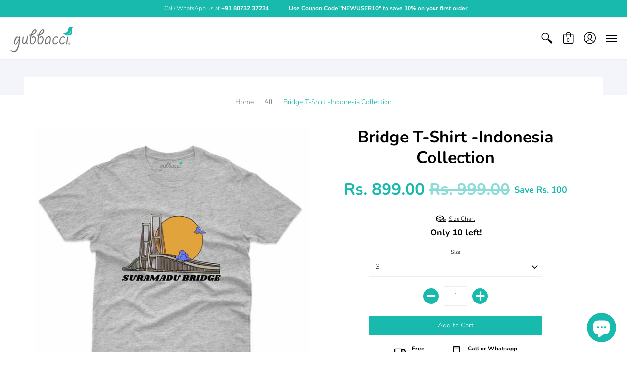

--- FILE ---
content_type: text/html; charset=utf-8
request_url: https://www.gubbacci.com/products/bridge-t-shirt-indonesia-collection
body_size: 73037
content:
<!doctype html>
<html lang="en" class="fonts-loading">
  <head><script type="application/vnd.locksmith+json" data-locksmith>{"version":"v6.29","locked":false,"initialized":true,"scope":"product","access_granted":true,"access_denied":false,"requires_customer":false,"manual_lock":false,"server_lock":false,"server_rendered":null,"hide_resource":false,"hide_links_to_resource":false,"transparent":true,"locks":{"all":[],"opened":[]},"keys":[],"keys_signature":"8f397bc8743beb4f3e0ebfcfdc286de84a8c2e85cc00365f8eef4e0f18479ed9","state":{"template":"product","theme":108902776995,"product":"bridge-t-shirt-indonesia-collection","collection":null,"page":null,"blog":null,"article":null,"app":null},"now":1769452161,"path":"\/products\/bridge-t-shirt-indonesia-collection","locale_root_url":"\/","canonical_url":"https:\/\/www.gubbacci.com\/products\/bridge-t-shirt-indonesia-collection","customer_id":null,"customer_id_signature":"8f397bc8743beb4f3e0ebfcfdc286de84a8c2e85cc00365f8eef4e0f18479ed9","cart":null}</script><script data-locksmith>!function(){var require=void 0,reqwest=function(){function succeed(e){var t=protocolRe.exec(e.url);return t=t&&t[1]||context.location.protocol,httpsRe.test(t)?twoHundo.test(e.request.status):!!e.request.response}function handleReadyState(e,t,n){return function(){return e._aborted?n(e.request):e._timedOut?n(e.request,"Request is aborted: timeout"):void(e.request&&4==e.request[readyState]&&(e.request.onreadystatechange=noop,succeed(e)?t(e.request):n(e.request)))}}function setHeaders(e,t){var n,s=t.headers||{};s.Accept=s.Accept||defaultHeaders.accept[t.type]||defaultHeaders.accept["*"];var r="undefined"!=typeof FormData&&t.data instanceof FormData;!t.crossOrigin&&!s[requestedWith]&&(s[requestedWith]=defaultHeaders.requestedWith),!s[contentType]&&!r&&(s[contentType]=t.contentType||defaultHeaders.contentType);for(n in s)s.hasOwnProperty(n)&&"setRequestHeader"in e&&e.setRequestHeader(n,s[n])}function setCredentials(e,t){"undefined"!=typeof t.withCredentials&&"undefined"!=typeof e.withCredentials&&(e.withCredentials=!!t.withCredentials)}function generalCallback(e){lastValue=e}function urlappend(e,t){return e+(/[?]/.test(e)?"&":"?")+t}function handleJsonp(e,t,n,s){var r=uniqid++,a=e.jsonpCallback||"callback",o=e.jsonpCallbackName||reqwest.getcallbackPrefix(r),i=new RegExp("((^|[?]|&)"+a+")=([^&]+)"),l=s.match(i),c=doc.createElement("script"),u=0,d=-1!==navigator.userAgent.indexOf("MSIE 10.0");return l?"?"===l[3]?s=s.replace(i,"$1="+o):o=l[3]:s=urlappend(s,a+"="+o),context[o]=generalCallback,c.type="text/javascript",c.src=s,c.async=!0,"undefined"!=typeof c.onreadystatechange&&!d&&(c.htmlFor=c.id="_reqwest_"+r),c.onload=c.onreadystatechange=function(){return c[readyState]&&"complete"!==c[readyState]&&"loaded"!==c[readyState]||u?!1:(c.onload=c.onreadystatechange=null,c.onclick&&c.onclick(),t(lastValue),lastValue=void 0,head.removeChild(c),u=1,void 0)},head.appendChild(c),{abort:function(){c.onload=c.onreadystatechange=null,n({},"Request is aborted: timeout",{}),lastValue=void 0,head.removeChild(c),u=1}}}function getRequest(e,t){var n,s=this.o,r=(s.method||"GET").toUpperCase(),a="string"==typeof s?s:s.url,o=s.processData!==!1&&s.data&&"string"!=typeof s.data?reqwest.toQueryString(s.data):s.data||null,i=!1;return("jsonp"==s.type||"GET"==r)&&o&&(a=urlappend(a,o),o=null),"jsonp"==s.type?handleJsonp(s,e,t,a):(n=s.xhr&&s.xhr(s)||xhr(s),n.open(r,a,s.async===!1?!1:!0),setHeaders(n,s),setCredentials(n,s),context[xDomainRequest]&&n instanceof context[xDomainRequest]?(n.onload=e,n.onerror=t,n.onprogress=function(){},i=!0):n.onreadystatechange=handleReadyState(this,e,t),s.before&&s.before(n),i?setTimeout(function(){n.send(o)},200):n.send(o),n)}function Reqwest(e,t){this.o=e,this.fn=t,init.apply(this,arguments)}function setType(e){return null===e?void 0:e.match("json")?"json":e.match("javascript")?"js":e.match("text")?"html":e.match("xml")?"xml":void 0}function init(o,fn){function complete(e){for(o.timeout&&clearTimeout(self.timeout),self.timeout=null;self._completeHandlers.length>0;)self._completeHandlers.shift()(e)}function success(resp){var type=o.type||resp&&setType(resp.getResponseHeader("Content-Type"));resp="jsonp"!==type?self.request:resp;var filteredResponse=globalSetupOptions.dataFilter(resp.responseText,type),r=filteredResponse;try{resp.responseText=r}catch(e){}if(r)switch(type){case"json":try{resp=context.JSON?context.JSON.parse(r):eval("("+r+")")}catch(err){return error(resp,"Could not parse JSON in response",err)}break;case"js":resp=eval(r);break;case"html":resp=r;break;case"xml":resp=resp.responseXML&&resp.responseXML.parseError&&resp.responseXML.parseError.errorCode&&resp.responseXML.parseError.reason?null:resp.responseXML}for(self._responseArgs.resp=resp,self._fulfilled=!0,fn(resp),self._successHandler(resp);self._fulfillmentHandlers.length>0;)resp=self._fulfillmentHandlers.shift()(resp);complete(resp)}function timedOut(){self._timedOut=!0,self.request.abort()}function error(e,t,n){for(e=self.request,self._responseArgs.resp=e,self._responseArgs.msg=t,self._responseArgs.t=n,self._erred=!0;self._errorHandlers.length>0;)self._errorHandlers.shift()(e,t,n);complete(e)}this.url="string"==typeof o?o:o.url,this.timeout=null,this._fulfilled=!1,this._successHandler=function(){},this._fulfillmentHandlers=[],this._errorHandlers=[],this._completeHandlers=[],this._erred=!1,this._responseArgs={};var self=this;fn=fn||function(){},o.timeout&&(this.timeout=setTimeout(function(){timedOut()},o.timeout)),o.success&&(this._successHandler=function(){o.success.apply(o,arguments)}),o.error&&this._errorHandlers.push(function(){o.error.apply(o,arguments)}),o.complete&&this._completeHandlers.push(function(){o.complete.apply(o,arguments)}),this.request=getRequest.call(this,success,error)}function reqwest(e,t){return new Reqwest(e,t)}function normalize(e){return e?e.replace(/\r?\n/g,"\r\n"):""}function serial(e,t){var n,s,r,a,o=e.name,i=e.tagName.toLowerCase(),l=function(e){e&&!e.disabled&&t(o,normalize(e.attributes.value&&e.attributes.value.specified?e.value:e.text))};if(!e.disabled&&o)switch(i){case"input":/reset|button|image|file/i.test(e.type)||(n=/checkbox/i.test(e.type),s=/radio/i.test(e.type),r=e.value,(!n&&!s||e.checked)&&t(o,normalize(n&&""===r?"on":r)));break;case"textarea":t(o,normalize(e.value));break;case"select":if("select-one"===e.type.toLowerCase())l(e.selectedIndex>=0?e.options[e.selectedIndex]:null);else for(a=0;e.length&&a<e.length;a++)e.options[a].selected&&l(e.options[a])}}function eachFormElement(){var e,t,n=this,s=function(e,t){var s,r,a;for(s=0;s<t.length;s++)for(a=e[byTag](t[s]),r=0;r<a.length;r++)serial(a[r],n)};for(t=0;t<arguments.length;t++)e=arguments[t],/input|select|textarea/i.test(e.tagName)&&serial(e,n),s(e,["input","select","textarea"])}function serializeQueryString(){return reqwest.toQueryString(reqwest.serializeArray.apply(null,arguments))}function serializeHash(){var e={};return eachFormElement.apply(function(t,n){t in e?(e[t]&&!isArray(e[t])&&(e[t]=[e[t]]),e[t].push(n)):e[t]=n},arguments),e}function buildParams(e,t,n,s){var r,a,o,i=/\[\]$/;if(isArray(t))for(a=0;t&&a<t.length;a++)o=t[a],n||i.test(e)?s(e,o):buildParams(e+"["+("object"==typeof o?a:"")+"]",o,n,s);else if(t&&"[object Object]"===t.toString())for(r in t)buildParams(e+"["+r+"]",t[r],n,s);else s(e,t)}var context=this;if("window"in context)var doc=document,byTag="getElementsByTagName",head=doc[byTag]("head")[0];else{var XHR2;try{XHR2=require("xhr2")}catch(ex){throw new Error("Peer dependency `xhr2` required! Please npm install xhr2")}}var httpsRe=/^http/,protocolRe=/(^\w+):\/\//,twoHundo=/^(20\d|1223)$/,readyState="readyState",contentType="Content-Type",requestedWith="X-Requested-With",uniqid=0,callbackPrefix="reqwest_"+ +new Date,lastValue,xmlHttpRequest="XMLHttpRequest",xDomainRequest="XDomainRequest",noop=function(){},isArray="function"==typeof Array.isArray?Array.isArray:function(e){return e instanceof Array},defaultHeaders={contentType:"application/x-www-form-urlencoded",requestedWith:xmlHttpRequest,accept:{"*":"text/javascript, text/html, application/xml, text/xml, */*",xml:"application/xml, text/xml",html:"text/html",text:"text/plain",json:"application/json, text/javascript",js:"application/javascript, text/javascript"}},xhr=function(e){if(e.crossOrigin===!0){var t=context[xmlHttpRequest]?new XMLHttpRequest:null;if(t&&"withCredentials"in t)return t;if(context[xDomainRequest])return new XDomainRequest;throw new Error("Browser does not support cross-origin requests")}return context[xmlHttpRequest]?new XMLHttpRequest:XHR2?new XHR2:new ActiveXObject("Microsoft.XMLHTTP")},globalSetupOptions={dataFilter:function(e){return e}};return Reqwest.prototype={abort:function(){this._aborted=!0,this.request.abort()},retry:function(){init.call(this,this.o,this.fn)},then:function(e,t){return e=e||function(){},t=t||function(){},this._fulfilled?this._responseArgs.resp=e(this._responseArgs.resp):this._erred?t(this._responseArgs.resp,this._responseArgs.msg,this._responseArgs.t):(this._fulfillmentHandlers.push(e),this._errorHandlers.push(t)),this},always:function(e){return this._fulfilled||this._erred?e(this._responseArgs.resp):this._completeHandlers.push(e),this},fail:function(e){return this._erred?e(this._responseArgs.resp,this._responseArgs.msg,this._responseArgs.t):this._errorHandlers.push(e),this},"catch":function(e){return this.fail(e)}},reqwest.serializeArray=function(){var e=[];return eachFormElement.apply(function(t,n){e.push({name:t,value:n})},arguments),e},reqwest.serialize=function(){if(0===arguments.length)return"";var e,t,n=Array.prototype.slice.call(arguments,0);return e=n.pop(),e&&e.nodeType&&n.push(e)&&(e=null),e&&(e=e.type),t="map"==e?serializeHash:"array"==e?reqwest.serializeArray:serializeQueryString,t.apply(null,n)},reqwest.toQueryString=function(e,t){var n,s,r=t||!1,a=[],o=encodeURIComponent,i=function(e,t){t="function"==typeof t?t():null==t?"":t,a[a.length]=o(e)+"="+o(t)};if(isArray(e))for(s=0;e&&s<e.length;s++)i(e[s].name,e[s].value);else for(n in e)e.hasOwnProperty(n)&&buildParams(n,e[n],r,i);return a.join("&").replace(/%20/g,"+")},reqwest.getcallbackPrefix=function(){return callbackPrefix},reqwest.compat=function(e,t){return e&&(e.type&&(e.method=e.type)&&delete e.type,e.dataType&&(e.type=e.dataType),e.jsonpCallback&&(e.jsonpCallbackName=e.jsonpCallback)&&delete e.jsonpCallback,e.jsonp&&(e.jsonpCallback=e.jsonp)),new Reqwest(e,t)},reqwest.ajaxSetup=function(e){e=e||{};for(var t in e)globalSetupOptions[t]=e[t]},reqwest}();!function(){var e=window.Locksmith={},t=document.querySelector('script[type="application/vnd.locksmith+json"]'),n=t&&t.innerHTML;if(e.state={},e.util={},e.loading=!1,n)try{e.state=JSON.parse(n)}catch(s){}if(document.addEventListener&&document.querySelector){var r,a,o,i=[76,79,67,75,83,77,73,84,72,49,49],l=function(){a=i.slice(0)},c="style",u=function(e){e&&27!==e.keyCode&&"click"!==e.type||(document.removeEventListener("keydown",u),document.removeEventListener("click",u),r&&document.body.removeChild(r),r=null)};l(),document.addEventListener("keyup",function(e){if(e.keyCode===a[0]){if(clearTimeout(o),a.shift(),a.length>0)return void(o=setTimeout(l,1e3));l(),u(),r=document.createElement("div"),r[c].width="50%",r[c].maxWidth="1000px",r[c].height="85%",r[c].border="1px rgba(0, 0, 0, 0.2) solid",r[c].background="rgba(255, 255, 255, 0.99)",r[c].borderRadius="4px",r[c].position="fixed",r[c].top="50%",r[c].left="50%",r[c].transform="translateY(-50%) translateX(-50%)",r[c].boxShadow="0 2px 5px rgba(0, 0, 0, 0.3), 0 0 100vh 100vw rgba(0, 0, 0, 0.5)",r[c].zIndex="2147483645";var t=document.createElement("textarea");t.value=JSON.stringify(JSON.parse(n),null,2),t[c].border="none",t[c].display="block",t[c].boxSizing="border-box",t[c].width="100%",t[c].height="100%",t[c].background="transparent",t[c].padding="22px",t[c].fontFamily="monospace",t[c].fontSize="14px",t[c].color="#333",t[c].resize="none",t[c].outline="none",t.readOnly=!0,r.appendChild(t),document.body.appendChild(r),t.addEventListener("click",function(e){e.stopImmediatePropagation()}),t.select(),document.addEventListener("keydown",u),document.addEventListener("click",u)}})}e.isEmbedded=-1!==window.location.search.indexOf("_ab=0&_fd=0&_sc=1"),e.path=e.state.path||window.location.pathname,e.basePath=e.state.locale_root_url.concat("/apps/locksmith").replace(/^\/\//,"/"),e.reloading=!1,e.util.console=window.console||{log:function(){},error:function(){}},e.util.makeUrl=function(t,n){var s,r=e.basePath+t,a=[],o=e.cache();for(s in o)a.push(s+"="+encodeURIComponent(o[s]));for(s in n)a.push(s+"="+encodeURIComponent(n[s]));return e.state.customer_id&&(a.push("customer_id="+encodeURIComponent(e.state.customer_id)),a.push("customer_id_signature="+encodeURIComponent(e.state.customer_id_signature))),r+=(-1===r.indexOf("?")?"?":"&")+a.join("&")},e._initializeCallbacks=[],e.on=function(t,n){if("initialize"!==t)throw'Locksmith.on() currently only supports the "initialize" event';e._initializeCallbacks.push(n)},e.initializeSession=function(t){if(!e.isEmbedded){t=t||{};var n=!1,s=!0,r=!0;t.silent&&(n=!0,s=!1,r=!1),e.ping({silent:n,spinner:s,reload:r,callback:function(){e._initializeCallbacks.forEach(function(e){e()})}})}},e.cache=function(e){var t={};try{var n=function(e){return(document.cookie.match("(^|; )"+e+"=([^;]*)")||0)[2]};t=JSON.parse(decodeURIComponent(n("locksmith-params")||"{}"))}catch(s){}if(e){for(var r in e)t[r]=e[r];document.cookie="locksmith-params=; expires=Thu, 01 Jan 1970 00:00:00 GMT; path=/",document.cookie="locksmith-params="+encodeURIComponent(JSON.stringify(t))+"; path=/"}return t},e.cache.cart=e.state.cart,e.cache.cartLastSaved=null,e.params=e.cache(),e.util.reload=function(){e.reloading=!0;try{window.location.href=window.location.href.replace(/#.*/,"")}catch(t){e.util.console.error("Preferred reload method failed",t),window.location.reload()}},e.cache.saveCart=function(t){if(!e.cache.cart||e.cache.cart===e.cache.cartLastSaved)return t?t():null;var n=e.cache.cartLastSaved;e.cache.cartLastSaved=e.cache.cart,reqwest({url:"/cart/update.json",method:"post",type:"json",data:{attributes:{locksmith:e.cache.cart}},complete:t,error:function(t){if(e.cache.cartLastSaved=n,!e.reloading)throw t}})},e.util.spinnerHTML='<style>body{background:#FFF}@keyframes spin{from{transform:rotate(0deg)}to{transform:rotate(360deg)}}#loading{display:flex;width:100%;height:50vh;color:#777;align-items:center;justify-content:center}#loading .spinner{display:block;animation:spin 600ms linear infinite;position:relative;width:50px;height:50px}#loading .spinner-ring{stroke:currentColor;stroke-dasharray:100%;stroke-width:2px;stroke-linecap:round;fill:none}</style><div id="loading"><div class="spinner"><svg width="100%" height="100%"><svg preserveAspectRatio="xMinYMin"><circle class="spinner-ring" cx="50%" cy="50%" r="45%"></circle></svg></svg></div></div>',e.util.clobberBody=function(e){document.body.innerHTML=e},e.util.clobberDocument=function(e){e.responseText&&(e=e.responseText),document.documentElement&&document.removeChild(document.documentElement);var t=document.open("text/html","replace");t.writeln(e),t.close(),setTimeout(function(){var e=t.querySelector("[autofocus]");e&&e.focus()},100)},e.util.serializeForm=function(e){if(e&&"FORM"===e.nodeName){var t,n,s={};for(t=e.elements.length-1;t>=0;t-=1)if(""!==e.elements[t].name)switch(e.elements[t].nodeName){case"INPUT":switch(e.elements[t].type){default:case"text":case"hidden":case"password":case"button":case"reset":case"submit":s[e.elements[t].name]=e.elements[t].value;break;case"checkbox":case"radio":e.elements[t].checked&&(s[e.elements[t].name]=e.elements[t].value);break;case"file":}break;case"TEXTAREA":s[e.elements[t].name]=e.elements[t].value;break;case"SELECT":switch(e.elements[t].type){case"select-one":s[e.elements[t].name]=e.elements[t].value;break;case"select-multiple":for(n=e.elements[t].options.length-1;n>=0;n-=1)e.elements[t].options[n].selected&&(s[e.elements[t].name]=e.elements[t].options[n].value)}break;case"BUTTON":switch(e.elements[t].type){case"reset":case"submit":case"button":s[e.elements[t].name]=e.elements[t].value}}return s}},e.util.on=function(e,t,n,s){s=s||document;var r="locksmith-"+e+t,a=function(e){var s=e.target,a=e.target.parentElement,o=s.className.baseVal||s.className||"",i=a.className.baseVal||a.className||"";("string"==typeof o&&-1!==o.split(/\s+/).indexOf(t)||"string"==typeof i&&-1!==i.split(/\s+/).indexOf(t))&&!e[r]&&(e[r]=!0,n(e))};s.attachEvent?s.attachEvent(e,a):s.addEventListener(e,a,!1)},e.util.enableActions=function(t){e.util.on("click","locksmith-action",function(t){t.preventDefault();var n=t.target;(!n.dataset.confirmWith||confirm(n.dataset.confirmWith))&&(n.disabled=!0,n.innerText=n.dataset.disableWith,e.post("/action",n.dataset.locksmithParams,{spinner:!1,type:"text",success:function(t){t=JSON.parse(t.responseText),t.message&&alert(t.message),e.util.reload()}}))},t)},e.util.inject=function(e,t){var n=["data","locksmith","append"];if(-1!==t.indexOf(n.join("-"))){var s=document.createElement("div");s.innerHTML=t,e.appendChild(s)}else e.innerHTML=t;var r,a,o=e.querySelectorAll("script");for(a=0;a<o.length;++a){r=o[a];var i=document.createElement("script");if(r.type&&(i.type=r.type),r.src)i.src=r.src;else{var l=document.createTextNode(r.innerHTML);i.appendChild(l)}e.appendChild(i)}var c=e.querySelector("[autofocus]");c&&c.focus()},e.post=function(t,n,s){s=s||{},s.spinner!==!1&&e.util.clobberBody(e.util.spinnerHTML);var r={};s.container===document?(r.layout=1,s.success=function(t){document.getElementById(s.container);e.util.clobberDocument(t)}):s.container&&(r.layout=0,s.success=function(t){var n=document.getElementById(s.container);e.util.inject(n,t),n.id===n.firstChild.id&&n.parentElement.replaceChild(n.firstChild,n)}),e.loading=!0;var a=e.util.makeUrl(t,r);reqwest({url:a,method:"post",type:s.type||"html",data:n,complete:function(){e.loading=!1},error:function(t){if(!e.reloading){if("dashboard.weglot.com"===window.location.host)return void console.error(t);if(s.silent)return void console.error(t);throw alert("Something went wrong! Please refresh and try again."),t}},success:s.success||e.util.clobberDocument})},e.postResource=function(t,n){t.path=e.path,t.search=window.location.search,t.state=e.state,t.passcode&&(t.passcode=t.passcode.trim()),t.email&&(t.email=t.email.trim()),t.state.cart=e.cache.cart,t.locksmith_json=e.jsonTag,t.locksmith_json_signature=e.jsonTagSignature,e.post("/resource",t,n)},e.ping=function(t){if(!e.isEmbedded){t=t||{};var n=function(){t.reload?e.util.reload():"function"==typeof t.callback&&t.callback()};e.post("/ping",{path:e.path,search:window.location.search,state:e.state},{spinner:!!t.spinner,silent:"undefined"==typeof t.silent?!0:t.silent,type:"text",success:function(t){t=JSON.parse(t.responseText),t.messages&&t.messages.length>0&&e.showMessages(t.messages),t.cart&&e.cache.cart!==t.cart?(e.cache.cart=t.cart,e.cache.saveCart(function(){n(),t.cart&&t.cart.match(/^.+:/)&&e.util.reload()})):n()}})}},e.showMessages=function(t){var n=document.createElement("div");n.style.position="fixed",n.style.left=0,n.style.right=0,n.style.bottom="-50px",n.style.opacity=0,n.style.background="#191919",n.style.color="#ddd",n.style.transition="bottom 0.2s, opacity 0.2s",n.style.zIndex=999999,n.innerHTML="        <style>          .locksmith-ab .locksmith-b { display: none; }          .locksmith-ab.toggled .locksmith-b { display: flex; }          .locksmith-ab.toggled .locksmith-a { display: none; }          .locksmith-flex { display: flex; flex-wrap: wrap; justify-content: space-between; align-items: center; padding: 10px 20px; }          .locksmith-message + .locksmith-message { border-top: 1px #555 solid; }          .locksmith-message a { color: inherit; font-weight: bold; }          .locksmith-message a:hover { color: inherit; opacity: 0.8; }          a.locksmith-ab-toggle { font-weight: inherit; text-decoration: underline; }          .locksmith-text { flex-grow: 1; }          .locksmith-cta { flex-grow: 0; text-align: right; }          .locksmith-cta button { transform: scale(0.8); transform-origin: left; }          .locksmith-cta > * { display: block; }          .locksmith-cta > * + * { margin-top: 10px; }          .locksmith-message a.locksmith-close { flex-grow: 0; text-decoration: none; margin-left: 15px; font-size: 30px; font-family: monospace; display: block; padding: 2px 10px; }                    @media screen and (max-width: 600px) {            .locksmith-wide-only { display: none !important; }            .locksmith-flex { padding: 0 15px; }            .locksmith-flex > * { margin-top: 5px; margin-bottom: 5px; }            .locksmith-cta { text-align: left; }          }                    @media screen and (min-width: 601px) {            .locksmith-narrow-only { display: none !important; }          }        </style>      "+t.map(function(e){return'<div class="locksmith-message">'+e+"</div>"}).join(""),document.body.appendChild(n),document.body.style.position="relative",document.body.parentElement.style.paddingBottom=""+n.offsetHeight+"px",setTimeout(function(){n.style.bottom=0,n.style.opacity=1},50),e.util.on("click","locksmith-ab-toggle",function(e){e.preventDefault();for(var t=e.target.parentElement;-1===t.className.split(" ").indexOf("locksmith-ab");)t=t.parentElement;-1!==t.className.split(" ").indexOf("toggled")?t.className=t.className.replace("toggled",""):t.className=t.className+" toggled"}),e.util.enableActions(n)}}()}();</script>
      <script data-locksmith>Locksmith.cache.cart=null</script>

  <script data-locksmith>Locksmith.jsonTag="\u003cscript type=\"application\/vnd.locksmith+json\" data-locksmith\u003e{\"version\":\"v6.29\",\"locked\":false,\"initialized\":true,\"scope\":\"product\",\"access_granted\":true,\"access_denied\":false,\"requires_customer\":false,\"manual_lock\":false,\"server_lock\":false,\"server_rendered\":null,\"hide_resource\":false,\"hide_links_to_resource\":false,\"transparent\":true,\"locks\":{\"all\":[],\"opened\":[]},\"keys\":[],\"keys_signature\":\"8f397bc8743beb4f3e0ebfcfdc286de84a8c2e85cc00365f8eef4e0f18479ed9\",\"state\":{\"template\":\"product\",\"theme\":108902776995,\"product\":\"bridge-t-shirt-indonesia-collection\",\"collection\":null,\"page\":null,\"blog\":null,\"article\":null,\"app\":null},\"now\":1769452161,\"path\":\"\\\/products\\\/bridge-t-shirt-indonesia-collection\",\"locale_root_url\":\"\\\/\",\"canonical_url\":\"https:\\\/\\\/www.gubbacci.com\\\/products\\\/bridge-t-shirt-indonesia-collection\",\"customer_id\":null,\"customer_id_signature\":\"8f397bc8743beb4f3e0ebfcfdc286de84a8c2e85cc00365f8eef4e0f18479ed9\",\"cart\":null}\u003c\/script\u003e";Locksmith.jsonTagSignature="72448341117d0bcbe4869c303984e3cb265cea030521159bb2e5264a2652e97f"</script>



<!-- Start of Booster Apps Seo-0.1-->
<title>Bridge T-Shirt -Indonesia Collection | Gubbacci</title><meta name="description" content="Buy Bridge T-Shirt -Indonesia CollectionThis premium T-shirt is as close to perfect as can be. It&#39;s optimized for all types of print and will quickly become your favorite T-shirt. Soft, comfortable and durable, this is a definite must-own.Brand..." /><script type="application/ld+json">
  {
    "@context": "https://schema.org",
    "@type": "WebSite",
    "name": "Gubbacci",
    "url": "https://www.gubbacci.com",
    "potentialAction": {
      "@type": "SearchAction",
      "query-input": "required name=query",
      "target": "https://www.gubbacci.com/search?q={query}"
    }
  }
</script><script type="application/ld+json">
  {
    "@context": "https://schema.org",
    "@type": "Product",
    "name": "Bridge T-Shirt -Indonesia Collection",
    "brand": {"@type": "Brand","name": "Gubbacci Apparel"},
    "sku": "",
    "mpn": "",
    "description": "Buy Bridge T-Shirt -Indonesia Collection\nThis premium T-shirt is as close to perfect as can be. It's optimized for all types of print and will quickly become your favorite T-shirt. Soft, comfortable and durable, this is a definite must-own.\n\nBrand: Gubbacci \n100% cotton | Fabric Weight: \u0026lt;200 gm (lightweight)  b\nWide range of sizes from S-3XL\nFairly produced, certified and double bio-washed.\nDouble stitched, reinforced seams at shoulder, sleeve, collar and waist\nOptimized for beautiful brilliance across all printing methods\nIndonesia Collection\nMade in India \n\n\n\n",
    "url": "https://www.gubbacci.com/products/bridge-t-shirt-indonesia-collection","image": "https://www.gubbacci.com/cdn/shop/files/65_039cd42c-f2da-404d-a534-a5331a47c376_2000x.jpg?v=1684768263","itemCondition": "https://schema.org/NewCondition",
    "offers": [{
          "@type": "Offer","price": "899.00","priceCurrency": "INR",
          "itemCondition": "https://schema.org/NewCondition",
          "url": "https://www.gubbacci.com/products/bridge-t-shirt-indonesia-collection?variant=43858220712163",
          "sku": "",
          "mpn": "",
          "availability" : "https://schema.org/InStock",
          "priceValidUntil": "2026-02-25","gtin14": ""},{
          "@type": "Offer","price": "899.00","priceCurrency": "INR",
          "itemCondition": "https://schema.org/NewCondition",
          "url": "https://www.gubbacci.com/products/bridge-t-shirt-indonesia-collection?variant=43858220744931",
          "sku": "",
          "mpn": "",
          "availability" : "https://schema.org/InStock",
          "priceValidUntil": "2026-02-25","gtin14": ""},{
          "@type": "Offer","price": "899.00","priceCurrency": "INR",
          "itemCondition": "https://schema.org/NewCondition",
          "url": "https://www.gubbacci.com/products/bridge-t-shirt-indonesia-collection?variant=43858220777699",
          "sku": "",
          "mpn": "",
          "availability" : "https://schema.org/InStock",
          "priceValidUntil": "2026-02-25","gtin14": ""},{
          "@type": "Offer","price": "899.00","priceCurrency": "INR",
          "itemCondition": "https://schema.org/NewCondition",
          "url": "https://www.gubbacci.com/products/bridge-t-shirt-indonesia-collection?variant=43858220810467",
          "sku": "",
          "mpn": "",
          "availability" : "https://schema.org/InStock",
          "priceValidUntil": "2026-02-25","gtin14": ""},{
          "@type": "Offer","price": "899.00","priceCurrency": "INR",
          "itemCondition": "https://schema.org/NewCondition",
          "url": "https://www.gubbacci.com/products/bridge-t-shirt-indonesia-collection?variant=43858220843235",
          "sku": "",
          "mpn": "",
          "availability" : "https://schema.org/InStock",
          "priceValidUntil": "2026-02-25","gtin14": ""}]}
</script>
<!-- end of Booster Apps SEO -->

 </script><!-- Global site tag (gtag.js) - Google Analytics -->
<script async src="https://www.googletagmanager.com/gtag/js?id=UA-120930646-1"></script>
<script>
  window.dataLayer = window.dataLayer || [];
  function gtag(){dataLayer.push(arguments);}
  gtag('js', new Date());
  gtag('config', 'UA-120930646-1');
</script> 
    <!-- Global site tag (gtag.js) - Google Ads: 831511277 -->
<script async src="https://www.googletagmanager.com/gtag/js?id=AW-831511277"></script>
<script>
  window.dataLayer = window.dataLayer || [];
  function gtag(){dataLayer.push(arguments);}
  gtag('js', new Date());
  gtag('config', 'AW-831511277');
</script>
    <!-- Global site tag (gtag.js) - Google Analytics -->

<script async src="https://www.googletagmanager.com/gtag/js?id=G-XMRML5VEBT"></script>
<script>
  window.dataLayer = window.dataLayer || [];
  function gtag(){dataLayer.push(arguments);}
  gtag('js', new Date());
  gtag('config', 'G-XMRML5VEBT');

</script>
<!-- Google Tag Manager -->
<script>(function(w,d,s,l,i){w[l]=w[l]||[];w[l].push({'gtm.start':
new Date().getTime(),event:'gtm.js'});var f=d.getElementsByTagName(s)[0],
j=d.createElement(s),dl=l!='dataLayer'?'&l='+l:'';j.async=true;j.src=
'https://www.googletagmanager.com/gtm.js?id='+i+dl;f.parentNode.insertBefore(j,f);
})(window,document,'script','dataLayer','GTM-M36H698');</script>
<!-- End Google Tag Manager --><!--Content in content_for_header -->
<!--LayoutHub-Embed--><link rel="stylesheet" type="text/css" href="[data-uri]" media="all">
<!--LH--><!--/LayoutHub-Embed--><script>
window.KiwiSizing = window.KiwiSizing === undefined ? {} : window.KiwiSizing;
KiwiSizing.shop = "gubbacci-india.myshopify.com";


KiwiSizing.data = {
  collections: "213784527011,416074072291",
  tags: "Batik,Beratan,Borobudur,Borong Bali,Custom Aprons,Custom Boatneck T-shirts,Custom Cotton Polo T-shirts,Custom Drifit,Custom Dryfit T-shirts,Custom Hoodie,Custom Hoodies,Custom Kids,Custom Kids T-shirts,Custom Onesies,Custom Polo T-shirts,Custom Roundneck T-shirts,Custom T-Shirt,custom tshirt,Customisable,Handara Gate,Hero Monument,Indonesia,Indonesia Collection,Jam Gadang,Lawang,National Monument,Ondel,Pura Taman,roundneck t-shirts,roundneck tshirt,Shadow puppets,Suramadu Bridge,Tana Toraja,Tug War,Ubud,Uluwatu Temple",
  product: "8089539739875",
  vendor: "Gubbacci Apparel",
  type: "T-shirt",
  title: "Bridge T-Shirt -Indonesia Collection",
  images: ["\/\/www.gubbacci.com\/cdn\/shop\/files\/65_039cd42c-f2da-404d-a534-a5331a47c376.jpg?v=1684768263"],
  options: [{"name":"Size","position":1,"values":["S","M","L","XL","XXL"]}],
  variants: [{"id":43858220712163,"title":"S","option1":"S","option2":null,"option3":null,"sku":null,"requires_shipping":true,"taxable":true,"featured_image":{"id":39687750123747,"product_id":8089539739875,"position":1,"created_at":"2023-05-22T20:41:02+05:30","updated_at":"2023-05-22T20:41:03+05:30","alt":"Bridge T-Shirt -Indonesia Collection - Gubbacci","width":2000,"height":2000,"src":"\/\/www.gubbacci.com\/cdn\/shop\/files\/65_039cd42c-f2da-404d-a534-a5331a47c376.jpg?v=1684768263","variant_ids":[43858220712163,43858220744931,43858220777699,43858220810467,43858220843235]},"available":true,"name":"Bridge T-Shirt -Indonesia Collection - S","public_title":"S","options":["S"],"price":89900,"weight":0,"compare_at_price":99900,"inventory_management":"shopify","barcode":null,"featured_media":{"alt":"Bridge T-Shirt -Indonesia Collection - Gubbacci","id":32286612095203,"position":1,"preview_image":{"aspect_ratio":1.0,"height":2000,"width":2000,"src":"\/\/www.gubbacci.com\/cdn\/shop\/files\/65_039cd42c-f2da-404d-a534-a5331a47c376.jpg?v=1684768263"}},"requires_selling_plan":false,"selling_plan_allocations":[]},{"id":43858220744931,"title":"M","option1":"M","option2":null,"option3":null,"sku":null,"requires_shipping":true,"taxable":true,"featured_image":{"id":39687750123747,"product_id":8089539739875,"position":1,"created_at":"2023-05-22T20:41:02+05:30","updated_at":"2023-05-22T20:41:03+05:30","alt":"Bridge T-Shirt -Indonesia Collection - Gubbacci","width":2000,"height":2000,"src":"\/\/www.gubbacci.com\/cdn\/shop\/files\/65_039cd42c-f2da-404d-a534-a5331a47c376.jpg?v=1684768263","variant_ids":[43858220712163,43858220744931,43858220777699,43858220810467,43858220843235]},"available":true,"name":"Bridge T-Shirt -Indonesia Collection - M","public_title":"M","options":["M"],"price":89900,"weight":0,"compare_at_price":99900,"inventory_management":"shopify","barcode":null,"featured_media":{"alt":"Bridge T-Shirt -Indonesia Collection - Gubbacci","id":32286612095203,"position":1,"preview_image":{"aspect_ratio":1.0,"height":2000,"width":2000,"src":"\/\/www.gubbacci.com\/cdn\/shop\/files\/65_039cd42c-f2da-404d-a534-a5331a47c376.jpg?v=1684768263"}},"requires_selling_plan":false,"selling_plan_allocations":[]},{"id":43858220777699,"title":"L","option1":"L","option2":null,"option3":null,"sku":null,"requires_shipping":true,"taxable":true,"featured_image":{"id":39687750123747,"product_id":8089539739875,"position":1,"created_at":"2023-05-22T20:41:02+05:30","updated_at":"2023-05-22T20:41:03+05:30","alt":"Bridge T-Shirt -Indonesia Collection - Gubbacci","width":2000,"height":2000,"src":"\/\/www.gubbacci.com\/cdn\/shop\/files\/65_039cd42c-f2da-404d-a534-a5331a47c376.jpg?v=1684768263","variant_ids":[43858220712163,43858220744931,43858220777699,43858220810467,43858220843235]},"available":true,"name":"Bridge T-Shirt -Indonesia Collection - L","public_title":"L","options":["L"],"price":89900,"weight":0,"compare_at_price":99900,"inventory_management":"shopify","barcode":null,"featured_media":{"alt":"Bridge T-Shirt -Indonesia Collection - Gubbacci","id":32286612095203,"position":1,"preview_image":{"aspect_ratio":1.0,"height":2000,"width":2000,"src":"\/\/www.gubbacci.com\/cdn\/shop\/files\/65_039cd42c-f2da-404d-a534-a5331a47c376.jpg?v=1684768263"}},"requires_selling_plan":false,"selling_plan_allocations":[]},{"id":43858220810467,"title":"XL","option1":"XL","option2":null,"option3":null,"sku":null,"requires_shipping":true,"taxable":true,"featured_image":{"id":39687750123747,"product_id":8089539739875,"position":1,"created_at":"2023-05-22T20:41:02+05:30","updated_at":"2023-05-22T20:41:03+05:30","alt":"Bridge T-Shirt -Indonesia Collection - Gubbacci","width":2000,"height":2000,"src":"\/\/www.gubbacci.com\/cdn\/shop\/files\/65_039cd42c-f2da-404d-a534-a5331a47c376.jpg?v=1684768263","variant_ids":[43858220712163,43858220744931,43858220777699,43858220810467,43858220843235]},"available":true,"name":"Bridge T-Shirt -Indonesia Collection - XL","public_title":"XL","options":["XL"],"price":89900,"weight":0,"compare_at_price":99900,"inventory_management":"shopify","barcode":null,"featured_media":{"alt":"Bridge T-Shirt -Indonesia Collection - Gubbacci","id":32286612095203,"position":1,"preview_image":{"aspect_ratio":1.0,"height":2000,"width":2000,"src":"\/\/www.gubbacci.com\/cdn\/shop\/files\/65_039cd42c-f2da-404d-a534-a5331a47c376.jpg?v=1684768263"}},"requires_selling_plan":false,"selling_plan_allocations":[]},{"id":43858220843235,"title":"XXL","option1":"XXL","option2":null,"option3":null,"sku":null,"requires_shipping":true,"taxable":true,"featured_image":{"id":39687750123747,"product_id":8089539739875,"position":1,"created_at":"2023-05-22T20:41:02+05:30","updated_at":"2023-05-22T20:41:03+05:30","alt":"Bridge T-Shirt -Indonesia Collection - Gubbacci","width":2000,"height":2000,"src":"\/\/www.gubbacci.com\/cdn\/shop\/files\/65_039cd42c-f2da-404d-a534-a5331a47c376.jpg?v=1684768263","variant_ids":[43858220712163,43858220744931,43858220777699,43858220810467,43858220843235]},"available":true,"name":"Bridge T-Shirt -Indonesia Collection - XXL","public_title":"XXL","options":["XXL"],"price":89900,"weight":0,"compare_at_price":99900,"inventory_management":"shopify","barcode":null,"featured_media":{"alt":"Bridge T-Shirt -Indonesia Collection - Gubbacci","id":32286612095203,"position":1,"preview_image":{"aspect_ratio":1.0,"height":2000,"width":2000,"src":"\/\/www.gubbacci.com\/cdn\/shop\/files\/65_039cd42c-f2da-404d-a534-a5331a47c376.jpg?v=1684768263"}},"requires_selling_plan":false,"selling_plan_allocations":[]}],
};

</script>
<meta charset="utf-8">
<meta http-equiv="X-UA-Compatible" content="IE=edge,chrome=1">
<meta name="viewport" content="width=device-width,initial-scale=1.0,maximum-scale=1">

<link rel="canonical" href="https://www.gubbacci.com/products/bridge-t-shirt-indonesia-collection" /><link rel="shortcut icon" href="//www.gubbacci.com/cdn/shop/files/favicon-32x32_32x32.png?v=1613693130" type="image/png"><style>
  	
  @font-face {
  font-family: Nunito;
  font-weight: 700;
  font-style: normal;
  font-display: swap;
  src: url("//www.gubbacci.com/cdn/fonts/nunito/nunito_n7.37cf9b8cf43b3322f7e6e13ad2aad62ab5dc9109.woff2") format("woff2"),
       url("//www.gubbacci.com/cdn/fonts/nunito/nunito_n7.45cfcfadc6630011252d54d5f5a2c7c98f60d5de.woff") format("woff");
}

  @font-face {
  font-family: Nunito;
  font-weight: 300;
  font-style: normal;
  font-display: swap;
  src: url("//www.gubbacci.com/cdn/fonts/nunito/nunito_n3.c1d7c2242f5519d084eafc479d7cc132bcc8c480.woff2") format("woff2"),
       url("//www.gubbacci.com/cdn/fonts/nunito/nunito_n3.d543cae3671591d99f8b7ed9ea9ca8387fc73b09.woff") format("woff");
}

    
  @font-face {
    font-family: 'Red_Plug_Design_v4';
    src:  
      url(//www.gubbacci.com/cdn/shop/t/2/assets/Red_Plug_Design_v4.woff2?v=47155164934155377441597808397) format('woff2'),
      url(//www.gubbacci.com/cdn/shop/t/2/assets/Red_Plug_Design_v4.woff?v=62137811575620235211597808397) format('woff');
    font-display: swap;
    font-weight: normal;
    font-style: normal;
  }
  
  :root {
    
    /* DEFAULT COLORS */

	--white:#fff;
    --black:#000;
    --body_font_color:#000000;
    --body_font_color_05:rgba(0, 0, 0, 0.05);
    --body_font_color_25:rgba(0, 0, 0, 0.25);
    --body_font_color_50:rgba(0, 0, 0, 0.5);
    --body_font_color_lighten_15:#262626;
    --body_font_color_darken_10:#000000;
    --body_font_hover_color:#000000;
    --headline_font_color:#000000;
    --headline_font_color_00:rgba(0, 0, 0, 0.0);
    --headline_font_color_05:rgba(0, 0, 0, 0.05);
    --headline_font_color_08:rgba(0, 0, 0, 0.08);
    --button_color:#17baad;
    --button_color_25:rgba(23, 186, 173, 0.25);
    --button_color_lighten_30:#7befe6;
    --button_color_darken_15:#0f766e;
    --hover_button_color:#128c83;
    --line_color:#edeef4;
    --line_color_05:rgba(237, 238, 244, 0.05);
    --line_color_darken_10:#cdd0e1;
    --error_color:#990000;
    --error_color_00:rgba(153, 0, 0, 0.0);
    --error_color_75:rgba(153, 0, 0, 0.75);
    --section_color_primary:#f4f5fa;
    --section_color_secondary:#f8f8f8;
    --badge_color:#007faa;
    --badge_background_color:#ffffff;
    --a11ygrey:#767676;
    
    /* DEFAULT FONTS */

    --headline_font:Nunito, sans-serif;
    --headline_font_fallback:sans-serif;
    --headline_font_weight:700;
  	--headline_font_weight_bold:700;
  	--headline_font_weight_medium:500;
  	--headline_font_style:normal;

    --body_font:Nunito, sans-serif;
    --body_font_fallback:sans-serif;        
    --body_font_weight:300;
    --body_font_weight_bold:700;
    --body_font_weight_medium:500;
  	--body_font_style:;
    
    /* DEFAULT ICONS */

    --icon_font:'Red_Plug_Design_v4';

    --square_solid: '\e900';
    --square_crossed: '\e905'; 
    --x_only: '\e928';
    --check: '\e91a';

    --box: '\e901';
    --box_check: '\e907';

    --circle: '\e903';
    --circle_check: '\e90f';

    --menu_plus: '\e904';
    --menu_minus: '\e925';
    --menu_times: '\e90c';

    --arrow_down: '\e91c';
    --arrow_left: '\e91d';
    --arrow_right: '\e91e';
    --arrow_up: '\e91f';

    --rss: '\e927';
    --play: '\e940';
    --threed: '\e911';
    --bag: '\e917';
    --cart: '\e902';
    --search: '\e918';
    --account:'\e919';

    --pen: '\e920';
    --pencil: '\e921';
    --edit: '\e922';
    --pencil_ruler: '\e945';
    --fire: '\e95a';
    --cloud: '\e97b';
    --cloud_check: '\e98f';
    --shield: '\e9a1';
    --shield_check: '\e9a4';
    --shield_star: '\e9ac';
    --lock: '\e9b4';
    --lock_encrypt: '\e9ae';
    --gear: '\e9c5';
    --wrench: '\e9c6';
    --screwdriver: '\e9c8';
    --hammer: '\e9c9';
    --hammer_wrench: '\e9cb';
    --wrench_screwdriver: '\e9cc';
    --axe: '\e9ce';
    --trash: '\e9d8';
    --leaf: '\ec9b';
    --recycle: '\e9d7';
    --star: '\e9e9';
    --envelope: '\e9f2';
    --envelope_open: '\e9f3';
    --envelope_letter: '\e9f4';
    --paper_plane: '\e9f9';
    --binoculars: '\ea10';
    --file_text: '\ea22';
    --clipboard_text: '\ea42';
    --clipboard_paper: '\ea44';
    --newsletter: '\ea53';
    --certificate_vert: '\ea57';
    --certificate_horiz: '\ea58';
    --medal: '\ea59';
    --trophy: '\ea5e';
    --ticket: '\ea83';
    --megaphone: '\ea84';
    --camera: '\ea98';
    --bookmark: '\eaa9';
    --user_chat: '\eaba';
    --support: '\eac1';
    --shirt: '\eb02';
    --tank_top: '\eb03';
    --tag: '\eb32';
    --tag_text: '\eb33';
    --credit_card: '\eb36';
    --telephone: '\eb60';
    --telephone_answer: '\eb4d';
    --map: '\eb70';
    --map_marker: '\eb65';
    --map_marker_check: '\eb6a';
    --calendar: '\eb73';
    --smartphone: '\eba6';
    --monitor: '\ebc5';
    --power: '\ebd4';
    --lamp_bright: '\ebda';
    --bubble_text: '\ec0c';
    --bubble_two: '\ec10';
    --bubble_shiny: '\ec12';
    --bubble_chat: '\ec13';
    --heart: '\ec2e';
    --gift: '\ec51';
    --crown: '\ec59';
    --diamond: '\ec5d';
    --diamond_shield: '\ec5c';
    --weight_kg: '\ec75';
    --weight_lb: '\ec76';
    --weight_oz: '\ec77';
    --platter: '\ec7c';
    --piggy_bank: '\eb37';
    --rocket: '\eca8';
    --hand_truck: '\ecb1';
    --truck: '\ecd7';
    --truck_check: '\ecda';
    --box_ship: '\eb1a';
    --cube_ship: '\ed00';
    --cube_return: '\ed05';
    --ghost: '\ed41';
    --witch_hat: '\ed45';
    --halloween: '\ed46';
    --snowman: '\ed47';
    --christmas_tree: '\ed48';
    --easter_egg: '\ed49';
    --bell: '\ed55';
    --volume: '\ed5b';
    --return: '\ed8c';
    --sync: '\ed8d';
    --history: '\ed9a';
    --alarm: '\eda5';
    --pleased: '\ed26';
    --smiley: '\ed1c';
    --horns: '\ef04';
    --thumbs_up: '\edca';
    --thumbs_up_fb: '\edcc';
    --warning_triangle: '\ee23';
    --warning_octagon: '\ee25';
    --stop: '\ee24';
	--facebook: '\e94d';
    --google_plus: '\e94e';
    --instagram: '\e94f';
    --pinterest: '\e952';
    --tumblr: '\e954';
    --twitter: '\e955';
    --vimeo: '\e956';
    --youtube: '\e958';
    
    /* DEFAULT SIZES */
  
	--base:16px;
    --xx_small:calc(var(--base) * 0.75);	/* p  / 12 */
    --x_small:calc(var(--base) * 0.875);	/* h6 / 14 */
    --small:var(--base);					/* h5 / 16 */
    --medium:calc(var(--base) * 1.125);		/* h4 / 18 */
    --large:calc(var(--base) * 1.625);		/* h3 / 26 */
    --x_large:calc(var(--base) * 2.125);	/* h2 / 34 */
    --xx_large:calc(var(--base) * 3);		/* h1 / 48 */
    --jumbo:calc(var(--base) * 4);			/* Icons / 56 */

    --master_spacing:20px;
    --swatches:36px;

  }
  
  
  

  

  .badge {
    height:36px;
    padding:4px;
    width:36px;
  }
  
  

  .placeholder-svg-background {background-image:url('data:image/svg+xml,%3Csvg xmlns=%22http://www.w3.org/2000/svg%22 viewBox=%220 0 1052 400%22%3E%3Cpath d=%22M103 177.9c0-.3-.2-.5-.4-.7-.2-.2-.5-.2-.8-.2l-13.4 3.1c-.3.1-.6.3-.7.6l-.7 2c-.7 1.9-2.6 2.6-3.6 2.9-1.2.3-2.5.6-3.8.9-6.3 1.5-14.1 3.3-21.4 6.6-6.8-6.3-12.7-11.1-15.7-13.5-.5-.4-1.2-.6-1.8-.5-.6.1-1.1.4-1.5.8-.5.3-2.1 1.5-2.8 3.7-2.9 9.4 1.8 15.3 7 19.9-4.9 5.5-8.1 12.9-8.1 22.9 0 36.1 20.1 42.8 33.4 47.3 8.1 2.7 12.7 4.5 12.7 9.6 0 5.4-5.4 7.2-12.8 9.7-14.1 4.7-33.3 11.1-33.3 47.2 0 10.2 3.3 17.7 8.4 23.2-5.3 4.6-10.2 10.6-7.3 20.1.7 2.2 2.2 3.3 2.8 3.7.4.4.9.7 1.5.8h.3c.5 0 1.1-.2 1.5-.5 3.1-2.4 9.2-7.4 16.1-13.9 7.2 3.2 14.9 5 21 6.4 1.4.3 2.6.6 3.8.9 1.1.3 2.9 1 3.6 2.9l.7 2c.1.3.4.6.7.6l13.4 3.1h.2c.2 0 .4-.1.6-.2.2-.2.4-.4.4-.7 6.9-50.3.2-77.3-3.8-93.4-1.3-5.3-2.3-9.2-2.3-12.1s.9-6.8 2.3-12.1c4.1-15.9 10.7-42.8 3.8-93.1zm-64.8 6.4c.5-1.8 2-2.6 2-2.7l.3-.3c.1-.1.2-.2.3-.2.1 0 .2 0 .3.1 2.8 2.3 8.5 6.8 15 12.8-4.2 2.1-8.1 4.7-11.5 8-6.5-5.7-8.4-11-6.4-17.7zm3 201.6c-.1.1-.3.1-.3.1-.1 0-.2 0-.3-.2l-.3-.3s-1.5-.9-2-2.7c-2.1-6.9-.1-12.1 6.8-18.1 3.4 3.3 7.4 5.8 11.6 7.9-6.8 6.3-12.5 11-15.5 13.3zM95 283.3c0 3.2 1 7.1 2.3 12.6 3.9 15.8 10.5 42.3 3.9 91.5l-11.8-2.7-.5-1.5c-.7-2-2.6-3.5-5-4.2-1.2-.3-2.5-.6-3.9-.9-16-3.7-42.8-10-42.8-37.9 0-34.6 18.5-40.8 32-45.3 7.6-2.5 14.2-4.7 14.2-11.6 0-6.8-6.5-8.9-14.1-11.5-13.5-4.5-32.1-10.7-32.1-45.4 0-27.9 26.8-34.2 42.8-37.9 1.4-.3 2.7-.6 3.9-.9 2.5-.6 4.3-2.1 5-4.2l.5-1.5 11.8-2.7c6.6 49.3 0 75.7-3.9 91.5-1.3 5.5-2.3 9.4-2.3 12.6z%22/%3E%3Cpath d=%22M96 372c-1.6 0-2.5 2.8-2.5 5.6s.8 5.6 2.5 5.6 2.5-2.8 2.5-5.6-.9-5.6-2.5-5.6zm0 10.2c-.6 0-1.5-1.8-1.5-4.6s.9-4.6 1.5-4.6 1.5 1.8 1.5 4.6-.9 4.6-1.5 4.6zm0-187.5c1.6 0 2.5-2.8 2.5-5.6s-.8-5.6-2.5-5.6-2.5 2.8-2.5 5.6c0 2.9.9 5.6 2.5 5.6zm0-10.1c.6 0 1.5 1.8 1.5 4.6s-.9 4.6-1.5 4.6-1.5-1.8-1.5-4.6.9-4.6 1.5-4.6zM83.5 296.7c-18.6.8-43.3 5.7-43.3 40.1 0 10.6 3.2 19 9.4 24.8 5 4.7 14.3 9.9 31 9.9 1.8 0 3.6-.1 5.6-.2 6.5-.4 11.9-4.9 13.4-11.1 1.6-6.5 6.1-29.8-4.5-56-1.9-4.7-6.6-7.6-11.6-7.5zm-42.3 40.1c0-33.2 23.8-38.2 41.9-39-.1.2-.2.3-.2.6.2 4.8.4 9.3.6 13.7-.1 23.6-15.1 33.9-28.4 43-2 1.4-3.9 2.6-5.7 4-.2.2-.4.4-.4.6-5.2-5.6-7.8-13.3-7.8-22.9zm8.9 24c.2 0 .3-.1.4-.2 1.8-1.3 3.6-2.6 5.6-3.9 10.8-7.4 23.8-16.3 28-33.3.4 5.8.8 11.1 1.1 15.7-4.8 8.6-12.2 17.7-22.6 27.8-.3.2-.3.6-.3.9-4.5-1.5-8.7-3.7-12.2-6.9.1-.1.1-.1 0-.1zm36 9.5c-5.5.4-14 .3-22-2 9.5-9.3 16.5-17.8 21.4-25.8 1.4 16.4 2.6 26.8 2.6 26.9 0 .2.1.4.2.5-.7.3-1.4.4-2.2.4zm12.5-10.4c-1.1 4.5-4.3 7.9-8.5 9.5v-.2c0-.1-1.4-11.8-2.9-30-.6-7.5-1.3-16.7-1.8-27.3v-.6c0-.1 0-.2-.1-.2-.2-4.1-.4-8.4-.5-12.9 0-.2-.1-.3-.2-.5 4.1.3 7.8 2.9 9.4 6.8 10.7 25.9 6.2 49 4.6 55.4zm1-153c-1.6-6.2-7-10.7-13.4-11.1-20.3-1.3-31.1 4.6-36.6 9.7-6.2 5.8-9.4 14.2-9.4 24.8 0 34.3 24.7 39.3 43.3 40.1h.5c4.8 0 9.3-3 11.1-7.5 10.6-26.2 6.1-49.5 4.5-56zM81 196.6c1.9 0 3.6.1 5.1.2.8.1 1.6.2 2.4.4-.2.2-.3.4-.3.6 0 .1-1.2 10.5-2.6 26.9-4.9-8.1-12-16.5-21.4-25.8-.1-.1-.1-.1-.2-.1 5.8-1.7 11.9-2.2 17-2.2zm-39.8 33.7c0-9.6 2.6-17.3 7.8-22.8 0 .3.1.6.4.8 1.7 1.3 3.5 2.5 5.4 3.8 13.6 9.4 29.1 20.1 28.1 45.6-.2 4.2-.2 7.3-.3 11.2 0 .2.1.3.1.5-18.1-.9-41.5-6.1-41.5-39.1zm43.2 39.1c.1-.1.2-.3.2-.5 0-3.9.1-7 .3-11.2 1-26.6-15.6-38.1-29-47.3-1.9-1.3-3.6-2.5-5.3-3.7-.2-.1-.4-.2-.6-.2l.2-.2c3.5-3.3 7.8-5.5 12.3-7-.2.4-.1.8.2 1.1 10.4 10.2 17.8 19.3 22.7 28.1 3 5.4 4.7 10.3 5.1 14.6.6 7.1 1.2 13 2 20.4 0 .4.4.8.8.8-1.9 3-5.3 4.9-8.9 5.1zm10-7.5c-.7-6.8-1.3-12.5-1.9-19.1-.4-4.5-2.2-9.6-5.2-15.1 1.4-18 2.8-29.6 2.8-29.7v-.3c4.2 1.6 7.4 5 8.5 9.5 1.6 6.3 6 29.1-4.2 54.7zM204.6 71.5c16 0 29.1-13 29.1-29.1s-13-29.1-29.1-29.1-29.1 13-29.1 29.1 13.1 29.1 29.1 29.1zm0-57.1c15.5 0 28.1 12.6 28.1 28.1 0 15.5-12.6 28.1-28.1 28.1S176.5 58 176.5 42.5c0-15.5 12.6-28.1 28.1-28.1z%22/%3E%3Cpath d=%22M227.5 42.7c0 .3.2.5.5.5h3.1c.3 0 .5-.2.5-.5s-.2-.5-.5-.5H228c-.3 0-.5.3-.5.5zm-49.4.5h3.1c.3 0 .5-.2.5-.5s-.2-.5-.5-.5h-3.1c-.3 0-.5.2-.5.5s.2.5.5.5zm26.2 22.2c-.3 0-.5.2-.5.5V69c0 .3.2.5.5.5s.5-.2.5-.5v-3.1c0-.3-.2-.5-.5-.5zm0-45.9c.3 0 .5-.2.5-.5v-3.1c0-.3-.2-.5-.5-.5s-.5.2-.5.5V19c0 .3.2.5.5.5zm12.4 42.9c-.1-.2-.4-.3-.7-.2-.2.1-.3.4-.2.7l1.6 2.7c.1.2.3.2.4.2.1 0 .2 0 .2-.1.2-.1.3-.4.2-.7l-1.5-2.6zm-24.2-39.9c.1.2.3.2.4.2.1 0 .2 0 .2-.1.2-.1.3-.4.2-.7l-1.6-2.7c-.1-.2-.4-.3-.7-.2-.2.1-.3.4-.2.7l1.7 2.8zm-8.3 31.1l-2.8 1.6c-.2.1-.3.4-.2.7.1.2.3.2.4.2.1 0 .2 0 .2-.1l2.8-1.6c.2-.1.3-.4.2-.7 0-.1-.4-.2-.6-.1zm40.6-22.3c.1 0 .2 0 .2-.1l2.8-1.6c.2-.1.3-.4.2-.7-.1-.2-.4-.3-.7-.2l-2.8 1.6c-.2.1-.3.4-.2.7.1.2.3.3.5.3zm3 24l-2.8-1.6c-.2-.1-.5-.1-.7.2-.1.2-.1.5.2.7l2.8 1.6c.1 0 .2.1.2.1.2 0 .3-.1.4-.2.2-.4.2-.7-.1-.8zm-46.4-25.7l2.8 1.6c.1 0 .2.1.2.1.2 0 .3-.1.4-.2.1-.2.1-.5-.2-.7l-2.8-1.6c-.2-.1-.5-.1-.7.2s.1.5.3.6zm11.8 32.6c-.2-.1-.5-.1-.7.2l-1.6 2.8c-.1.2-.1.5.2.7.1 0 .2.1.2.1.2 0 .3-.1.4-.2l1.6-2.8c.2-.4.1-.7-.1-.8zM216 22.7c.1 0 .2.1.2.1.2 0 .3-.1.4-.2l1.6-2.8c.1-.2.1-.5-.2-.7-.2-.1-.5-.1-.7.2l-1.6 2.8c0 .1.1.4.3.6zm-12.9 19.1s.1 0 .1.1c-.1.2-.1.5-.1.7l1.4 11.2c.1 1.1.4 2.2.9 3.2l.9 1.9c.1.2.3.3.5.3h.1c.2 0 .4-.2.4-.4l.3-2.1c.2-1.1.2-2.4.1-3.6l-1.2-10h13.2c2 0 4 0 5.9-.5.2-.1.4-.1.4-.4 0-.2-.2-.4-.4-.4-1.9-.5-3.9-.7-5.9-.7h-14c-.3-.3-.7-.4-1.2-.3-.3 0-.5.1-.7.3 0 0 0-.1-.1-.1l-18.1-14.8c-.2-.2-.5-.1-.7.1-.2.2-.1.5.1.7l18.1 14.8zm16.5.4c1.1 0 2.2-.2 3.3 0-1.1.2-2.2 0-3.3 0h-13.4 13.4z%22/%3E%3Cpath d=%22M211.3 38.3c.3 0 .5-.2.5-.5V27c0-.3-.2-.5-.5-.5s-.5.2-.5.5v10.9c0 .2.2.4.5.4zm-3-2.1c.3 0 .5-.2.5-.5v-6.5c0-.3-.2-.5-.5-.5s-.5.2-.5.5v6.5c0 .2.2.5.5.5zm-57.7-2h5.9c.3 0 .5-.2.5-.5s-.2-.5-.5-.5h-5.9c-.3 0-.5.2-.5.5s.2.5.5.5zm-8.1 5h2.4c.3 0 .5-.2.5-.5s-.2-.5-.5-.5h-2.4c-.3 0-.5.2-.5.5s.3.5.5.5zm13.1 4.5c0 .3.2.5.5.5h2.8c.3 0 .5-.2.5-.5s-.2-.5-.5-.5h-2.8c-.2 0-.5.3-.5.5zm-13.8 6.5h4c.3 0 .5-.2.5-.5s-.2-.5-.5-.5h-4c-.3 0-.5.2-.5.5s.2.5.5.5zm6.9 0h1.5c.3 0 .5-.2.5-.5s-.2-.5-.5-.5h-1.5c-.3 0-.5.2-.5.5s.3.5.5.5zm-34.9-16h5.9c.3 0 .5-.2.5-.5s-.2-.5-.5-.5h-5.9c-.3 0-.5.2-.5.5s.2.5.5.5zm-6.4 0h2.1c.3 0 .5-.2.5-.5s-.2-.5-.5-.5h-2.1c-.3 0-.5.2-.5.5s.3.5.5.5zm-11.3 0h5.3c.3 0 .5-.2.5-.5s-.2-.5-.5-.5h-5.3c-.3 0-.5.2-.5.5s.2.5.5.5zm20.4 9.5c0 .3.2.5.5.5h7.7c.3 0 .5-.2.5-.5s-.2-.5-.5-.5H117c-.3 0-.5.3-.5.5zm-4.8.5h2c.3 0 .5-.2.5-.5s-.2-.5-.5-.5h-2c-.3 0-.5.2-.5.5s.3.5.5.5zm-11.8 5.5c0 .3.2.5.5.5h5.5c.3 0 .5-.2.5-.5s-.2-.5-.5-.5h-5.5c-.3 0-.5.3-.5.5zM83.3 34.2h5.1c.3 0 .5-.2.5-.5s-.2-.5-.5-.5h-5.1c-.3 0-.5.2-.5.5s.3.5.5.5zm9 4h4.1c.3 0 .5-.2.5-.5s-.2-.5-.5-.5h-4.1c-.3 0-.5.2-.5.5s.3.5.5.5zm-9.5 1h2.4c.3 0 .5-.2.5-.5s-.2-.5-.5-.5h-2.4c-.3 0-.5.2-.5.5s.2.5.5.5zm-9.2-1h4.1c.3 0 .5-.2.5-.5s-.2-.5-.5-.5h-4.1c-.3 0-.5.2-.5.5s.2.5.5.5zm14 11.5c0 .3.2.5.5.5h1.5c.3 0 .5-.2.5-.5s-.2-.5-.5-.5h-1.5c-.3 0-.5.3-.5.5z%22/%3E%3Cpath d=%22M54.8 56.8v-.3c0-.1-.2-.3-.2-.3h5.2v1.5c0 1.3 1 2.5 2.3 2.5h6.7c1.3 0 2-1.2 2-2.5v-1.4h57v1.3c0 1.3 1.2 2.5 2.5 2.5h6.7c1.3 0 2.8-1.2 2.8-2.5v-1.5h28.5c.5 3 3.1 6 6.4 6h3.3c5.3 7 13.5 12.1 22.9 13.2.4 1.7 1.9 3 3.7 3s3.4-1.4 3.7-3.1c9.5-1.1 17.7-6 23-13.4.2.1.3.3.5.3h3.4c2.8 0 5.2-2 6.1-5H283l79.2.1c2.2 0 4.4-.6 6.3-1.8 4.5-3 10-7.5 10-12.6s-5.4-9.7-10-12.6c-1.9-1.2-4-1.8-6.3-1.8l-120.5.1c-.5-3.1-3.1-5.4-6.4-5.4h-3.8c-.1 0-.2-.1-.3-.1-6-8.2-15.7-13.5-26.7-13.5-10.9 0-20.6 5.6-26.6 13.6h-3.3c-2.8 0-5.2 2-6.1 4h-28.8V26c0-1.3-1.4-2.8-2.8-2.8h-6.7c-1.3 0-2.5 1.4-2.5 2.8v1.3h-57V26c0-1.3-.6-2.8-2-2.8H62c-1.3 0-2.3 1.4-2.3 2.8v1.2h-5V27c0-3.3-2.8-5.7-6.1-5.7H31.2c-3.3 0-6.4 2.4-6.4 5.7v29.8c0 3.3 3.1 5.5 6.4 5.5h17.5c3.3-.1 6.1-2.3 6.1-5.5zm149.8 20.4c-1.2 0-2.3-.8-2.7-1.9.9.1 1.8.1 2.7.1s1.8 0 2.7-.1c-.4 1.1-1.4 1.9-2.7 1.9zM367.4 32c3.4 2.2 9.1 6.6 9.1 11 0 2.8-2.3 5.4-4.8 7.6-.1-.1-.2-.4-.4-.4h-7.1c-.3 0-.5.2-.5.5s.2.5.5.5h6.6c-1.2 1-2.3 1.9-3.3 2.6-1.5 1-3.3 1.6-5.2 1.6l-120.4.1V35.2h2.7c.3 0 .5-.2.5-.5s-.2-.5-.5-.5h-2.7v-3.7h120.4c1.7 0 3.5.5 5.1 1.5zm-132-6.8c2.5 0 4.4 1.8 4.4 4.2v25.9c0 2.5-2 4.8-4.4 4.8h-2.8c3.2-5 5-11.1 5-17.5s-1.8-12.5-5-17.5h2.8zm-30.8-13.7c17.1 0 31 13.9 31 31s-13.9 31-31 31-31-13.9-31-31 13.9-31 31-31zm-30 13.7h2c-3.2 5-5 11.1-5 17.5s1.8 12.5 5 17.5h-2c-2.5 0-4.9-2.4-4.9-4.8V29.5c.1-2.5 2.5-4.3 4.9-4.3zm-6.8 4v20h-2.3c-.3 0-.5.2-.5.5s.2.5.5.5h2.3v4h-28v-25h28zm-30 28.6c0 .2-.2.4-.4.4h-7.1c-.2 0-.4-.2-.4-.4V25.7c0-.2.2-.4.4-.4h7.1c.2 0 .4.2.4.4v32.1zm-10-28.4v7.9h-4.1c-.3 0-.5.2-.5.5s.2.5.5.5h4.1v16.1h-57v-25h57zm-58 28.4c0 .2-.2.4-.4.4h-7.1c-.2 0-.4-.2-.4-.4V25.7c0-.2.2-.4.4-.4h7.1c.2 0 .4.2.4.4v32.1zm-10-3.6H49c-1.9 0-3.2-1.4-3.2-3.2v-5.6c0-.1-.2-.1-.2-.1h7.2v2.6c0 .6.4 1 1 1s1-.4 1-1v-12c0-.6-.4-1-1-1s-1 .4-1 1v2.3h-7v-5.5c0-1.8 1.4-3.5 3.2-3.5h10.8v25zm-16-21.5v5.5h-13V27.4c0-.7.5-1.1 1.2-1.1h15.9c.7 0 1.3 0 1.3 1H49c-3-.1-5.2 2.5-5.2 5.4zm-13.4 7.5h22.4v3H30.4c-.4 0-.6-.6-.6-1v-.8c0-.3.2-1.2.6-1.2zm.4 5h12.9s.1 0 .1.1V51c0 3 2.3 5.2 5.2 5.2h.2c0 1-.6 1-1.3 1H32c-.7 0-1.2-.1-1.2-.9V45.2zm-4 11.6V27c0-2.2 2.2-3.7 4.4-3.7h17.5c2.2 0 4.1 1.6 4.1 3.7v.3h-2.6c0-1-1.1-2-2.3-2H32c-1.3 0-2.2.8-2.2 2.1v11.5c-1 .3-2 1.4-2 2.6v.8c0 1.3 1 2.3 2 2.6v11.5c0 1.3.9 1.9 2.2 1.9h15.9c1.3 0 2.3-1 2.3-2h2.4s.1.2.1.3v.3c0 2.2-1.9 3.5-4.1 3.5H31.2c-2.2-.2-4.4-1.5-4.4-3.6z%22/%3E%3Cpath d=%22M246.9 51.2h5.9c.3 0 .5-.2.5-.5s-.2-.5-.5-.5h-5.9c-.3 0-.5.2-.5.5s.2.5.5.5zm25.5 0h3.9c.3 0 .5-.2.5-.5s-.2-.5-.5-.5h-3.9c-.3 0-.5.2-.5.5s.3.5.5.5zm5.8-4.5c0 .3.2.5.5.5h2.4c.3 0 .5-.2.5-.5s-.2-.5-.5-.5h-2.4c-.2 0-.5.3-.5.5zm-22.4-5.5h5.3c.3 0 .5-.2.5-.5s-.2-.5-.5-.5h-5.3c-.3 0-.5.2-.5.5s.3.5.5.5zm16.4-.5c0 .3.2.5.5.5h7.2c.3 0 .5-.2.5-.5s-.2-.5-.5-.5h-7.2c-.3 0-.5.3-.5.5zm38.3-5.5h5.9c.3 0 .5-.2.5-.5s-.2-.5-.5-.5h-5.9c-.3 0-.5.2-.5.5s.3.5.5.5zm47.9 16h2.3c.3 0 .5-.2.5-.5s-.2-.5-.5-.5h-2.3c-.3 0-.5.2-.5.5s.2.5.5.5zm-7.9-5h-2.4c-.3 0-.5.2-.5.5s.2.5.5.5h2.4c.3 0 .5-.2.5-.5s-.2-.5-.5-.5zm13.1-5h4.1c.3 0 .5-.2.5-.5s-.2-.5-.5-.5h-4.1c-.3 0-.5.2-.5.5s.2.5.5.5zm-4.1-6h1.5c.3 0 .5-.2.5-.5s-.2-.5-.5-.5h-1.5c-.3 0-.5.2-.5.5s.2.5.5.5zm-14.6 0h8.9c.3 0 .5-.2.5-.5s-.2-.5-.5-.5h-8.9c-.3 0-.5.2-.5.5s.2.5.5.5zm-11.7 0h2.8c.3 0 .5-.2.5-.5s-.2-.5-.5-.5h-2.8c-.3 0-.5.2-.5.5s.2.5.5.5zm-52.6 15.5c0 .3.2.5.5.5h2.3c.3 0 .5-.2.5-.5s-.2-.5-.5-.5h-2.3c-.3 0-.5.3-.5.5zm34.8 0c0 .3.2.5.5.5h2.3c.3 0 .5-.2.5-.5s-.2-.5-.5-.5h-2.3c-.3 0-.5.3-.5.5zm-17-4c0 .3.2.5.5.5h2.3c.3 0 .5-.2.5-.5s-.2-.5-.5-.5h-2.3c-.3 0-.5.3-.5.5zm-2.6-5.5h4.5c.3 0 .5-.2.5-.5s-.2-.5-.5-.5h-4.5c-.3 0-.5.2-.5.5s.3.5.5.5zm41.5 9H335c-.3 0-.5.2-.5.5s.2.5.5.5h2.3c.3 0 .5-.2.5-.5s-.2-.5-.5-.5zm-2.3-3.5c0-.3-.2-.5-.5-.5h-2.4c-.3 0-.5.2-.5.5s.2.5.5.5h2.4c.3 0 .5-.2.5-.5zm-5.9-5.5h4.5c.3 0 .5-.2.5-.5s-.2-.5-.5-.5h-4.5c-.3 0-.5.2-.5.5s.2.5.5.5zm-38.9 5c1.7 0 3.2-1.4 3.2-3.2s-1.4-3.2-3.2-3.2-3.2 1.5-3.2 3.2 1.4 3.2 3.2 3.2zm0-4.4c.6 0 1.2.5 1.2 1.2s-.5 1.2-1.2 1.2-1.2-.6-1.2-1.2.5-1.2 1.2-1.2zm16.1 4.4c1.7 0 3.2-1.4 3.2-3.2s-1.4-3.2-3.2-3.2-3.2 1.4-3.2 3.2 1.5 3.2 3.2 3.2zm0-4.4c.6 0 1.2.5 1.2 1.2s-.5 1.2-1.2 1.2-1.2-.5-1.2-1.2.6-1.2 1.2-1.2zm16.2 4.4c1.7 0 3.2-1.4 3.2-3.2s-1.4-3.2-3.2-3.2-3.2 1.4-3.2 3.2 1.4 3.2 3.2 3.2zm0-4.4c.6 0 1.2.5 1.2 1.2s-.5 1.2-1.2 1.2c-.6 0-1.2-.5-1.2-1.2s.5-1.2 1.2-1.2zm13 1.2c0 1.7 1.4 3.2 3.2 3.2s3.2-1.4 3.2-3.2-1.4-3.2-3.2-3.2-3.2 1.5-3.2 3.2zm3.1-1.2c.6 0 1.2.5 1.2 1.2s-.5 1.2-1.2 1.2c-.6 0-1.2-.5-1.2-1.2s.6-1.2 1.2-1.2zM76.4 43.7c0 .3.2.5.5.5h4.7c.3 0 .5-.2.5-.5s-.2-.5-.5-.5h-4.7c-.2 0-.5.3-.5.5zm196.1-8.5h2.9c.3 0 .5-.2.5-.5s-.2-.5-.5-.5h-2.9c-.3 0-.5.2-.5.5s.3.5.5.5zm-66.5 280c-.2-.2-.5-.2-.7-.1-.2.2-.2.5-.1.7 1 1.2 2.1 2.3 3.2 3.3.1.1.2.1.3.1.1 0 .3-.1.4-.2.2-.2.2-.5 0-.7-1-.9-2.1-1.9-3.1-3.1zm59.6-21.8c0-5.2-1.1-10.2-3.3-14.8-.1-.2-.4-.4-.7-.2-.2.1-.4.4-.2.7 2.2 4.5 3.2 9.3 3.2 14.4 0 18.4-15 33.3-33.3 33.3-7.1 0-13.8-2.2-19.5-6.3-.2-.2-.5-.1-.7.1-.2.2-.1.5.1.7 5.9 4.2 12.8 6.5 20.1 6.5 18.9 0 34.3-15.4 34.3-34.4zm-6.9-18.9c.1.1.3.2.4.2.1 0 .2 0 .3-.1.2-.2.3-.5.1-.7-1-1.4-2-2.7-3.2-4-.2-.2-.5-.2-.7 0-.2.2-.2.5 0 .7 1.1 1.3 2.2 2.6 3.1 3.9zm-12.6-10.9c2.3 1.1 4.4 2.5 6.3 4.1.1.1.2.1.3.1.1 0 .3-.1.4-.2.2-.2.1-.5-.1-.7-2-1.7-4.2-3.1-6.5-4.2-.2-.1-.5 0-.7.2-.1.2 0 .5.3.7zm-48.2 29.8c0-18.4 15-33.3 33.3-33.3 3.2 0 6.5.5 9.5 1.4.3.1.5-.1.6-.3.1-.3-.1-.5-.3-.6-3.2-.9-6.5-1.4-9.8-1.4-18.9 0-34.3 15.4-34.3 34.3 0 2.1.2 4.3.6 6.3 0 .2.3.4.5.4h.1c.3-.1.5-.3.4-.6-.4-2-.6-4.1-.6-6.2zm1.6 10c-.1-.3-.4-.4-.6-.3-.3.1-.4.4-.3.6.7 2.3 1.7 4.6 2.9 6.7.1.2.3.3.4.3.1 0 .2 0 .2-.1.2-.1.3-.4.2-.7-1.2-2-2.1-4.2-2.8-6.5z%22/%3E%3Cpath d=%22M231.3 315c11.9 0 21.6-9.7 21.6-21.6s-9.7-21.6-21.6-21.6-21.6 9.7-21.6 21.6 9.7 21.6 21.6 21.6zm0-41.1c4.6 0 8.8 1.6 12.1 4.3l-10 12.1c-.2.2-.1.5.1.7.1.1.2.1.3.1.1 0 .3-.1.4-.2l10-12.1c4.1 3.6 6.7 8.8 6.7 14.7 0 10.8-8.8 19.6-19.6 19.6-4.5 0-8.6-1.5-11.9-4.1l10-12.1c.2-.2.1-.5-.1-.7-.2-.2-.5-.1-.7.1l-10 12.1c-1.2-1-2.2-2.1-3.1-3.4l.1-.1 19.4-23.5c.2-.2.1-.5-.1-.7-.2-.2-.5-.1-.7.1L215 304.2c-2-3.1-3.2-6.7-3.2-10.6-.1-11 8.7-19.7 19.5-19.7zm44.7 19.5c0 2.3.4 4.5 1.2 6.7.1.2.3.3.5.3h.2c.3-.1.4-.4.3-.6-.8-2-1.1-4.2-1.1-6.3 0-10 8.1-18.1 18.1-18.1 6.4 0 12.4 3.4 15.6 8.9.1.2.4.3.7.2.2-.1.3-.4.2-.7-3.4-5.8-9.7-9.4-16.5-9.4-10.6-.1-19.2 8.5-19.2 19zm19.2 18.2c-5.7 0-10.9-2.6-14.4-7.1-.2-.2-.5-.3-.7-.1-.2.2-.3.5-.1.7 3.7 4.7 9.2 7.4 15.2 7.4 10.6 0 19.1-8.6 19.1-19.1 0-1.3-.1-2.6-.4-3.9-.1-.3-.3-.4-.6-.4-.3.1-.4.3-.4.6.2 1.2.4 2.4.4 3.7 0 10-8.1 18.2-18.1 18.2zm99.6-44.4c0-.6-.4-1-1-1h-43c-.6 0-1 .4-1 1v53c0 .6.4 1 1 1h43c.6 0 1-.4 1-1v-53zm-1 52h-42v-51h42v51z%22/%3E%3Cpath d=%22M379.8 271.7c0-.3-.2-.5-.5-.5h-12c-.3 0-.5.2-.5.5v43c0 .3.2.5.5.5h12c.3 0 .5-.2.5-.5v-43zm-12 .5h11v42h-11v-42zm-142 36.9c.1.1.2.1.3.1.1 0 .3-.1.4-.2l18.3-22.3c.2-.2.1-.5-.1-.7s-.5-.1-.7.1l-18.3 22.3c-.1.2-.1.6.1.7zm85.5-53.5c.3 0 .5-.2.5-.5v-8.9l4.6.7c.3 0 .6-.1.6-.4 0-.3-.1-.5-.4-.6l-5.1-.8c-.1 0-.4 0-.5.1-.1.1-.2.2-.2.4v9.5c0 .3.2.5.5.5zm11.9-7.7l15.6 2.4h.1c.2 0 .5-.2.5-.4 0-.3-.1-.5-.4-.6l-15.6-2.4c-.3 0-.5.1-.6.4 0 .3.1.6.4.6zm16.1 60.4c-.3 0-.5.2-.5.5v26.3c0 .3.2.5.5.5s.5-.2.5-.5v-26.3c0-.3-.2-.5-.5-.5zm0-20.5c-.3 0-.5.2-.5.5v13.9c0 .3.2.5.5.5s.5-.2.5-.5v-13.9c0-.2-.2-.5-.5-.5zm-28-17.2c.3 0 .5-.2.5-.5v-9c0-.3-.2-.5-.5-.5s-.5.2-.5.5v9c0 .3.2.5.5.5zm-16.1 37.5c-3.2 0-6.2-1-8.7-2.8-.2-.2-.5-.1-.7.1-.2.2-.1.5.1.7 2.7 2 5.9 3 9.3 3 8.6 0 15.7-7 15.7-15.7 0-1.7-.3-3.4-.8-5-.1-.3-.4-.4-.6-.3-.3.1-.4.4-.3.6.5 1.5.8 3.1.8 4.7-.1 8.1-6.7 14.7-14.8 14.7zm0-30.3c-8.6 0-15.7 7-15.7 15.7 0 2.8.8 5.6 2.2 8 .1.2.3.2.4.2.1 0 .2 0 .3-.1.2-.1.3-.4.2-.7-1.4-2.3-2.1-4.9-2.1-7.5 0-8.1 6.6-14.7 14.7-14.7 4.3 0 8.4 1.9 11.2 5.2.2.2.5.2.7.1.2-.2.2-.5.1-.7-3-3.5-7.4-5.5-12-5.5zm-82.5 57.4c.3.1.6.2.9.2.7 0 1.5-.4 1.8-1.1.5-1 .1-2.2-.9-2.7s-2.2-.1-2.7.9-.1 2.2.9 2.7zm-.1-2.2c.2-.5.8-.7 1.3-.5.5.2.7.8.5 1.3-.2.5-.8.7-1.3.5-.5-.2-.7-.8-.5-1.3z%22/%3E%3Cpath d=%22M447.3 179.2h-11.5v-1.5c0-.6-.4-1.5-.9-1.5H135.2c-.6 0-1.5.9-1.5 1.5v7.5h-2.4c-.6 0-.6.4-.6.9v203.2c0 .6 0 .9.6.9h308.4c.6 0 1-.3 1-.9v-4.1h6.5c.6 0 1.5-.5 1.5-1V179.9c.1-.6-.8-.7-1.4-.7zm-311.5-1h298v7h-298v-7zm280 21.6h-1.3c-.3 0-.5.2-.5.5s.3.5.5.5l.4.2c.2 0 .4.3.6.3.1 0 .3-.5.3-.5v127h-.1c-.4 0-1.1.2-2.8 1.6-.2.2-.2.5-.1.7.1.1.2.2.4.2.1 0 .2 0 .3-.1 1.6-1.3 2.1-1.4 2.2-1.4v-.5.5h.1v59.6H178.6c2.6-3 2.2-7.2.3-10-1.8-2.6-4.8-4.5-9-5.7-1-.3-2.1-.5-3.1-.7-2-.4-4-.9-5.9-1.7-2.5-1.1-5.1-3.4-5.3-6.5 0-.5 0-1.1.1-1.7.1-1.5.3-3-.7-4.2-1.6-2-4.8-1.1-7.1.7l-.3.3c-1.7 1.4-3.6 2.9-5.6 2.4-.2 0-.1 0-.2.1-2.1 1.5-6.9 1.8-8.9.2v-50.3c0-.1.8-.2 1.9-.4.3 0 .4-.3.3-.6 0-.3-.1-.5-.4-.4-.9.1-1.8.3-1.8.4V275h-.1.1c.2 0 .3-.1.4-.3.1-.3.2-.5-.1-.7-.2-.1-.3-.2-.3-.3V256c3 .6 5.6 1.2 8.3 1.7 3 .6 6.1 1.3 9.4 1.9 3.9.8 8.1 2 9.5 5.3 1.4 3.4-.9 7.1-2.8 10.5l-.5.9c-2.5 4.3-3.2 9.9.5 12.2 1.3.8 2.8 1 4.3 1.3 2.1.3 3.9.6 4.6 2.2.4.8.4 1.6.3 2.5-.1.8-.2 1.7-.3 2.5-.2 1.6-.4 3.2-.3 4.8.2 2.4 1.3 5.3 4 6.3.5.2 1 .3 1.6.3 1.6 0 3.7-.6 5-1.6.2-.1.5-.3.5-.4v32.7c0 5.4 4.4 10 9.8 10h11.1c-.1 0-.2.1-.2.3v.2c0 1 .2 1.9.7 2.9.1.2.3.3.5.3.1 0 .1 0 .2-.1.2-.1.4-.4.2-.7-.4-.8-.6-1.7-.6-2.5v-.1c0-.2-.1-.3-.2-.3H214v6.4c0 .6.5.6 1.1.6h15.3c.6 0 .7-.1.7-.6v-6.4h57.3c-.1 0-.3.7-.6 1.1-.2.2-.1.5.1.7.1.1.2.1.3.1.1 0 .3 0 .4-.1.4-.5.7-.7.8-1.7h17.3c.1 0 .1-.1.2-.1l34-5.3c2.5-.4 4.3-2.6 4.3-5.1v-3.5h54.9c1.7 0 3.1-1.1 3.1-2.7v-78.1c0-1.7-1.4-3.2-3.1-3.2h-54.9v-3.1c0-2.6-1.8-4.7-4.3-5.1l-14.7-2.3c-.3-1.1-.3-2.1.1-2.9 1-2 4-2.9 6.9-3.9 2.4-.8 4.6-1.5 5.7-2.7l.9-1.2c.3-.5.6-.9.9-1.3 1.1-1.1 3.1-1.6 5.2-1.2 1.6.3 3.2 1 4.5 2.1.8.7 1.5 1.5 2.3 2.4 1.6 1.8 3.2 3.7 5.7 4.2 1.5.3 3.8.1 5.4-1.1.9-.7 1.5-1.6 1.6-2.6.1-.9-.2-1.8-.4-2.5l-.9-2.4c-.6-1.6-1.3-3.2-1.6-4.9-1-5.7 3.8-7.2 8.8-8.8 1.1-.4 2.3-.7 3.4-1.1 2.3-.9 3.5-2.3 3.2-3.7-.3-1.3-1.6-1.9-2.5-2.3-1.5-.6-3.1-1-4.7-1.3-.4-.1-.8-.1-1.2-.2-1.1-.2-2.1-.3-3.1-.7-2.6-.9-4.7-3-6.5-4.8-1.6-1.6-2.5-2.6-2.7-4.8-.5-5.9 6.6-7 11.6-8h11.1c0 1-.1 1.2-.4 1.6-.1.2-.1.5.2.7.1 0 .2.1.2.1.2 0 .3-.1.4-.3.3-.6.5-1.3.5-2.1l1.2.3c.2 0 .4-.2.5-.2H416v12.7zm-175 35.4v2h-36v-2h36zm65 5v30.1c-3-1.5-6.8-2.4-10.6-2.4-11.3 0-20.9 7.4-24.2 17.6-1.2-5.9-3.6-11.4-7-16l3.4-3.1c.9-.8 1-2.3.2-3.2l-1.2-1.3c-.8-.9-2.3-1-3.2-.2l-3.3 3c-7.3-7.3-17.4-11.9-28.6-11.9-6.7 0-13 1.6-18.6 4.5l-3.1-4.7c-.3-.5-.9-.6-1.4-.3l-4.4 2.9c-.2.1-.4.4-.4.6s0 .5.1.8l3 4.6c-9.6 7.4-15.8 19-15.8 32 0 10.1 3.7 19.4 9.9 26.5l-4.3 4.6c-.2.2-.3.5-.3.7 0 .3.1.5.3.7l3.9 3.6c.2.2.4.3.7.3.3 0 .5-.1.7-.3l4.2-4.5c1.5 1.2 3.2 2.4 4.9 3.4l-1.8 4c-.7 1.6 0 3.6 1.6 4.3l2.5 1.2c.4.2.9.3 1.4.3 1.2 0 2.4-.7 2.9-1.9l1.9-4.1c.5.2 1.1.3 1.6.5l-.6 3.5c-.2 1.2.6 2.4 1.9 2.6l1.8.3h.4c1.1 0 2-.8 2.2-1.9l.5-3.3c1.4.1 2.8.2 4.2.2 19.6 0 36.1-14.1 39.7-32.7 3.3 10.2 12.9 17.6 24.2 17.6 3.9 0 7.5-.9 10.8-2.4-.1.1-.2.2-.2.4v30.4H186.4c-4.3 0-7.8-3.7-7.8-8v-91.6c0-4.3 3.5-7.4 7.8-7.4h119.4zm-11-6h-3v-3.9c0-.3-.2-.5-.5-.5s-.5.2-.5.5v3.9h-2v-3.9c0-.3-.2-.5-.5-.5s-.5.2-.5.5v3.9h-2v-3.9c0-.3-.2-.5-.5-.5s-.5.2-.5.5v3.9h-3v-3.9c0-.3-.2-.5-.5-.5s-.5.2-.5.5v3.9h-2v-3.9c0-.3-.2-.5-.5-.5s-.5.2-.5.5v3.9h-2v-3.9c0-.3-.2-.5-.5-.5s-.5.2-.5.5v3.9h-3v-3.9c0-.3-.2-.5-.5-.5s-.5.2-.5.5v3.9h-2v-3.9c0-.3-.2-.5-.5-.5s-.5.2-.5.5v3.9h-3v-6.6s.4-.4.5-.4h29.5c.1 0 0 .4 0 .4v6.6zm-30 1h30v.1l-3.4 1.9h-22.7l-3.9-2zm75.4 9.8c1.5.2 2.6 1.5 2.6 3.1v90.8c0 1.6-1.1 2.9-2.6 3.1l-33.4 5.1v-30.2c0-.3-.2-.5-.5-.5h-.1c8.5-4.1 14.4-12.8 14.4-22.9 0-9.8-5.6-18.4-13.8-22.6v-31l33.4 5.1zm4.6 8.2h54.9c.6 0 1.1.6 1.1 1.2v78.1c0 .6-.5.7-1.1.7h-54.9v-80zm-26.2 40.2c0 12.9-10.5 23.4-23.4 23.4s-23.4-10.5-23.4-23.4 10.5-23.4 23.4-23.4 23.4 10.5 23.4 23.4zm-96.7 39.4c1.4.3 2.8.6 4.2.8l-.5 3.3c-.1.7-.8 1.1-1.4 1l-1.8-.3c-.7-.1-1.1-.8-1-1.4l.5-3.4zm-15.7-10.2l-2.3-2.1c-6.9-7-11.2-16.5-11.2-27.1 0-12.8 6.3-24.1 15.9-31.1l2.8-1.9c5.8-3.5 12.5-5.5 19.8-5.5 21.2 0 38.5 17.3 38.5 38.5s-17.3 38.5-38.5 38.5c-9.5 0-18.2-3.5-25-9.3zm12.1 9.2l-1.9 4c-.5 1.1-1.9 1.6-3 1.1l-2.5-1.2c-1.1-.5-1.6-1.9-1.1-3l1.8-3.9c2.2 1.2 4.4 2.2 6.7 3zm-15.7-9.8c.6.6 1.2 1.1 1.8 1.7l-3.4 3.7-2.4-2.2 3.5-3.7.5.5zm7.8-63.3c-.8.5-1.5.9-2.2 1.5l-2.4-3.6 2.7-1.8 2.4 3.7-.5.2zm50.1 6.8l3.3-3c.5-.5 1.3-.4 1.8.1l1.2 1.3c.5.5.4 1.3-.1 1.8l-3.4 3c-.8-1.1-1.8-2.1-2.8-3.2zm-44.7 83.7h3c-.2 0 0 .1 0 .3v2.7c0 .3.2.5.5.5s.5-.2.5-.5v-2.7c0-.2-.5-.3-.7-.3h3.2c-.2 0-.5.1-.5.3v2.7c0 .3.2.5.5.5s.5-.2.5-.5v-2.7c0-.2 0-.3-.2-.3h3.2c-.2 0 0 .1 0 .3v2.7c0 .3.2.5.5.5s.5-.2.5-.5v-2.7c0-.2-.4-.3-.6-.3h2.6v5h-13v-5zm147.7-162c-4.1 1-8 3.2-7.6 8.1.2 2.5 1.2 3.7 2.9 5.4 1.9 1.9 4.1 4.1 6.9 5.1 1.1.4 2.2.5 3.3.7.4.1.8.1 1.2.2 1.5.3 3.1.7 4.5 1.2 1.2.5 1.8.9 1.9 1.6.3 1.3-1.7 2.2-2.5 2.6-1 .4-2.1.8-3.3 1.1-5 1.6-10.7 3.3-9.5 9.9.3 1.8 1 3.4 1.6 5.1.3.8.6 1.5.9 2.3.2.6.5 1.4.4 2.1-.1.8-.5 1.4-1.2 1.9-1.3 1-3.3 1.2-4.6.9-2.2-.4-3.6-2.1-5.2-3.9-.8-.9-1.6-1.8-2.4-2.5-1.4-1.2-3.1-2-4.9-2.3-2.4-.5-4.7.1-6.1 1.5-.4.4-.8.9-1.1 1.4-.3.4-.5.8-.8 1.1-.9 1.1-3 1.7-5.3 2.4-3.1 1-6.3 2-7.5 4.4-.5.9-.5 2-.3 3.1l-18.3-2.6c-.1 0-.1.2-.2.2h-11.5l1.7-1.4s0-.2.1-.2.1-.1.1-.2.1-.1.1-.2 0-.1.1-.2v-8.6c0-1.1-.8-2.3-2-2.3h-29.5c-1.2 0-2.5 1.3-2.5 2.3v8.3l.2.1c0 .1.1.1.1.2s.1.1.1.2.1.1.1.2.1.1.2.1c0 0 0 .3.1.3l1.7 1.4H243v-4.5c0-.6-.8-.5-1.4-.5H222v-2.5c0-.5-.2-.9-.7-1l-22.9-3 1.9-2.1c.4-.4.4-1-.1-1.4l-10.1-9.2c-.4-.4-1-.3-1.4.1l-3.2 3.5c-.2.2-.3.5-.3.7 0 .3.1.5.3.7l10.1 9.2s.1 0 .1.1l.1.1c.1 0 .1.1.2.1 0 0-.1 0 0 0l23.8 3.1v1.6h-16.3c-.6 0-.7 0-.7.5v4.5h-16.2c-5.4 0-9.8 4-9.8 9.4v56.5c0 .1-.2.3-.2.4.1.7-.5 1.2-.9 1.6-1.5 1.1-4.2 1.7-5.6 1.2-2.2-.9-3.2-3.5-3.3-5.5-.1-1.5.1-3 .3-4.6.1-.8.2-1.7.3-2.6.1-.9.1-2-.4-3-1-2-3.2-2.4-5.4-2.7-1.4-.2-2.9-.4-3.9-1.1-3.5-2.2-2-7.7-.1-10.8l.5-.9c2.1-3.5 4.4-7.5 2.9-11.3-1.5-3.8-6.1-5.1-10.3-5.9-3.3-.6-6.3-1.3-9.3-1.9-2.8-.6-5.5-1.2-8.5-1.8v-67.9h230.6zm-176 31.1l1.8-2 8.6 7.8-1.8 2-8.6-7.8zm-54.7 144.1c2 1.5 7.1 1 9.3-.4 2.3.6 4.4-1.2 6.1-2.6l.3-.3c1.5-1.2 4.3-2.5 5.7-.8.7.9.6 2.1.5 3.5-.1.6-.1 1.2-.1 1.8.2 3.6 3.1 6.2 5.9 7.4 1.9.9 4.1 1.4 6.1 1.8 1 .2 2 .5 3 .7 4 1.1 6.8 2.9 8.5 5.3 1.7 2.5 2.1 6.7-.4 9-.1.1-.2.4-.1.4h-44.7v-25.8zm306 25.8h-22v-201h22v201zm8-5h-6V186.1c0-.6-.4-.9-1-.9h-4v-4h11v202z%22/%3E%3Cpath d=%22M420.4 196.2h3.1c.3 0 .5-.2.5-.5s-.2-.5-.5-.5h-3.1c-.3 0-.5.2-.5.5s.2.5.5.5zm5.1 12h-5.1c-.3 0-.5.2-.5.5s.2.5.5.5h5.1c.3 0 .5-.2.5-.5s-.2-.5-.5-.5zm-5.1 13h3.1c.3 0 .5-.2.5-.5s-.2-.5-.5-.5h-3.1c-.3 0-.5.2-.5.5s.2.5.5.5zm5.1 24h-5.1c-.3 0-.5.2-.5.5s.2.5.5.5h5.1c.3 0 .5-.2.5-.5s-.2-.5-.5-.5zm-5.1-11h3.1c.3 0 .5-.2.5-.5s-.2-.5-.5-.5h-3.1c-.3 0-.5.2-.5.5s.2.5.5.5zm0 25h3.1c.3 0 .5-.2.5-.5s-.2-.5-.5-.5h-3.1c-.3 0-.5.2-.5.5s.2.5.5.5zm0 12h3.1c.3 0 .5-.2.5-.5s-.2-.5-.5-.5h-3.1c-.3 0-.5.2-.5.5s.2.5.5.5zm5.1 12h-5.1c-.3 0-.5.2-.5.5s.2.5.5.5h5.1c.3 0 .5-.2.5-.5s-.2-.5-.5-.5zm-5.1 13h3.1c.3 0 .5-.2.5-.5s-.2-.5-.5-.5h-3.1c-.3 0-.5.2-.5.5s.2.5.5.5zm0 13h3.1c.3 0 .5-.2.5-.5s-.2-.5-.5-.5h-3.1c-.3 0-.5.2-.5.5s.2.5.5.5zm5.1 11h-5.1c-.3 0-.5.2-.5.5s.2.5.5.5h5.1c.3 0 .5-.2.5-.5s-.2-.5-.5-.5zm-5.1 14h3.1c.3 0 .5-.2.5-.5s-.2-.5-.5-.5h-3.1c-.3 0-.5.2-.5.5s.2.5.5.5zm0 12h3.1c.3 0 .5-.2.5-.5s-.2-.5-.5-.5h-3.1c-.3 0-.5.2-.5.5s.2.5.5.5zm5.1 12h-5.1c-.3 0-.5.2-.5.5s.2.5.5.5h5.1c.3 0 .5-.2.5-.5s-.2-.5-.5-.5zm-2 12h-3.1c-.3 0-.5.2-.5.5s.2.5.5.5h3.1c.3 0 .5-.2.5-.5s-.2-.5-.5-.5zm0 13h-3.1c-.3 0-.5.2-.5.5s.2.5.5.5h3.1c.3 0 .5-.2.5-.5s-.2-.5-.5-.5zm-27-15.2c-.2-.7-.5-1.4-.6-2-.2-1.5.2-3 .7-4.4l.1-.3c.3-.7.6-1.5.7-2.3.4-2.7-1.1-5.6-3.6-6.7-4.8-2.2-7.3 1.6-9.8 5.3-1.9 2.8-3.8 5.7-6.8 6-2.6.2-5.1.2-7.7-.2-1.2-.2-2.2-.4-3.1-.9-1.6-1.1-2.3-3.1-2.9-5.1-.1-.4-.2-.8-.4-1.1-.5-1.4-1.1-2.7-1.8-4-.5-.9-1.4-2.1-2.7-2.4-.9-.2-1.8.2-2.6.6-.3.1-.6.3-.9.4-2.3.7-3-.2-4-1.5-.4-.5-.9-1.1-1.4-1.6-2.1-1.8-4.5-2-6.8-2-3.5 0-9.8.8-12 5.7-.7 1.6-.9 3.3-1 4.9l-.3 2.7c-.5 3.8-1 7.7.9 11.1.3.5.6 1 .9 1.4.5.7.9 1.3 1.2 2.1.3.7.4 1.5.6 2.4.2 1.1.4 2.2 1 3.2 1.6 2.8 6.7 4.3 10.5 4 2.9-.2 4.8-1.4 5.5-3.4.3-.9.4-1.9.4-2.9.1-1.8.2-2.9 1.2-3.3 1.2-.6 3.8-.1 8.9 5.2 2 2.1 4.8 3.5 7.7 3.8.2 0 .5 0 .7.1.6.1 1.1.1 1.6.2 1.1.3 1.7 1.1 2.4 1.9.6.7 1.2 1.4 2.1 1.9 1.1.5 2.4.7 3.6.7 2.5 0 5.1-.7 5.8-.9.9-.3 1.8-.7 2.7-1.1 1.7-.9 2.7-2.1 2.8-3.4 0-.5-.1-1.1-.2-1.6 0-.2-.1-.4-.1-.6-.5-3.3 1.1-3.9 3.2-4.7 1.5-.5 3.1-1.1 3.9-2.9.6-1.5.1-2.9-.4-4.3zm-.5 3.9c-.6 1.3-1.9 1.8-3.3 2.3-2.1.8-4.5 1.7-3.8 5.8 0 .2.1.4.1.6.1.4.2.9.2 1.3-.1 1.2-1.3 2.1-2.2 2.6-.8.4-1.6.8-2.5 1-2.6.8-6.5 1.4-8.7.3-.7-.4-1.2-1-1.8-1.6-.7-.9-1.5-1.8-2.9-2.2-.6-.2-1.2-.2-1.8-.3-.2 0-.5 0-.7-.1-2.6-.3-5.2-1.6-7.1-3.5-1.5-1.5-5.5-5.7-8.7-5.7-.5 0-.9.1-1.3.3-1.6.7-1.7 2.5-1.8 4.2 0 .9-.1 1.8-.3 2.6-.8 2.1-3.3 2.6-4.7 2.7-3.8.3-8.4-1.4-9.6-3.5-.5-.9-.7-1.9-.9-2.9-.2-.9-.3-1.7-.7-2.6-.3-.8-.8-1.5-1.3-2.2-.3-.5-.6-.9-.8-1.4-1.7-3.2-1.2-6.9-.8-10.5.1-.9.2-1.9.3-2.8.1-1.5.3-3.1.9-4.5 2.1-4.5 8.5-5.1 11.1-5.1 2.1 0 4.3.2 6.1 1.8.5.4.9.9 1.3 1.4 1.1 1.4 2.2 2.8 5.1 1.9.3-.1.7-.3 1-.4.7-.3 1.4-.6 2-.5.9.2 1.6 1.1 2 1.9.7 1.2 1.3 2.5 1.7 3.8.1.4.2.7.4 1.1.7 2.2 1.4 4.4 3.3 5.6 1 .7 2.3.9 3.5 1.1 2.6.4 5.3.4 7.9.2 3.5-.3 5.5-3.4 7.5-6.5 2.4-3.6 4.4-6.8 8.5-4.9 2.1 1 3.4 3.4 3 5.7-.1.7-.4 1.4-.6 2.1l-.1.3c-.6 1.5-1.1 3.2-.8 4.9.1.7.4 1.5.7 2.2.6 1.2 1.1 2.4.6 3.5zm-75.2-11.6c-1.3-.5-2.4-.5-3.5.1-2.4 1.3-3.7 4.9-4.5 8-.5 2.1-1.3 4.9-.3 7.4.6 1.4 1.9 2.6 3.4 3 .3.1.7.1 1 .1.8 0 1.5-.3 2.1-.7.1-.1.1-.2.2-.3.2-.8.4-1.7.6-2.5.8-3.6 1.6-7 3-10.4.2-.6.6-1.3.5-2.1-.2-1.1-1.1-2.1-2.5-2.6zm1.1 4.4c-1.5 3.5-2.2 6.9-3 10.5-.2.8-.3 1.5-.5 2.3-.6.4-1.3.5-2.1.3-1.2-.3-2.3-1.3-2.7-2.4-.8-2-.3-4.2.3-6.7.4-1.7 1.6-6.1 4-7.4.4-.2.9-.3 1.3-.3s.9.1 1.4.3c.4.2 1.7.7 1.8 1.8-.1.5-.3 1-.5 1.6zm-17.3-9.3c-.9-.1-1.6-.3-2.1-.5-.7-.3-1.1-.8-1.6-1.3-.7-.9-1.6-1.9-3.8-1.6-1.6.2-3.2 1.1-4 2.4-.6.9-.8 2-.4 3 .5 1.5 1.6 2.3 2.7 3.2.7.5 1.3 1 1.8 1.6.6.8 1.1 1.6 1.6 2.5.7 1.2 1.4 2.5 2.6 3.6.5.5 1.3 1.1 2.2 1.1h.3c1.6-.3 2.1-2.3 2.3-3 .3-1.1.7-2.2 1.2-3.2.9-2.1 1.8-4.1.9-5.7-.5-1.1-1.7-1.7-3.7-2.1zm1.9 7.3c-.5 1.1-1 2.3-1.3 3.4-.3 1.4-.8 2.1-1.5 2.2-.5.1-1-.2-1.7-.8-1.1-1-1.7-2.2-2.4-3.4-.5-.9-1-1.8-1.7-2.7-.5-.7-1.3-1.2-1.9-1.7-1-.8-2-1.5-2.4-2.7-.2-.7-.1-1.4.3-2.1.7-1 2-1.8 3.2-1.9h.5c1.3 0 1.8.6 2.4 1.3.5.6 1 1.2 1.9 1.6.6.3 1.4.4 2.3.5l.1-.5-.1.5c1.6.3 2.6.8 3 1.5.9 1.2.1 3-.7 4.8z%22/%3E%3Cpath d=%22M370.4 354.9c1.5.4 3.3.9 5.1.9h.5c3.1-.1 5.4-1.2 7.1-3.3.9-1.2 1.4-2.4 1.8-3.7.5-1.4.9-2.6 1.9-3.6 1.8-1.9 2.6-3.9 2.1-5.2-.3-.7-1.2-1.6-3.4-1.6s-4.4 1.2-6.5 2.3c-1.2.6-2.3 1.2-3.3 1.5-.9.3-1.9.5-2.8.8-1.7.4-3.5.8-5.1 1.8-2.7 1.7-3 3.5-2.8 4.8.1 2.3 2.4 4.5 5.4 5.3zm-2.3-9.3c1.4-.9 3.1-1.3 4.8-1.7 1-.2 1.9-.5 2.9-.8 1.1-.4 2.2-1 3.4-1.7 2.1-1.1 4.2-2.2 6.1-2.2h.1c.9 0 2.1.2 2.4 1 .4.9-.3 2.6-1.9 4.1-1.2 1.2-1.7 2.6-2.1 4-.4 1.2-.8 2.4-1.6 3.4-1.5 1.9-3.5 2.8-6.3 3-1.8.1-3.6-.4-5.2-.8-2.6-.8-4.6-2.7-4.9-4.6-.2-1.3.6-2.6 2.3-3.7zM343.8 219c.6 0 1-.4 1-1v-18.4c0-.6-.4-1-1-1s-1 .4-1 1V218c0 .5.4 1 1 1zm-5 4.8c.6 0 1-.4 1-1v-28.1c0-.6-.4-1-1-1s-1 .4-1 1v28.1c0 .6.4 1 1 1zm-190.5 85.8c0-1.6-1.3-3-3-3s-3 1.3-3 3 1.3 3 3 3 3-1.4 3-3zm-4.9 0c0-1.1.9-2 2-2s2 .9 2 2-.9 2-2 2c-1.2 0-2-.9-2-2zm123 42.3c-1.6 0-3 1.3-3 3s1.3 3 3 3 3-1.3 3-3-1.4-3-3-3zm0 5c-1.1 0-2-.9-2-2s.9-2 2-2 2 .9 2 2-1 2-2 2zm125.2-148.1c0 1.6 1.3 3 3 3s3-1.3 3-3c0-1.6-1.3-3-3-3s-3 1.3-3 3zm3-2c1.1 0 2 .9 2 2s-.9 2-2 2-2-.9-2-2 .9-2 2-2zM200.2 375.3c-1 0-1.9.8-1.9 1.9 0 1 .8 1.9 1.9 1.9s1.9-.8 1.9-1.9c0-1.1-.8-1.9-1.9-1.9zm0 2.7c-.5 0-.9-.4-.9-.9s.4-.9.9-.9.9.4.9.9-.4.9-.9.9zm25.3-8.5c-1.1 0-2 .9-2 2s.9 2 2 2 2-.9 2-2-.9-2-2-2zm0 3c-.5 0-1-.4-1-1 0-.5.4-1 1-1s1 .4 1 1-.4 1-1 1zm164.7-135.7c-1.1 0-2 .9-2 2s.9 2 2 2 2-.9 2-2-.9-2-2-2zm0 3c-.5 0-1-.4-1-1 0-.5.4-1 1-1s1 .4 1 1c0 .5-.5 1-1 1zm-30.6.9c-1.1 0-2 .9-2 2s.9 2 2 2 2-.9 2-2-.9-2-2-2zm0 3c-.5 0-1-.4-1-1 0-.5.4-1 1-1 .5 0 1 .4 1 1 0 .5-.4 1-1 1zM221.5 372.3l-1.2.9c-.2.2-.3.5-.1.7.1.1.3.2.4.2.1 0 .2 0 .3-.1l1.2-.9c.2-.2.2-.5.1-.7-.2-.2-.5-.3-.7-.1zm-3.8 2.5c-.9.5-1.9.8-2.9 1-.3.1-.4.3-.4.6.1.2.3.4.5.4h.1c1.1-.3 2.1-.6 3.1-1.1.2-.1.4-.4.2-.7-.1-.2-.4-.3-.6-.2zm-5.9 1.4h-3.2c-.3 0-.5.2-.5.5s.2.5.5.5h3.2c.3 0 .5-.2.5-.5s-.2-.5-.5-.5zm-6.3 0c-.5 0-1 0-1.5.1-.3 0-.5.3-.5.5 0 .3.2.5.5.5.5 0 1-.1 1.5-.1.3 0 .5-.2.5-.5s-.2-.5-.5-.5zm-8.5-1.3c-.4-.2-.8-.5-1.3-.7-.2-.1-.5-.1-.7.1-.2.2-.1.5.1.7.4.3.9.6 1.3.8.1 0 .2.1.2.1.2 0 .4-.1.4-.3.3-.3.3-.6 0-.7zm-5.7-4.6c-.2-.2-.5-.2-.7 0-.2.2-.2.5 0 .7.8.8 1.5 1.5 2.2 2.1.1.1.2.1.3.1.1 0 .3-.1.4-.2.2-.2.2-.5 0-.7-.8-.5-1.5-1.2-2.2-2zm-3.7-4.2l-.3-.3c-.2-.2-.5-.2-.7-.1-.2.2-.2.5-.1.7l.3.3c.6.7 1.1 1.3 1.7 2 .1.1.2.2.4.2.1 0 .2 0 .3-.1.2-.2.2-.5.1-.7-.6-.7-1.1-1.3-1.7-2zm-4.3-4.9c-.2-.2-.5-.2-.7 0-.2.2-.2.5 0 .7.6.6 1.3 1.3 2 2.2.1.1.2.2.4.2.1 0 .2 0 .3-.1.2-.2.2-.5 0-.7-.7-.9-1.3-1.6-2-2.3zm-32.4-24.1l-.8-.3c-.7-.2-1.3-.5-2-.8-.3-.1-.5 0-.7.3-.1.3 0 .5.3.7.7.3 1.4.5 2.1.8l.8.3h.2c.2 0 .4-.1.5-.3-.1-.3-.2-.6-.4-.7zm-9.7-13.9c-.2-.1-.5-.1-.7.2l-.2.3c-.5.8-1 1.7-1.3 2.4-.1.2 0 .5.2.7h.2c.2 0 .4-.1.5-.3.3-.7.8-1.5 1.3-2.3l.2-.3c.1-.2.1-.5-.2-.7zm1-1.7c.1 0 .1.1.2.1.2 0 .4-.1.4-.3.5-1 .9-1.9 1.2-2.9.1-.3-.1-.5-.3-.6-.3-.1-.5.1-.6.3-.3.9-.6 1.8-1.1 2.7-.2.2-.1.5.2.7zm3.1 13.3c-1-.5-1.8-1-2.6-1.5-.2-.1-.5-.1-.7.1-.2.2-.1.5.1.7.8.5 1.6 1 2.7 1.5.1 0 .2.1.2.1.2 0 .4-.1.4-.3.3-.2.2-.5-.1-.6zm8.4 3.5c-.2-.1-.5 0-.7.2-.1.2 0 .5.2.7 1 .5 1.7 1 2.4 1.6.1.1.2.1.3.1.1 0 .3-.1.4-.2.2-.2.2-.5 0-.7-.7-.6-1.6-1.2-2.6-1.7zm5.5 7.7c.3-.1.4-.3.4-.6-.3-1.1-.8-2-1.5-2.9-.2-.2-.5-.2-.7-.1-.2.2-.2.5-.1.7.6.7 1 1.5 1.3 2.5.1.2.3.4.5.4h.1zm.8 2.4c0-.3-.3-.5-.5-.5-.3 0-.5.3-.5.5v.4c.1.9.1 1.8.3 2.7 0 .2.3.4.5.4h.1c.3 0 .5-.3.4-.6-.1-.9-.2-1.7-.3-2.6v-.3zm3.2 7.4c-1-.5-1.6-1-2-1.7l-.4.2-.4.3c.4.9 1.2 1.5 2.5 2.1h.2c.2 0 .4-.1.5-.3 0-.2-.2-.5-.4-.6zm-23.9-26.7c0-.3-.3-.5-.5-.5-.3 0-.5.3-.5.5.1 1 .6 2 1.5 2.9.1.1.2.2.4.2.1 0 .2 0 .3-.1.2-.2.2-.5 0-.7-.7-.7-1.1-1.5-1.2-2.3zm38.1 29.4c-.1.3.1.5.4.6 1.2.2 2.1.5 2.6.9l.4-.4.2-.4c-.6-.5-1.6-.8-3-1.1-.3-.1-.6.1-.6.4zm-8.5-1.4c-1.1-.1-2.1-.3-2.9-.5-.3-.1-.5.1-.6.4s.1.5.4.6c.9.2 1.9.3 3 .5h.1c.2 0 .5-.2.5-.4 0-.3-.2-.6-.5-.6zm6 .6c-.7-.1-1.5-.1-2.3-.2l-.7-.1c-.3 0-.5.2-.5.5s.2.5.5.5l.7.1c.8.1 1.6.1 2.3.2h.1c.3 0 .5-.2.5-.4-.1-.3-.3-.6-.6-.6zm-31.1-44c0 .5-.1 1-.1 1.5 0 .3.2.5.4.6h.1c.2 0 .5-.2.5-.4.1-.5.1-1 .1-1.5 0-.3-.2-.5-.5-.5-.2-.2-.5 0-.5.3zm1.7-10.8c-.3.1-.4.3-.4.6.1.5.2 1 .4 1.5.1.2.3.4.5.4h.1c.3-.1.4-.3.4-.6-.1-.5-.2-1-.3-1.4-.1-.4-.4-.5-.7-.5zm-7.2-28.1c.3-.1.4-.3.4-.6-.1-.3-.3-.4-.6-.4l-.4.1c-.8.2-1.6.4-2.3.5-.3 0-.5.3-.4.6 0 .3.2.4.5.4h.1c.8-.1 1.7-.3 2.5-.5l.2-.1zm7.7 2.4c.4.5.7 1 .9 1.6.1.2.3.3.5.3h.2c.3-.1.4-.4.2-.7-.3-.6-.6-1.1-1-1.7-.2-.3-.4-.5-.6-.7-.2-.2-.5-.2-.7-.1s-.2.5-.1.7l.6.6zm1.6 4.1v.2c0 .7-.1 1.5-.3 2.4-.1.3.1.5.4.6h.1c.2 0 .4-.2.5-.4.3-1 .4-1.9.4-2.7v-.3c0-.3-.2-.5-.5-.5-.4.2-.7.4-.6.7zm-2.5 19.8c.1 0 .1 0 0 0 .3 0 .5-.3.5-.6-.1-.9-.2-1.9-.2-2.8 0-.3-.3-.5-.5-.5-.3 0-.5.2-.5.5 0 .9.1 1.9.2 2.9.1.3.3.5.5.5zm-1.4-26.2c.2 0 .4-.1.4-.3.1-.2 0-.5-.2-.7-.8-.4-1.8-.7-2.8-.7h-.2c-.3 0-.5.2-.5.5s.3.5.5.5h.2c.8 0 1.6.2 2.3.5.1.2.2.2.3.2zm1.2 20.3c.3 0 .5-.1.5-.3.1-.9.2-1.8.4-2.7.1-.3-.1-.5-.4-.6-.3 0-.5.1-.6.4-.2 1-.3 1.8-.4 2.7 0 .4.2.5.5.5zm1.6-5.6l.9-2.7c.1-.3-.1-.5-.3-.6s-.6.1-.6.3c-.3.8-.6 1.7-.9 2.7-.1.3.1.5.3.6h.1c.2.1.4-.1.5-.3zm83.6 79.8c-.6.2-1.1.5-1.4.9-.2.2-.2.5 0 .7.1.1.2.1.3.1.1 0 .3-.1.4-.2.3-.3.6-.5 1.1-.7.3-.1.4-.4.3-.7-.1-.1-.4-.2-.7-.1zm24.6-7.8c-.3-.1-.5 0-.7.2l-.3.8c-.3.6-.5 1.2-.8 1.8-.1.2 0 .5.2.7.1 0 .1.1.2.1.2 0 .4-.1.4-.3.3-.6.6-1.2.8-1.8l.3-.8c.2-.3.1-.6-.1-.7zm2.5-4.6c-.7.6-1.3 1.3-1.9 2.3-.1.2-.1.5.2.7.1.1.2.1.3.1.2 0 .3-.1.4-.2.5-.8 1.1-1.5 1.7-2 .2-.2.2-.5.1-.7-.2-.3-.5-.4-.8-.2zm-5.8 9.7c-.6.8-1.2 1.4-1.9 1.8-.2.1-.3.5-.1.7.1.1.3.2.4.2.1 0 .2 0 .3-.1.8-.5 1.5-1.2 2.2-2 .2-.2.1-.5-.1-.7-.3-.1-.6-.1-.8.1zm-9.8 2.6l-1.2-.1c-.5 0-1.1-.1-1.7-.1-.3 0-.5.2-.5.5s.2.5.5.5c.5 0 1.1.1 1.6.1l1.2.1c.3 0 .5-.2.5-.5.1-.3-.1-.5-.4-.5zm5.5.1c-.4.1-1 .1-1.6.1h-1.2c-.3 0-.5.2-.5.5s.2.5.5.5h1.2c.6 0 1.2 0 1.7-.1.3 0 .5-.3.4-.6 0-.2-.2-.4-.5-.4zm-11.2-.6H233c-.3 0-.5.5-.5.7 0 .3.2.7.5.7.9 0 1.8-.3 2.8-.2.3 0 .5-.3.5-.6.1-.2-.1-.6-.4-.6zm25.6-13.4c-.5 0-1.1.1-1.6.3-.3.1-.4.3-.4.6.1.2.3.4.5.4h.1c.4-.1.9-.2 1.4-.2.3 0 .5-.3.5-.5s-.2-.6-.5-.6zm12.1 2c-.9-.4-1.9-.7-2.9-1-.3-.1-.5.1-.6.4-.1.3.1.5.4.6 1 .3 1.9.6 2.8.9h.2c.2 0 .4-.1.5-.3-.1-.2-.2-.5-.4-.6zm2.6 1.5c-.2-.2-.5-.1-.7.1-.2.2-.1.5.1.7.8.6 1.5 1.2 2.1 2 .1.1.2.2.4.2.1 0 .2 0 .3-.1.2-.2.2-.5.1-.7-.7-.9-1.4-1.6-2.3-2.2zM301 384c-.8-.2-1.8-.4-3-.6-.3 0-.5.2-.6.4 0 .3.2.5.4.6 1.2.2 2.1.3 2.9.5h.1c.2 0 .4-.2.5-.4.1-.2 0-.4-.3-.5zm-6-1c-1.2-.2-2.1-.3-2.9-.5-.3-.1-.5.1-.6.4-.1.3.1.5.4.6.8.2 1.8.4 3 .5h.1c.2 0 .5-.2.5-.4 0-.3-.2-.5-.5-.6zm-5.6-1.4c-.8-.4-1.5-.9-2.2-1.5l-.1-.1c-.2-.2-.5-.2-.7 0s-.2.5 0 .7l.1.1c.7.7 1.5 1.3 2.4 1.7.1 0 .1.1.2.1.2 0 .4-.1.4-.3.2-.3.1-.6-.1-.7zM284 375c-.1-.3-.4-.4-.7-.3-.3.1-.4.4-.3.7.4 1 .9 1.9 1.4 2.7.1.2.3.2.4.2.1 0 .2 0 .3-.1.2-.1.3-.5.2-.7-.5-.6-.9-1.5-1.3-2.5zm-1-2.7c-.2-.8-.4-1.5-.7-2.3l-.2-.6c-.1-.3-.4-.4-.6-.3-.3.1-.4.4-.3.6l.2.6c.2.8.4 1.5.7 2.3.1.2.3.4.5.4h.1c.3-.2.4-.5.3-.7zm20.9 12.8c-.2-.1-.5 0-.7.2-.1.2 0 .5.2.7.9.5 1.6 1 2.2 1.7.1.1.2.2.4.2.1 0 .2 0 .3-.1.2-.2.2-.5 0-.7-.6-.9-1.4-1.5-2.4-2zm-22.6-18.6c-.4-1.1-.8-2-1.2-2.8-.1-.2-.4-.3-.7-.2-.2.1-.3.4-.2.7.4.8.8 1.7 1.1 2.7.1.2.3.3.5.3h.2c.3-.2.4-.4.3-.7zM280 353c0-.3-.2-.5-.5-.5h-.6c-.8 0-1.6 0-2.4-.1-.3 0-.5.2-.5.5s.2.5.5.5c.8 0 1.6.1 2.4.1h.6c.3 0 .5-.2.5-.5zm5.3-1.3c-.8.3-1.7.5-2.8.6-.3 0-.5.3-.4.6 0 .3.2.4.5.4h.1c1.2-.1 2.2-.4 3-.7.3-.1.4-.4.3-.6s-.5-.4-.7-.3zm-11.7.5c-.8-.1-1.4-.2-1.9-.2-.5-.1-.9-.1-1.1-.1-.3 0-.5.2-.5.5s.2.5.5.5c.2 0 .5 0 1 .1s1.2.1 2 .2c.3 0 .5-.2.5-.5-.1-.2-.3-.5-.5-.5zm-68.9 10.2c.1.2.3.4.5.4h.1c.3-.1.4-.3.4-.6-.2-1-.6-1.9-1.2-2.9-.1-.2-.5-.3-.7-.2-.2.1-.3.5-.2.7.6.9.9 1.7 1.1 2.6zm-2.9-6.5c-.4-.5-.8-.9-1.2-1.4-.2-.2-.5-.2-.7-.1-.2.2-.2.5-.1.7.4.5.8.9 1.2 1.4.3.3.5.6.8.9.1.1.2.2.4.2.1 0 .2 0 .3-.1.2-.2.2-.5.1-.7-.2-.3-.5-.6-.8-.9zm2.3 12.2c.7-.8 1.5-1.6 1.7-2.8 0-.3-.1-.5-.4-.6-.3 0-.5.1-.6.4-.2.9-.8 1.6-1.4 2.2-.2.2-.2.5 0 .7.1.1.2.1.3.1.1.1.3.1.4 0zm-2.1 1.5c-.2-.1-.5-.1-.7.1-.6.9-.9 1.9-1 3 0 .3.2.5.5.5s.5-.2.5-.5c.1-.9.4-1.8.9-2.6.1-.1.1-.4-.2-.5zm-61.4-60c.3-.1.4-.4.3-.7-.1-.3-.3-.4-.6-.3 0 0-.2 0-.4.1-.5.1-1.5.2-2.6.3-.3 0-.5.3-.4.6 0 .2.2.4.5.4h.1c1.1-.2 2-.3 2.5-.3s.5 0 .6-.1zm228.9-85.7c.1 0 .2.1.3.1.2 0 .3-.1.4-.2.4-.7 1.1-1.4 1.9-2 .2-.2.3-.5.1-.7-.2-.2-.5-.3-.7-.1-.9.7-1.7 1.5-2.1 2.3-.2.2-.1.5.1.6zm3.1 7.1c.8.3 1.8.5 3 .7h.1c.2 0 .5-.2.5-.4 0-.3-.1-.5-.4-.6-1.2-.2-2.1-.4-2.8-.7-.3-.1-.5 0-.6.3-.2.4 0 .7.2.7zm12.2 1.3c-.3-.1-.5.1-.6.3s.1.5.3.6c1 .3 1.8.8 2.4 1.3.1.1.2.1.3.1.1 0 .3-.1.4-.2.2-.2.2-.5 0-.7-.7-.5-1.7-1-2.8-1.4zm-14.5-2.7c.1 0 .2 0 .3-.1.2-.2.2-.5 0-.7-.5-.5-.8-1.1-.9-1.8 0-.2-.1-.4-.1-.6 0-.3-.3-.5-.5-.5-.3 0-.5.3-.5.5s.1.5.1.8c.2.9.6 1.6 1.2 2.2.1.1.2.2.4.2zm4.1-9.4c.1 0 .2 0 .2-.1.8-.4 1.7-.8 2.7-1.2.3-.1.4-.4.3-.6-.1-.3-.4-.4-.6-.3-1 .4-2 .8-2.8 1.3-.2.1-.3.4-.2.7 0 .1.2.2.4.2zm10.8-4.2c.1.2.3.4.5.4h.1c1-.2 1.9-.5 2.8-.7h.1c.3-.1.4-.3.4-.6-.1-.3-.3-.4-.6-.4h-.1c-.9.2-1.8.4-2.8.7-.3 0-.4.3-.4.6zm-5.4 1c-.3.1-.4.4-.3.6.1.2.3.3.5.3h.2c.9-.3 1.9-.6 2.9-.9.3-.1.4-.4.3-.6-.1-.3-.4-.4-.6-.3-1.1.3-2.1.6-3 .9zm-1.1 14.7v-.2l.1-.3z%22/%3E%3Cpath d=%22M381.6 232.6s.1 0 0 0c.3 0 .5-.2.6-.4 0-.3-.1-.5-.4-.6-1-.2-2-.3-3-.4l-.1.3-.1.7c1.1.1 2 .2 3 .4zm9.9-17.7h.1c2.2-.6 2.9-1 2.9-1.6 0-.1 0-.3-.1-.4-.2-.2-.5-.3-.7-.1-.2.1-.2.3-.2.4-.2.1-.7.4-2.1.7-.3.1-.4.3-.4.6.1.2.3.4.5.4zm-19.1 27l-3 .2c-.3 0-.5.3-.5.6s.2.5.5.5l3-.3c.3 0 .5-.3.5-.6s-.2-.4-.5-.4zm-6 .4c-1.5.1-2.4.2-3 .4-.3.1-.4.3-.4.6 0 .2.3.4.5.4h.1c.6-.1 1.5-.2 2.9-.3.3 0 .5-.3.5-.5-.1-.4-.4-.6-.6-.6zm12-.9l-3 .3c-.3 0-.5.3-.5.5 0 .3.2.5.5.5l3-.3c.3 0 .5-.3.4-.6s-.2-.5-.4-.4zm5.8-1c-.8.2-1.7.4-2.9.6-.3 0-.5.3-.4.6 0 .2.3.4.5.4h.1c1.2-.2 2.2-.4 3-.6.3-.1.4-.4.3-.6-.1-.3-.3-.5-.6-.4zm-39.7-2.1h-1.2c-.7 0-1.3 0-1.9.1-.3 0-.5.3-.4.6 0 .3.2.4.5.4h.1c.5-.1 1.1-.1 1.8-.1h1.2c.3 0 .5-.2.5-.5-.1-.2-.3-.5-.6-.5zm-6.1.9c-1.1.5-1.9 1.3-2.4 2.2-.1.2 0 .5.2.7.1 0 .2.1.2.1.2 0 .4-.1.4-.3.4-.7 1-1.3 2-1.7.3-.1.4-.4.2-.7s-.4-.5-.6-.3zm15 1.2c-.3-.1-.5 0-.7.3-.1.3 0 .5.3.7 1.1.5 2 1 2.4 1.4.1.1.2.2.4.2.1 0 .2 0 .3-.1.2-.2.2-.5 0-.7-.6-.9-1.8-1.5-2.7-1.8zm-2.9-1.1c-1-.3-2-.5-3-.7-.3-.1-.5.1-.6.4 0 .3.1.5.4.6 1 .2 1.9.4 2.9.7h.1c.2 0 .4-.1.5-.4.1-.2 0-.5-.3-.6zm27.2-48.7c-.1-.3-.4-.4-.6-.3l-.2.1c-1 .4-2 .7-2.5 1.7-.1.2 0 .5.2.7.1 0 .2.1.2.1.2 0 .3-.1.4-.3.4-.6 1.1-.9 2-1.2l.2-.1c.2-.2.4-.5.3-.7zm.6 9.1c.8.4 1.8.8 2.8 1.2h.2c.2 0 .4-.1.5-.3.1-.3 0-.5-.3-.7-1-.4-1.9-.8-2.8-1.2-.3-.1-.5 0-.7.3-.1.3.1.6.3.7zm-3.1-4.6c-.1-.3-.3-.4-.6-.4-.3.1-.4.3-.4.6.2.8.5 1.7 1 2.7.1.2.2.2.3.3.1 0 .2.1.2.1.2 0 .3-.1.4-.2.1-.2.1-.5-.1-.7-.3-.9-.7-1.7-.8-2.4zm14.2 9.3c2.7 1.1 2.9 1.1 3 1.1.3 0 .5-.2.5-.5s-.2-.5-.5-.5c0 0-.4-.1-2.7-1-.3-.1-.5 0-.7.3 0 .2.2.5.4.6zm-5.6-2.3c.9.4 1.9.8 2.8 1.2h.2c.2 0 .4-.1.5-.3.1-.3 0-.5-.3-.7-.9-.4-1.8-.8-2.8-1.2-.3-.1-.5 0-.7.3 0 .3.1.6.3.7zm19.2 1.7c.1 0 .2 0 .2-.1.9-.5 1.8-.9 2.7-1.2.3-.1.4-.4.3-.6s-.4-.4-.6-.3c-1 .4-1.9.8-2.8 1.3-.2.1-.3.4-.2.7 0 .1.2.2.4.2zm-4.9 3.4c.1 0 .2 0 .3-.1.7-.6 1.4-1.3 2.3-1.8.2-.2.3-.5.1-.7-.2-.2-.5-.3-.7-.1-.9.6-1.7 1.3-2.4 1.9-.2.2-.2.5 0 .7.1.1.3.1.4.1zm10.5-5.6h.1c1-.3 1.9-.5 2.9-.6.3 0 .5-.3.4-.6 0-.3-.3-.5-.6-.4-1 .1-2 .4-3 .6-.3.1-.4.3-.4.6.1.2.3.4.6.4zm-14.8 38.6c-.2-.2-.5-.2-.7 0-.2.2-.2.5 0 .7.7.8 1.5 1.5 2.2 2.1.1.1.2.1.3.1.1 0 .3-.1.4-.2.2-.2.1-.5-.1-.7-.7-.6-1.4-1.3-2.1-2zm4.6 3.5c-.2-.1-.5 0-.7.2-.1.2 0 .5.2.7.8.4 1.5.7 2.2 1l.5.2h.2c.2 0 .4-.1.5-.3.1-.3 0-.5-.3-.7l-.5-.2c-.6-.3-1.4-.6-2.1-.9zm10.3 34.1c0 .2.3.4.5.4h.1c.3 0 .5-.3.4-.6-.1-.9-.2-1.9-.2-2.9 0-.3-.2-.5-.5-.5s-.5.2-.5.5c0 1.2.1 2.2.2 3.1zm.6-15c0 .9-.1 1.8-.2 3 0 .3.2.5.5.5s.5-.2.5-.5c.1-1.2.2-2.1.2-3 0-.3-.2-.5-.5-.5-.2 0-.5.2-.5.5zm1.1 17.7c-.1-.3-.4-.4-.6-.3-.3.1-.4.4-.3.6.3 1 .8 1.9 1.3 2.8.1.2.3.2.4.2.1 0 .2 0 .3-.1.2-.1.3-.4.2-.7-.6-.7-1-1.6-1.3-2.5zm-1.8-8.8c0 .3.2.5.5.5s.5-.2.5-.4l.3-3c0-.3-.2-.5-.4-.5-.3 0-.5.2-.5.4-.3 1-.4 2-.4 3zm6.2 16.6c.1.1.2.1.3.1.1 0 .3-.1.4-.2.2-.2.1-.5-.1-.7-.8-.6-1.5-1.3-2.1-2-.2-.2-.5-.2-.7 0-.2.2-.2.5 0 .7.6.7 1.4 1.4 2.2 2.1zm-5.5-31.9c-.3.1-.4.3-.4.6.2.9.3 1.8.4 2.9 0 .3.2.4.5.4s.5-.2.5-.5c-.1-1.1-.2-2.1-.4-3-.1-.4-.4-.5-.6-.4zm-5.4-10.2c-.2-.2-.5-.1-.7.1-.2.2-.1.5.1.7.8.5 1.5 1.1 2.1 1.9.1.1.2.2.4.2.1 0 .2 0 .3-.1.2-.2.3-.5.1-.7-.7-.8-1.5-1.5-2.3-2.1zm4.1 7.9c.1.2.3.3.5.3h.2c.3-.1.4-.4.3-.6-.4-1-.8-2-1.2-2.8-.1-.2-.4-.3-.7-.2-.2.1-.3.4-.2.7.4.7.8 1.6 1.1 2.6zm-3.4 106.5c-.3-1-.6-1.9-.8-2.8-.1-.3-.3-.4-.6-.4-.3.1-.4.3-.4.6.2.9.4 1.9.8 3 .1.2.3.3.5.3h.2c.2-.2.4-.5.3-.7zm-1.7 19.6c-.7.7-1.4 1.4-2.1 2-.2.2-.2.5-.1.7.1.1.2.2.4.2.1 0 .2 0 .3-.1.7-.6 1.5-1.3 2.2-2.1.2-.2.2-.5 0-.7-.2-.3-.5-.3-.7 0zm-1.6-30.6h.2c.3-.1.4-.4.3-.6-.3-.8-.4-1.5-.4-2.4v-.4c0-.3-.2-.5-.5-.5s-.5.2-.5.5v.5c0 1.1.2 1.9.5 2.7 0 .1.2.2.4.2zm.8 1.9c-.3.1-.4.4-.3.6.3.9.5 1.8.6 2.9 0 .2.3.4.5.4h.1c.3 0 .5-.3.4-.6-.2-1.1-.4-2-.6-3-.1-.3-.4-.4-.7-.3zm-3.6 32.6c-.9.8-1.6 1.5-2.1 2.3-.2.2-.1.5.1.7.1.1.2.1.3.1.2 0 .3-.1.4-.2.5-.7 1.1-1.3 2-2.1.2-.2.2-.5 0-.7-.2-.2-.5-.2-.7-.1zm2.8-40.4h.1c.2 0 .4-.1.5-.4.1-.3.2-.5.3-.8 0 0 .1-.3 1.1-1.6.2-.2.1-.5-.1-.7-.2-.2-.5-.1-.7.1-1.2 1.4-1.3 1.8-1.3 1.9l-.3.9c0 .2.1.5.4.6zm4.8 23.2h.1c.3-.1.4-.4.3-.6-.3-1-.6-1.9-1-2.9-.1-.3-.4-.4-.6-.3-.3.1-.4.4-.3.6.3.9.7 1.9 1 2.8 0 .2.2.4.5.4zm4.6-35.5c-.7.7-1.4 1.4-2.1 2.2-.2.2-.2.5 0 .7.1.1.2.1.3.1.1 0 .3-.1.4-.2.7-.7 1.4-1.5 2.1-2.1.2-.2.2-.5 0-.7-.2-.2-.5-.2-.7 0zm-4.5 43.4c-.3-.1-.5.1-.6.3-.1.5-.3 1.1-.5 1.6-.1.4-.3.7-.5 1.1-.1.2 0 .5.2.7.1 0 .2.1.2.1.2 0 .4-.1.4-.3.2-.4.4-.8.5-1.2.2-.6.4-1.2.5-1.7.2-.3.1-.5-.2-.6zm-1.7-36.1c.1.1.2.1.3.1.1 0 .3-.1.4-.2.6-.7 1.3-1.5 2-2.2.2-.2.2-.5 0-.7-.2-.2-.5-.2-.7 0-.7.8-1.4 1.5-2 2.3-.2.2-.2.5 0 .7zm2.1 30.1c-.3 0-.5.3-.4.5 0 .5.1.9.1 1.4 0 .5 0 1-.1 1.5 0 .3.2.5.4.5h.1c.3 0 .5-.2.5-.4.1-.5.1-1.1.1-1.6s0-1-.1-1.5c-.1-.2-.3-.4-.6-.4zM229.5 202.2c-.2.3-.4.9 0 1.7.1.2.3.3.5.3h.2c.3-.1.4-.4.3-.7-.2-.5-.1-.7 0-.8.2-.4.9-.5 1.1-.6.2 0 .4-.2.4-.4s-.1-.4-.2-.5c-.7-.4-1.1-2.5-1.2-3.9 0-.3-.3-.5-.5-.5-.3 0-.5.3-.5.5 0 .5.2 2.7 1.1 4-.5.3-.9.5-1.2.9zm.5 10.5h.2c.3-.1.4-.4.3-.7-.2-.5-.1-.7 0-.8.2-.4.9-.5 1.1-.6.2 0 .4-.2.4-.4s-.1-.4-.2-.5c-.7-.4-1.1-2.5-1.2-3.9 0-.3-.3-.5-.5-.5-.3 0-.5.3-.5.5 0 .5.2 2.7 1.1 4-.4.2-.7.4-1 .8-.2.3-.4.9 0 1.7-.1.3.1.4.3.4zm5.9-3.2c-.2.3-.4.9 0 1.7.1.2.3.3.5.3h.2c.3-.1.4-.4.3-.7-.2-.5-.1-.7 0-.8.2-.4.9-.5 1.1-.6.2 0 .4-.2.4-.4s-.1-.4-.2-.5c-.7-.4-1.1-2.5-1.2-3.9 0-.3-.3-.5-.5-.5-.3 0-.5.3-.5.5 0 .5.2 2.7 1.1 4-.5.3-.9.5-1.2.9zm.5 10.5h.2c.3-.1.4-.4.3-.7-.2-.5-.1-.7 0-.8.2-.4.9-.5 1.1-.6.2 0 .4-.2.4-.4s-.1-.4-.2-.5c-.7-.4-1.1-2.5-1.2-3.9 0-.3-.3-.5-.5-.5-.3 0-.5.3-.5.5 0 .5.2 2.7 1.1 4-.4.2-.7.4-1 .8-.2.3-.4.9 0 1.7-.1.3.1.4.3.4zm73.6-15.4c-.2.3-.4.9 0 1.7.1.2.3.3.5.3h.2c.3-.1.4-.4.3-.7-.2-.5-.1-.7 0-.8.2-.4.9-.5 1.1-.6.2 0 .4-.2.4-.4s-.1-.4-.2-.5c-.7-.4-1.1-2.5-1.2-3.9 0-.3-.3-.5-.5-.5-.3 0-.5.3-.5.5 0 .5.2 2.7 1.1 4-.5.2-.9.5-1.2.9zm.5 10.5h.2c.3-.1.4-.4.3-.7-.2-.5-.1-.7 0-.8.2-.4.9-.5 1.1-.6.2 0 .4-.2.4-.4s-.1-.4-.2-.5c-.7-.4-1.1-2.5-1.2-3.9 0-.3-.3-.5-.5-.5-.3 0-.5.3-.5.5 0 .5.2 2.7 1.1 4-.4.2-.7.4-1 .8-.2.3-.4.9 0 1.7-.1.2.1.4.3.4zm5.9 5.1c-.2.3-.4.9 0 1.7.1.2.3.3.5.3h.2c.3-.1.4-.4.3-.7-.2-.5-.1-.7 0-.8.2-.4.9-.5 1.1-.6.2 0 .4-.2.4-.4s-.1-.4-.2-.5c-.7-.4-1.1-2.5-1.2-3.9 0-.3-.3-.5-.5-.5-.3 0-.5.3-.5.5 0 .5.2 2.7 1.1 4-.5.2-.9.5-1.2.9zm.5 10.5h.2c.3-.1.4-.4.3-.7-.2-.5-.1-.7 0-.8.2-.4.9-.5 1.1-.6.2 0 .4-.2.4-.4s-.1-.4-.2-.5c-.7-.4-1.1-2.5-1.2-3.9 0-.3-.3-.5-.5-.5-.3 0-.5.3-.5.5 0 .5.2 2.7 1.1 4-.4.2-.7.4-1 .8-.2.3-.4.9 0 1.7-.1.3.1.4.3.4zm-156.3-5.2c-.2.3-.4.9 0 1.7.1.2.3.3.5.3h.2c.3-.1.4-.4.3-.7-.2-.5-.1-.7 0-.8.2-.4.9-.5 1.1-.6.2 0 .4-.2.4-.4s-.1-.4-.2-.5c-.7-.4-1.1-2.5-1.2-3.9 0-.3-.3-.5-.5-.5-.3 0-.5.3-.5.5 0 .5.2 2.7 1.1 4-.6.3-1 .5-1.2.9zm.4 10.5h.2c.3-.1.4-.4.3-.7-.2-.5-.1-.7 0-.8.2-.4.9-.5 1.1-.6.2 0 .4-.2.4-.4s-.1-.4-.2-.5c-.7-.4-1.1-2.5-1.2-3.9 0-.3-.3-.5-.5-.5-.3 0-.5.3-.5.5 0 .5.2 2.7 1.1 4-.4.2-.7.4-1 .8-.2.3-.4.9 0 1.7-.1.3.1.4.3.4zm-6.6-25.3c-.2.3-.4.9 0 1.7.1.2.3.3.5.3h.2c.3-.1.4-.4.3-.7-.2-.5-.1-.7 0-.8.2-.4.9-.5 1.1-.6.2 0 .4-.2.4-.4s-.1-.4-.2-.5c-.7-.4-1.1-2.5-1.2-3.9 0-.3-.3-.5-.5-.5-.3 0-.5.3-.5.5 0 .5.2 2.7 1.1 4-.6.2-1 .5-1.2.9zm.4 10.5h.2c.3-.1.4-.4.3-.7-.2-.5-.1-.7 0-.8.2-.4.9-.5 1.1-.6.2 0 .4-.2.4-.4s-.1-.4-.2-.5c-.7-.4-1.1-2.5-1.2-3.9 0-.3-.3-.5-.5-.5-.3 0-.5.3-.5.5 0 .5.2 2.7 1.1 4-.4.2-.7.4-1 .8-.2.3-.4.9 0 1.7-.1.2.1.4.3.4zm733-29.5V61.3c0-3.9-2.7-7.1-6.5-7.1h-97.8c-.6 0-.7.5-.7 1.1v142.5c0 .6.2 1.5.7 1.5h97.8c3.8-.1 6.5-3.7 6.5-7.6zm-103-135.5h96.5c2.8 0 4.5 2.3 4.5 5.1v130.4c0 2.8-1.8 5.5-4.5 5.5h-96.5v-141z%22/%3E%3Cpath d=%22M835.4 91.3c4.9 0 9.6 1.9 13.2 5.3.4.4 1 .4 1.4 0s.4-1 0-1.4c-3.9-3.8-9.1-5.8-14.6-5.8-11.6 0-21.1 9.5-21.1 21.1 0 1.8.2 3.5.6 5.2.1.5.5.8 1 .8h.2c.5-.1.9-.7.7-1.2-.4-1.5-.6-3.1-.6-4.7.1-10.7 8.6-19.3 19.2-19.3zm0 40.3c2.2 0 4.4-.3 6.5-1 .5-.2.8-.7.6-1.3-.2-.5-.7-.8-1.3-.6-1.9.6-3.9.9-5.9.9-6.5 0-12.5-3.2-16-8.7-.3-.5-.9-.6-1.4-.3-.5.3-.6.9-.3 1.4 4 6 10.6 9.6 17.8 9.6zm12-4c.2 0 .4-.1.6-.2 5.3-4 8.5-10.3 8.5-16.9 0-4-1.1-7.9-3.2-11.2-.3-.5-.9-.6-1.4-.3-.5.3-.6.9-.3 1.4 1.9 3 2.9 6.6 2.9 10.2 0 6.1-2.8 11.7-7.7 15.3-.4.3-.5 1-.2 1.4.2.2.5.3.8.3z%22/%3E%3Cpath d=%22M844.9 121.8c.1 0 .2 0 .3-.1 1.8-1.6 3.3-3.7 4.1-5.9.1-.3 0-.5-.3-.6-.3-.1-.5 0-.6.3-.8 2.1-2.1 4-3.8 5.5-.2.2-.2.5 0 .7 0 0 .2.1.3.1zm4.4-11.3c0 .3.2.5.5.5s.5-.2.5-.5c0-8.2-6.7-14.9-14.9-14.9-1.3 0-2.5.2-3.8.5-.3.1-.4.3-.4.6.1.3.3.4.6.4 1.1-.3 2.3-.4 3.5-.4 7.8-.2 14 6.1 14 13.8zM827 98.1c-2.9 2-5.1 5-6 8.4-.1.3.1.5.4.6h.1c.2 0 .4-.1.5-.4.9-3.2 2.9-6 5.6-7.8.2-.2.3-.5.1-.7-.2-.2-.5-.2-.7-.1zm-5.3 15.2c-.1-.3-.3-.4-.6-.4-.3.1-.4.3-.4.6 1.4 6.9 7.6 11.9 14.6 11.9 1 0 2-.1 3-.3.3-.1.4-.3.4-.6-.1-.3-.3-.4-.6-.4-.9.2-1.9.3-2.8.3-6.5 0-12.2-4.7-13.6-11.1zm-18.9 49.9h65v2h-65zm0-86h65v2h-65zm8 93h49v1h-49zm57.6-43.6c-1.7-.4-3.7-.1-5.6.9-.3.2-.5.3-.8.5.3-.7.5-1.5.7-2.2.1.1.2.1.4.1.2.1.5.2.8.2.4 0 .8-.1 1.2-.4.6-.4.9-.9 1.2-1.4.9-1.5 1.4-3.2 1.4-4.9 0-.2-.1-.3-.2-.4-.1-.1-.3-.1-.4-.1-.8.2-1.5.5-2.1 1 .2-.8.2-1.7-.1-2.6-.4-1.7-1.3-3-2.5-3.8-.1-.1-.3-.1-.4 0-.1.1-.3.2-.3.3-.5 1.6-.6 3.4-.3 5.1v.2c-.5-.6-1.1-1-1.8-1.3-.1-.1-.3-.1-.4 0-.1.1-.2.2-.3.4-.3 1.7-.1 3.5.5 5.1.1.3.2.6.4.9-.5-.7-1.1-1.2-1.8-1.6-.1-.1-.3-.1-.4 0-.1.1-.3.2-.3.3-.5 1.8-.5 3.7-.2 5.6-.3-.6-.7-1.2-1.1-1.7-.1-.1-.3-.2-.4-.2-.2 0-.3.1-.4.2-1.2 2-2 4.2-2.2 6.5-.1-1-.4-1.9-.8-2.8-.1-.1-.2-.2-.4-.3-.2 0-.3 0-.4.1-1.7 1.6-3.1 3.5-4 5.7 0-.8-.1-1.6-.2-2.4 0-.2-.1-.3-.3-.4-.1-.1-.3-.1-.4 0-2 .9-3.6 2.7-4.5 5.1-.9 2.1-.9 4.2-.2 5.8-.8.2-1.7.3-2.5.4-.3 0-.5.3-.5.5 0 .3.2.5.5.5 1.1-.1 2.1-.3 3.1-.5 0 0 0 .1.1.1v.1c-.1 1 .4 2 1.3 2.6.8.6 1.8.8 2.6.9.8.1 1.7.2 2.5.2 1.8 0 3.6-.3 5.4-.9.1-.1.3-.2.3-.3 0-.1 0-.3-.1-.4-1.2-1.8-3.3-3.2-5.9-3.7-.4-.1-.8-.2-1.3-.2.9-.4 1.7-.8 2.6-1.2 0 0 0 .1.1.1v.1c.1.9.8 1.8 1.8 2.3.7.3 1.6.4 2.3.4h.4c2.6-.1 5.2-.8 7.4-2.1.1-.1.2-.2.2-.4s0-.3-.1-.4c-1.5-1.5-3.8-2.4-6.4-2.5-.8 0-1.5 0-2.2.2.9-.7 1.7-1.4 2.5-2.2v.1c.4.8 1.2 1.4 2.2 1.5h.4c.8 0 1.5-.2 2-.4 2.2-.8 4.2-2.2 5.8-3.9.1-.1.1-.3.1-.4 0-.2-.1-.3-.3-.4-1.7-.9-3.9-1-6.2-.4-.4.1-.8.3-1.2.5.5-.7 1-1.5 1.5-2.3.4.5 1.1.7 1.8.7h.4c.8-.1 1.5-.5 2.1-.9 1.8-1.2 3.3-2.8 4.3-4.6.1-.1.1-.3 0-.4-.1-.1-.2-.2-.4-.2zm-15.1 20.9c-2.2.6-4.5.8-6.7.4-.7-.1-1.5-.3-2.2-.7-.6-.4-1-1.1-.9-1.7 0-.1 0-.2-.1-.3 1.7-1 3.9-.8 5-.5 2 .5 3.8 1.5 4.9 2.8zm2.3-6.7c2 .1 3.9.7 5.2 1.8-2 1-4.2 1.6-6.4 1.6-.7 0-1.5 0-2.2-.3-.7-.3-1.1-.9-1.2-1.4 0-.1 0-.2-.1-.3 1.5-1.3 3.5-1.4 4.7-1.4zm8-19.3l-.1.1c0-.1 0-.1.1-.1zm1.9 2.3c-.2.4-.5.8-.9 1.1-.3.2-.8.3-1 .1h-.1c-.1-1.1.5-2.2.8-2.8.7-1 1.5-1.7 2.4-2.1-.1 1.3-.5 2.5-1.2 3.7zm-3-9c.7.7 1.3 1.6 1.5 2.8.2.7.3 1.9-.2 2.9h-.1c-.1 0-.3 0-.4-.1h-.1c-.2-.1-.3-.2-.4-.4-.3-.4-.4-.9-.5-1.3-.2-1.3-.1-2.6.2-3.9zm-2.6 4.2c.8.5 1.5 1.4 2 2.5.2.5.4 1.2.4 2-.1.3-.1.6-.2.9h-.1c-.3.1-.7-.1-1-.3-.3-.3-.5-.8-.7-1.2-.4-1.2-.5-2.5-.4-3.9zm.4 5.8c.4.4 1 .7 1.5.7-.2.7-.4 1.4-.6 2 0-.3-.1-.6-.2-.9-.2-.8-.5-1.5-.9-2.1 0 .2.1.3.2.3zm-2.2-1c.9.7 1.6 1.8 2 3.1.2.8.5 2.2-.1 3.4h-.2c-.4.1-.8-.1-1.1-.5-.3-.4-.5-1-.6-1.5-.3-1.5-.3-3 0-4.5zm-.2 6.6c.4.5 1 .8 1.6.9-.5.9-1.1 1.8-1.7 2.7.1-.5.1-.9.1-1.4 0-.9-.1-1.7-.3-2.5.2.1.3.2.3.3zm-3.9 3c.2-1.9.8-3.8 1.7-5.5.9 1.2 1.3 2.8 1.3 4.6 0 1-.2 2.8-1.4 4.1-.1 0-.1-.1-.2-.1-.5-.1-1-.5-1.2-1.1-.3-.6-.3-1.4-.2-2zm-1.4 3.9c.2-.8.4-1.6.4-2.4 0 .3.1.5.2.8.3.8.9 1.4 1.7 1.6-1.2 1.2-2.5 2.2-3.9 3.1.6-.7 1.2-1.8 1.6-3.1zm-4.6-.2c.8-2.1 2-4 3.6-5.5.6 1.6.6 3.5 0 5.5-.3 1.1-1.1 3-2.8 4l-.2-.2c-.5-.2-.9-.9-1-1.6-.1-.8.2-1.6.4-2.2zm-5.1 1.7c.8-1.9 2-3.4 3.4-4.2.3 2.2 0 4.4-.6 6.5-.2.6-.5 1.4-1 2-.5.5-1.2.8-1.8.6h-.3c-.7-1.8-.1-3.8.3-4.9zm3.7 2.6c.1-.3.2-.7.3-1 .3.6.7 1.2 1.3 1.4h.1l.1.1c-.9.4-1.7.8-2.6 1.1.4-.5.6-1.1.8-1.6zm13.7-6.5c1.7-.5 3.4-.5 4.8 0-1.4 1.4-3.1 2.5-4.9 3.1-.5.2-1.3.4-1.9.4-.6-.1-1.2-.4-1.4-.9 0-.1-.1-.1-.1-.2.8-1.4 2.5-2.1 3.5-2.4zm3.5-3.8c-.4.3-1 .6-1.6.7-.6.1-1.1-.1-1.4-.5 0-.1-.1-.1-.1-.1.1-.2.1-.3.2-.5v-.1c.6-1.1 1.7-1.9 2.4-2.3 1.4-.8 2.8-1.1 4.1-1-.8 1.6-2.1 2.8-3.6 3.8zm-57.4.9c.5.3 1.3.8 2.1.8h.3c.7 0 1.3-.3 1.8-.7.4.8.9 1.6 1.5 2.3-.4-.2-.8-.3-1.2-.5-2.2-.7-4.4-.5-6.2.4-.1.1-.2.2-.3.4s0 .3.1.4c1.6 1.7 3.6 3.1 5.8 3.9.6.2 1.3.4 2 .4h.4c1-.1 1.8-.7 2.2-1.5v-.1c.8.8 1.6 1.5 2.5 2.2-.7-.1-1.4-.2-2.2-.2-2.6.1-4.8 1-6.3 2.5-.1.1-.2.3-.1.4 0 .2.1.3.2.4 2.3 1.3 4.8 2 7.4 2.1h.4c.7 0 1.5-.1 2.3-.4 1-.5 1.7-1.3 1.8-2.3v-.1s0-.1.1-.1c.8.5 1.7.9 2.6 1.2-.4 0-.8.1-1.3.2-2.6.6-4.7 1.9-5.9 3.8-.1.1-.1.3-.1.4.1.1.2.3.3.3 1.7.6 3.5.9 5.3.9.9 0 1.7-.1 2.6-.2.8-.1 1.8-.3 2.6-.9.9-.6 1.4-1.6 1.3-2.6v-.1s0-.1.1-.1c1 .2 2 .4 3.1.5.3 0 .5-.2.5-.5s-.2-.5-.5-.5c-.9-.1-1.7-.2-2.5-.4.7-1.6.6-3.7-.3-5.8-1-2.4-2.6-4.2-4.5-5.1-.1-.1-.3-.1-.4 0-.1.1-.2.2-.3.4-.1.8-.2 1.6-.2 2.4-.9-2.2-2.3-4.1-4.1-5.7-.1-.1-.3-.1-.4-.1-.2 0-.3.1-.4.3-.4.8-.7 1.8-.8 2.8-.2-2.3-1-4.6-2.2-6.5-.1-.1-.2-.2-.4-.2-.1 0-.3 0-.4.2-.5.5-.8 1.1-1.1 1.7.4-1.8.3-3.8-.2-5.6 0-.1-.2-.3-.3-.3-.1-.1-.3 0-.4 0-.7.4-1.3 1-1.8 1.6.2-.3.3-.6.4-.9.6-1.6.7-3.4.4-5.1 0-.2-.1-.3-.3-.4-.1-.1-.3-.1-.4 0-.7.3-1.2.7-1.8 1.3v-.2c.3-1.7.2-3.5-.4-5.1 0-.1-.2-.3-.3-.3-.1-.1-.3 0-.4.1-1.2.8-2.1 2.1-2.5 3.8-.2.9-.2 1.8-.1 2.6-.7-.5-1.4-.9-2.1-1-.2 0-.3 0-.4.1-.1.1-.2.2-.2.4.1 1.7.6 3.4 1.5 4.9.3.4.6 1 1.2 1.4.4.3.8.4 1.2.4.3 0 .6-.1.8-.2.1 0 .3 0 .4-.1.2.8.4 1.5.7 2.2-.2-.2-.5-.3-.8-.5-1.9-1-3.8-1.4-5.6-.9-.2 0-.3.1-.3.3-.1.1-.1.3 0 .4 1.2 1.6 2.7 3.2 4.5 4.4zm13.4 10.4c-.1.6-.5 1.1-1.2 1.4-.7.3-1.6.3-2.2.3-2.2-.1-4.4-.6-6.4-1.6 1.3-1.1 3.1-1.7 5.2-1.8 1.1 0 3.2.1 4.7 1.4 0 .2 0 .2-.1.3zm7.6 3.1c.1.6-.3 1.3-.9 1.7-.7.5-1.5.6-2.2.7-2.2.4-4.6.2-6.7-.4 1.1-1.3 2.8-2.3 4.9-2.8 1.1-.3 3.3-.5 5 .5-.1.1-.1.2-.1.3zm-13.4-8c-.2.5-.7.8-1.4.9-.7.1-1.4-.1-2-.3-1.8-.7-3.5-1.7-4.9-3.1 1.4-.5 3.1-.5 4.8 0 1 .3 2.7 1 3.6 2.4 0 0-.1 0-.1.1zm10.5-3c1.5.9 2.7 2.3 3.4 4.2.4 1.1 1 3.1.3 4.9h-.3c-.6.1-1.2-.1-1.8-.6-.5-.5-.8-1.3-1.1-2-.5-2-.7-4.3-.5-6.5zm-.6 5.8c.1.3.2.7.3 1 .2.5.4 1.2.8 1.7-.9-.3-1.8-.7-2.6-1.1 0 0 .1 0 .1-.1h.1c.6-.3 1.1-.8 1.3-1.5zm-4.7-8.7c1.6 1.5 2.8 3.4 3.6 5.5.2.6.5 1.4.4 2.2-.1.7-.5 1.3-1 1.6-.1 0-.2.1-.2.2-1.7-1-2.5-2.9-2.8-4-.6-2-.6-3.9 0-5.5zm-1.4 3.3c.1.8.2 1.6.4 2.4.4 1.3.9 2.3 1.7 3.2-1.4-.9-2.8-2-4-3.1.7-.2 1.3-.8 1.7-1.6.1-.3.2-.6.2-.9zm-2.7-7c1 1.7 1.6 3.6 1.7 5.5.1.6.1 1.3-.2 2-.2.6-.7 1-1.2 1.1-.1 0-.2 0-.2.1-1.2-1.2-1.4-3.1-1.4-4.1 0-1.8.4-3.4 1.3-4.6zm-2 2.2c-.2.8-.3 1.6-.2 2.5 0 .5.1 1 .1 1.4-.6-.9-1.2-1.7-1.7-2.7.6-.1 1.2-.4 1.6-.9 0-.1.1-.2.2-.3zm-.4-6.3c.3 1.5.3 3 0 4.5-.1.5-.3 1-.6 1.5-.3.4-.7.6-1.1.5h-.2c-.6-1.2-.3-2.6-.1-3.4.4-1.3 1.1-2.4 2-3.1zm-2.9 2.9c-.1.3-.1.4-.2.7-.2-.7-.4-1.2-.6-2.2.5 0 1.1-.1 1.5-.5.1-.1.2-.1.2-.2-.4.6-.7 1.4-.9 2.2zm-2.6-5.2zm3.7-2.4c.1 1.3-.1 2.6-.5 3.9-.1.4-.3.9-.7 1.2-.3.3-.7.4-1 .3h-.1c-.1-.3-.1-.6-.2-.9 0-.8.2-1.5.4-2 .6-1.1 1.3-2 2.1-2.5zm-4.2-1.5c.3-1.1.8-2.1 1.5-2.8.3 1.3.4 2.6.1 3.9-.1.4-.2.9-.5 1.3-.1.2-.3.3-.4.4h-.1c-.1.1-.3.1-.4.1h-.2c-.3-1-.1-2.2 0-2.9zm.6 7.4h-.1c-.3.1-.7.1-1-.1-.4-.3-.7-.7-.9-1-.7-1.1-1.1-2.4-1.3-3.7.9.4 1.7 1.1 2.4 2.1.4.5 1 1.5.9 2.7zm.1 3.4c.7.4 1.8 1.1 2.4 2.3v.1c.1.2.1.3.2.5-.1 0-.1.1-.1.1-.3.4-.8.5-1.3.5-.6-.1-1.2-.4-1.6-.7-1.5-.9-2.7-2.2-3.7-3.7 1.3-.2 2.8.1 4.1.9zm28 49.6c-2.4 0-4.4 2-4.4 4.4 0 2.4 2 4.4 4.4 4.4s4.4-2 4.4-4.4c-.1-2.5-2-4.4-4.4-4.4zm0 7.7c-1.9 0-3.4-1.5-3.4-3.4s1.5-3.4 3.4-3.4 3.4 1.5 3.4 3.4-1.6 3.4-3.4 3.4zm44.7-3.6c-.3-.1-.5.1-.6.4-.1.2.1.4.2.6 0 .2.1.4.3.5.1 0 .1.1.2.1.2 0 .4-.1.4-.3.1-.2.1-.5 0-.8 0-.3-.2-.4-.5-.5zm3 4.1c-.3-.1-.5.1-.6.4-.1.2.1.4.2.6 0 .2.1.4.3.5.1 0 .1.1.2.1.2 0 .4-.1.4-.3.1-.2.1-.5 0-.8 0-.3-.2-.5-.5-.5zm-.4-8h.5c.3 0 .5-.2.5-.5s-.2-.5-.5-.5h-.5c-.3 0-.5.2-.5.5s.3.5.5.5zm-3.1 14.2l-.8-.3c-.3-.1-.5 0-.6.3-.1.3 0 .5.3.6l.8.3h.2c.2 0 .4-.1.5-.3 0-.2-.1-.5-.4-.6zm-8.9 1.1c-.2-.2-.5-.2-.7 0s-.2.5 0 .7l.5.5c.1.1.2.1.4.1.1 0 .3 0 .4-.1.2-.2.2-.5 0-.7l-.6-.5zm42.8-122.6c-21.5 21.5-21.5 56.6 0 78.1 10.8 10.8 24.9 16.2 39.1 16.2 14.1 0 28.3-5.4 39.1-16.2 18.8-18.8 21.2-48 7.1-69.5l27.9-27.9c.8-.8 1.3-1.9 1.3-3.1 0-1.2-.5-2.3-1.3-3.1L1017 36c-1.7-1.7-4.5-1.7-6.2 0L983 63.9c-21.4-14.2-50.6-11.8-69.5 7zm76.8 76.8c-14.4 14.4-35.2 18.8-53.5 13.2l.6-.6c.2-.2.2-.5 0-.7s-.5-.2-.7 0l-.8.8c-.1.1-.1.1-.1.2-7.6-2.5-14.8-6.8-20.8-12.9-20.8-20.8-20.8-54.6 0-75.3 10.4-10.4 24-15.6 37.7-15.6 13.6 0 27.3 5.2 37.7 15.6 20.6 20.7 20.6 54.5-.1 75.3zm22-110.3c.9-.9 2.4-.9 3.3 0l9.6 9.6c.4.4.7 1 .7 1.7 0 .6-.2 1.2-.7 1.7L997.6 78c-1.8-2.5-3.7-4.8-5.9-7s-4.6-4.2-7-5.9l27.6-27.7z%22/%3E%3Cpath d=%22M952.6 61.1c-13.1 0-25.3 5.1-34.6 14.3-3.7 3.7-6.8 7.9-9.1 12.5l-1.1-1.1c-.2-.2-.5-.2-.7 0-.2.2-.2.5 0 .7l1.1 1.1c.1.1.2.1.3.1-.7 1.5-1.3 2.9-1.9 4.5l-.8-.8c-.2-.2-.5-.2-.7 0-.2.2-.2.5 0 .7l.8.8c.1.1.2.1.4.1h.1c-1.7 5.1-2.7 10.5-2.7 16 0 13.1 5.1 25.3 14.3 34.6s21.5 14.3 34.6 14.3c11.1 0 21.6-3.7 30.2-10.5v.3c.1.3.1.6 0 .9-.1.3-.3.5-.6.7-.3.1-.4.4-.3.7.1.2.3.3.5.3h.2c.5-.2.9-.7 1.1-1.2.2-.6.2-1.2-.1-1.7-.1-.1-.2-.2-.4-.3 1.3-1.1 2.6-2.2 3.8-3.4 9.2-9.2 14.3-21.5 14.3-34.6s-5.1-25.3-14.3-34.6-21.3-14.4-34.4-14.4zm33.9 82.8c-9 9-21.1 14-33.9 14-12.8 0-24.8-5-33.9-14-9-9-14-21.1-14-33.9 0-12.8 5-24.8 14-33.9 5.9-5.9 13.1-10.1 20.9-12.3-6.7 2.1-13.1 5.9-18.4 11.2-17.1 17.1-17.9 44.6-1.8 62.6.4.4 1 .4 1.4.1.4-.4.4-1 .1-1.4-15.4-17.2-14.7-43.5 1.7-59.9 17-17 44.7-17 61.7 0s17 44.7 0 61.7c-5.7 5.7-12.8 9.7-20.6 11.6-.5.1-.9.7-.7 1.2.1.5.5.8 1 .8h.2c8.1-2 15.6-6.1 21.5-12.1 15.9-15.9 17.6-40.6 5.1-58.4 6.3 8.3 9.7 18.3 9.7 28.9 0 12.7-5 24.7-14 33.8zm22.2-90c.1 0 .1 0 0 0 .3 0 .5-.2.6-.4l.3-1.9c0-.3-.1-.5-.4-.6-.3-.1-.5.1-.6.4l-.3 1.9c0 .2.2.5.4.6zm11.1-.1c.1.1.2.1.3.1.2 0 .3-.1.4-.2.2-.2.1-.5-.1-.7l-2.3-1.5c-.2-.2-.5-.1-.7.1-.2.2-.1.5.1.7l2.3 1.5zm-27.4 6.8c-.2-.2-.5-.2-.7 0l-1.1 1.1c-.2.2-.2.5 0 .7.1.1.2.1.4.1s.3 0 .4-.1l1.1-1.1c.1-.2.1-.5-.1-.7zm16.3 2.8c.1.1.2.1.4.1s.3 0 .4-.1c.2-.2.2-.5 0-.7l-.4-.4c-.2-.2-.5-.2-.7 0-.2.2-.2.5 0 .7l.3.4zm-6.1-9.6c.1 0 .3 0 .4-.1l1.1-1.1c.2-.2.2-.5 0-.7-.2-.2-.5-.2-.7 0l-1.1 1.1c-.2.2-.2.5 0 .7.1.1.2.1.3.1zm-8.3 15.4c.1.1.2.1.4.1s.3 0 .4-.1c.2-.2.2-.5 0-.7l-.4-.4c-.2-.2-.5-.2-.7 0-.2.2-.2.5 0 .7l.3.4zm9.5 48.7h.8c.3 0 .5-.2.5-.5s-.2-.5-.5-.5h-.8c-.3 0-.5.2-.5.5s.2.5.5.5zm-2.4-21.1c.2.8.3 1.6.9 1.8.1 0 .2.1.3.1.2 0 .3 0 .5-.2s.3-.5.1-.7c-.1-.2-.4-.3-.6-.2-.1-.2-.2-.7-.2-1 0-.2-.1-.5-.1-.7-.1-.3-.3-.4-.6-.4-.3.1-.4.3-.4.6 0 .2 0 .4.1.7zm-2.2-9.2c.4-.1.5-.1.7.2.1.1.2.2.4.2.1 0 .2 0 .3-.1.2-.2.3-.5.1-.7-.6-.8-1.2-.6-1.6-.6-.4.1-.5.1-.7-.2-.2-.2-.5-.3-.7-.1-.2.2-.3.5-.1.7.6.8 1.2.7 1.6.6zm-27.6-24.4c.1.1.2.1.4.1s.3 0 .4-.1c.2-.2.2-.5 0-.7l-1.5-1.5c-.2-.2-.5-.2-.7 0-.2.2-.2.5 0 .7l1.4 1.5zm-11.8-2.9c.1 0 .3 0 .4-.1l.4-.4c.2-.2.2-.5 0-.7-.2-.2-.5-.2-.7 0l-.4.4c-.2.2-.2.5 0 .7 0 0 .2.1.3.1zm-13.7-1.5c.1 0 .3 0 .4-.1l.4-.4c.2-.2.2-.5 0-.7-.2-.2-.5-.2-.7 0l-.4.4c-.2.2-.2.5 0 .7.1 0 .2.1.3.1zm-29.2 14c.1 0 .3 0 .4-.1l.4-.4c.2-.2.2-.5 0-.7-.2-.2-.5-.2-.7 0l-.4.4c-.2.2-.2.5 0 .7.1.1.2.1.3.1zm-6.4 7.4c.1.1.2.1.4.1s.3 0 .4-.1c.2-.2.2-.5 0-.7l-.8-.8c-.2-.2-.5-.2-.7 0s-.2.5 0 .7l.7.8zm-8.3 22.1l-.4.4c-.2.2-.2.5 0 .7.1.1.2.1.4.1s.3 0 .4-.1l.4-.4c.2-.2.2-.5 0-.7-.3-.2-.6-.2-.8 0zm.3 21.1h-.8c-.3 0-.5.2-.5.5s.2.5.5.5h.8c.3 0 .5-.2.5-.5s-.2-.5-.5-.5zm9.9 16.7h-.8c-.3 0-.5.2-.5.5s.2.5.5.5h.8c.3 0 .5-.2.5-.5s-.2-.5-.5-.5zm7.3 7.9c-.1-.3-.4-.4-.6-.3-.3.1-.4.4-.3.6l.4 1.1c.1.2.3.3.5.3h.2c.3-.1.4-.4.3-.6l-.5-1.1zm8.3 7.4l-.4.4c-.2.2-.2.5 0 .7.1.1.2.1.4.1s.3 0 .4-.1l.4-.4c.2-.2.2-.5 0-.7-.3-.2-.7-.2-.8 0zm47.4.6l-2.6-.4c-.3 0-.5.1-.6.4 0 .3.1.5.4.6l2.6.4h.1c.2 0 .5-.2.5-.4.1-.3-.1-.6-.4-.6zm20.8-18.8l-.4.4c-.2.2-.2.5 0 .7.1.1.2.1.4.1s.3 0 .4-.1l.4-.4c.2-.2.2-.5 0-.7-.3-.2-.6-.2-.8 0zm3.1-6.1l-.8.8c-.2.2-.2.5 0 .7.1.1.2.1.4.1s.3 0 .4-.1l.8-.8c.2-.2.2-.5 0-.7s-.6-.2-.8 0z%22/%3E%3Cpath d=%22M956.7 150.8c-11.1.8-21.9-2.6-30.5-9.6-.4-.3-1.1-.3-1.4.1-.3.4-.3 1.1.1 1.4 8.1 6.6 18.2 10.1 28.6 10.1 1.1 0 2.2 0 3.3-.1.6 0 1-.5.9-1.1 0-.4-.5-.8-1-.8zm14.3-10.9c.1 0 .2 0 .2-.1 2.3-1.2 4.5-2.7 6.4-4.4.2-.2.2-.5.1-.7-.2-.2-.5-.2-.7-.1-1.9 1.7-4 3.1-6.3 4.3-.2.1-.3.4-.2.7.1.2.3.3.5.3zm-47-54.6c3.7-5 8.8-9 14.5-11.5.3-.1.4-.4.3-.7-.1-.3-.4-.4-.7-.3-5.9 2.6-11 6.7-14.9 11.9 0 0 0 .1-.1.1-.2-.1-.3-.1-.5-.1-.3 0-.5.2-.5.5s.2.5.5.5.6.3.6.6-.3.6-.6.6-.6-.3-.6-.6-.2-.5-.5-.5-.5.2-.5.5c0 .9.7 1.6 1.6 1.6.9 0 1.6-.7 1.6-1.6 0-.4-.1-.7-.3-.9l.1-.1zm-262.1 31.6c6.6 0 13.2-1.7 18.9-4.8.2-.1.3-.4.2-.7-.1-.2-.4-.3-.7-.2-5.6 3.1-12 4.7-18.5 4.7-21.4 0-38.7-17.4-38.7-38.7 0-21.4 17.4-38.7 38.7-38.7s38.7 17.4 38.7 38.7c0 12-5.4 23.1-14.8 30.5-.2.2-.3.5-.1.7.2.2.5.3.7.1 9.6-7.6 15.2-19 15.2-31.2 0-21.9-17.8-39.7-39.7-39.7s-39.7 17.8-39.7 39.7c0 21.8 17.8 39.6 39.8 39.6z%22/%3E%3Cpath d=%22M661.9 46.6c-16.9 0-30.6 13.7-30.6 30.6 0 16.9 13.7 30.6 30.6 30.6 16.9 0 30.6-13.7 30.6-30.6 0-16.9-13.8-30.6-30.6-30.6zm0 59.2c-15.8 0-28.6-12.8-28.6-28.6s12.8-28.6 28.6-28.6 28.6 12.8 28.6 28.6-12.9 28.6-28.6 28.6zm51.3-65.2c5.5 0 9.9-4.5 9.9-10s-4.5-9.9-9.9-9.9-10 4.5-10 9.9 4.5 10 10 10zm0-17.9c4.4 0 7.9 3.6 7.9 7.9 0 4.4-3.6 8-7.9 8-4.4 0-8-3.6-8-8 0-4.3 3.6-7.9 8-7.9z%22/%3E%3Cpath d=%22M643.4 60.7c.1 0 .3-.1.4-.2 1.9-2.1 4.1-3.8 6.5-5.1.2-.1.3-.4.2-.7-.1-.2-.4-.3-.7-.2-2.5 1.4-4.8 3.1-6.8 5.3-.2.2-.2.5 0 .7.1.2.3.2.4.2zm28 39.1c-3 1.3-6.2 1.9-9.6 1.9-4.7 0-9.1-1.3-12.8-3.6l7.9-9.6c.2-.2.1-.5-.1-.7-.2-.2-.5-.1-.7.1l-7.9 9.7c-1.6-1-3-2.3-4.3-3.6l16.9-20.6c.2-.2.1-.5-.1-.7-.2-.2-.5-.1-.7.1l-16.8 20.5c-3.7-4.3-6-9.9-6-16 0-4.6 1.3-9.1 3.7-13 .1-.2.1-.5-.2-.7-.2-.1-.5-.1-.7.2-2.5 4.1-3.9 8.8-3.9 13.6 0 14.1 11.5 25.6 25.6 25.6 3.5 0 6.8-.7 10-2 .3-.1.4-.4.3-.7 0-.5-.3-.6-.6-.5zm13.7-13.2c-.3-.1-.5 0-.7.3-1.4 3.3-3.7 6.4-6.4 8.8-.2.2-.2.5 0 .7.1.1.2.2.4.2.1 0 .2 0 .3-.1 2.9-2.5 5.2-5.7 6.7-9.1.1-.4-.1-.7-.3-.8z%22/%3E%3Cpath d=%22M661.9 51.6c-1.8 0-3.7.2-5.5.6-.3.1-.4.3-.4.6s.3.4.6.4c1.7-.4 3.5-.6 5.3-.6 6.8 0 12.9 2.8 17.4 7.2l-18 22c-.2.2-.1.5.1.7.1.1.2.1.3.1.1 0 .3-.1.4-.2l18-21.9c4 4.4 6.5 10.2 6.5 16.7 0 .3.2.5.5.5s.5-.2.5-.5c-.2-14.1-11.6-25.6-25.7-25.6z%22/%3E%3Cpath d=%22M759.7 46.1l-11.4-15.5c-.1-.1-.4-.2-.4-.3v-5.8c0-1.4-1.1-2.3-2.5-2.3h-2.5v-6.8c0-.6-.4-1.2-.9-1.2h-12.7c-.6 0-1.4.6-1.4 1.2v6.8h.3l-4.8-12.1c-.2-.4-.5-.9-.9-.9h-77.6c-.4 0-.9.3-1.1.6l-7 11.4V16c0-.6-.1-.7-.6-.7h-5.4v-1.8c0-.6-.2-1.2-.7-1.2h-7.6c-.6 0-.6.7-.6 1.2v1.8h-5.5c-.6 0-1.5.2-1.5.7v6.3h-6l1.9-2.1s0-.2.1-.2c0-.1.1-.2.1-.2 0-.1-.1-.2 0-.3l-.1-.1v-6.8c0-1-.7-2.2-1.8-2.2h-24.5c-1.1 0-1.7 1.2-1.7 2.2v6.8l-.1.1v.2c0 .1.1.1.1.2 0 0 0 .2.1.3l1.9 2.1h-7.5c-1.4 0-2.4.8-2.4 2.3v100.3c0 1.4 1 2.4 2.4 2.4h168.1c1.4 0 2.5-1 2.5-2.4V42.6l5.9 7.9c.2.2.4.4.7.4h.2c.2 0 .4-.1.6-.2l4.4-3.2c.1-.4.2-1-.1-1.4zm-29.9-29.9h11v6h-1.9l-.1-.5v-3.5c0-.3-.2-.5-.5-.5s-.5.2-.5.5v3.5c0 .1.2.5.2.5h-2l-.2-.5v-3.5c0-.3-.2-.5-.5-.5s-.5.2-.5.5v3.5c0 .1.2.5.3.5h-2l-.2-.5v-3.5c0-.3-.2-.5-.5-.5s-.5.2-.5.5v3.5c0 .1.3.5.4.5h-2.4v-6zm-106-2h5v1h-5v-1zm-7 3h18v5h-1v-2.8c0-.3-.2-.5-.5-.5s-.5.2-.5.5v2.8h-2v-2.8c0-.3-.2-.5-.5-.5s-.5.2-.5.5v2.8h-2v-2.8c0-.3-.2-.5-.5-.5s-.5.2-.5.5v2.8h-1v-2.8c0-.3-.2-.5-.5-.5s-.5.2-.5.5v2.8h-2v-2.8c0-.3-.2-.5-.5-.5s-.5.2-.5.5v2.8h-2v-2.8c0-.3-.2-.5-.5-.5s-.5.2-.5.5v2.8h-2v-5zm-8-4.5v4.6h-2v-2.5c0-.3-.2-.5-.5-.5s-.5.2-.5.5v2.5h-2v-2.5c0-.3-.2-.5-.5-.5s-.5.2-.5.5v2.5h-1v-2.5c0-.3-.2-.5-.5-.5s-.5.2-.5.5v2.5h-2v-2.5c0-.3-.2-.5-.5-.5s-.5.2-.5.5v2.5h-2v-2.5c0-.3-.2-.5-.5-.5s-.5.2-.5.5v2.5h-2v-2.5c0-.3-.2-.5-.5-.5s-.5.2-.5.5v2.5h-1v-2.5c0-.3-.2-.5-.5-.5s-.5.2-.5.5v2.5h-2v-2.5c0-.3-.2-.5-.5-.5s-.5.2-.5.5v2.5h-2v-4.6h24zm-24 6.2v-.6h24v.6l-2.7 3.4h-18.5l-2.8-3.4zm-7.6 5.3h60.1c.4 0 .7-.4.9-.7l7.2-12.3h76.3l4.8 12.1c.2.4.5.9.9.9h17.9c.3 0 .5 0 .5.3v20.7h-51.7c-8.2-8-19.7-13.5-32.3-13.5s-24 5.5-32.3 13.5h-12.8c-.2 0-.4.2-.6.3-2.1-3.9-6.3-6.6-11.1-6.6-4.7 0-8.8 2.3-11 6.3h-17.4V24.5c.2-.3.3-.3.6-.3zm129.1 74.1c3.5 0 6.4 2.9 6.4 6.4s-2.9 6.4-6.4 6.4-6.4-2.9-6.4-6.4 2.9-6.4 6.4-6.4zm-44.4-64.5c12.1 0 23.1 5 31 13.1l.3.3c7.5 7.8 12.1 18.4 12.1 30 0 23.9-19.4 43.3-43.3 43.3s-43.3-19.4-43.3-43.3c-.2-23.9 19.3-43.4 43.2-43.4zM605.1 41c5.9 0 10.6 4.8 10.6 10.6s-4.8 10.6-10.6 10.6-10.6-4.8-10.6-10.6S599.2 41 605.1 41zm140.2 84.2H619.9c.1 0-.1 0-.1-.1v-2.3c0-.3-.2-.5-.5-.5s-.5.2-.5.5v2.3c0 .1.3.1.3.1h-41.9c-.3 0-.4-.1-.4-.4V47.2h16.4c-.5 1-.8 2.8-.8 4.3 0 7 5.7 12.7 12.6 12.7 7 0 12.6-5.7 12.6-12.7 0-1.5-.3-3.3-.8-4.3h10.8c-7 8-11.2 18.5-11.2 29.9 0 25 20.3 45.4 45.3 45.4 14.7 0 27.9-7.1 36.1-18v.2c0 4.6 3.8 8.4 8.4 8.4 4.6 0 8.4-3.7 8.4-8.4s-3.8-8.4-8.4-8.4c-1.4 0-2.7.4-3.9 1 3-6.1 4.7-13 4.7-20.2 0-11.4-4.2-21.9-11.2-29.9h49.8v77.6c.2.3 0 .4-.3.4zm9.4-76.7l-6.6-8.9c-.1-.1-.4-.2-.4-.3v-5.9l9.6 13-2.6 2.1z%22/%3E%3Cpath d=%22M706.3 108.5c2.1 0 3.8-1.7 3.8-3.8 0-.3-.2-.5-.5-.5s-.5.2-.5.5c0 1.6-1.3 2.8-2.8 2.8s-2.8-1.3-2.8-2.8 1.3-2.8 2.8-2.8c.3 0 .5-.2.5-.5s-.2-.5-.5-.5c-2.1 0-3.8 1.7-3.8 3.8s1.7 3.8 3.8 3.8z%22/%3E%3Ccircle cx=%22713.2%22 cy=%2230.6%22 r=%223.2%22/%3E%3Cpath d=%22M605.1 59.6c4.4 0 8-3.6 8-8s-3.6-8-8-8-8 3.6-8 8 3.6 8 8 8zm0-14c3.3 0 6 2.7 6 6s-2.7 6-6 6-6-2.7-6-6 2.7-6 6-6zm136.2 32c.3 0 .5-.2.5-.5v-3.9c0-.3-.2-.5-.5-.5s-.5.2-.5.5v3.9c0 .3.2.5.5.5zm0 11.2c.3 0 .5-.2.5-.5v-2.4c0-.3-.2-.5-.5-.5s-.5.2-.5.5v2.4c0 .3.2.5.5.5zm0 7.7c.3 0 .5-.2.5-.5v-4.1c0-.3-.2-.5-.5-.5s-.5.2-.5.5V96c0 .2.2.5.5.5zm0 13.9c.3 0 .5-.2.5-.5v-2.6c0-.3-.2-.5-.5-.5s-.5.2-.5.5v2.6c0 .3.2.5.5.5zm0 9.7c-.3 0-.5.2-.5.5v4.2c0 .3.2.5.5.5s.5-.2.5-.5v-4.2c0-.2-.2-.5-.5-.5zm-6-3.2c-.3 0-.5.2-.5.5v2.5c0 .3.2.5.5.5s.5-.2.5-.5v-2.5c0-.3-.2-.5-.5-.5zm-13 3.2c-.3 0-.5.2-.5.5v1.9c0 .3.2.5.5.5s.5-.2.5-.5v-1.9c0-.2-.2-.5-.5-.5zm7-3.3c-.3 0-.5.2-.5.5v2.6c0 .3.2.5.5.5s.5-.2.5-.5v-2.6c0-.2-.2-.5-.5-.5zm-121 1.7c-.3 0-.5.2-.5.5v2.6c0 .3.2.5.5.5s.5-.2.5-.5V119c0-.3-.2-.5-.5-.5zm-11 3.7c-.3 0-.5.2-.5.5v1.9c0 .3.2.5.5.5s.5-.2.5-.5v-1.9c0-.3-.2-.5-.5-.5zm-8-30.7c-.3 0-.5.2-.5.5v1.6c0 .3.2.5.5.5s.5-.2.5-.5V92c0-.3-.2-.5-.5-.5zm0 10.6c-.3 0-.5.2-.5.5v1.6c0 .3.2.5.5.5s.5-.2.5-.5v-1.6c0-.3-.2-.5-.5-.5zm0 8.3c-.3 0-.5.2-.5.5v3.5c0 .3.2.5.5.5s.5-.2.5-.5v-3.5c0-.3-.2-.5-.5-.5zm0 7.8c-.3 0-.5.2-.5.5v2.9c0 .3.2.5.5.5s.5-.2.5-.5v-2.9c0-.3-.2-.5-.5-.5zm-7-38.5c-.3 0-.5.2-.5.5v3c0 .3.2.5.5.5s.5-.2.5-.5v-3c0-.3-.2-.5-.5-.5zm0-12.5c-.3 0-.5.2-.5.5v2.9c0 .3.2.5.5.5s.5-.2.5-.5v-2.9c0-.3-.2-.5-.5-.5zm0 19c-.3 0-.5.2-.5.5v1.2c0 .3.2.5.5.5s.5-.2.5-.5v-1.2c0-.3-.2-.5-.5-.5zm0 8.5c-.3 0-.5.2-.5.5v6c0 .3.2.5.5.5s.5-.2.5-.5v-6c0-.2-.2-.5-.5-.5zm0 26.5c-.3 0-.5.2-.5.5v3.2c0 .3.2.5.5.5s.5-.2.5-.5v-3.2c0-.3-.2-.5-.5-.5zm186.3 66h-2.8c-3.3 0-6 2.5-6 5.8v170.7l6.4 22.9c.1.4.5.7 1 .7s.8-.3 1-.7l6.5-22.9c0-.1.1-.2.1-.3V193.1c0-3.4-2.9-5.9-6.2-5.9zm-.8 168.4V210.7c0-.3-.2-.5-.5-.5s-.5.2-.5.5v144.7l-5 6V209.2h11V359l-5 1.6v-5zm-6-150.4h11v3h-11v-3zm11-1h-11v-4h11v4zm-7.1-15h2.8c2.2 0 4.2 1.6 4.2 3.8v6.2h-11V193c.1-2.2 1.8-3.8 4-3.8zm1.5 193.2l-1.5-5.2h2.9l-1.4 5.2zm1.7-6.2h-3.5l-3.6-12.9v-.3l5-6v4.3c0 .2 0 .3.1.4.1.1.4.1.5.1l5.3-1.8v3.3l-3.8 12.9zm-16.9-221h-5.2v-6.7c0-.6 0-1.3-.5-1.3h-16.7c-.6 0-.8.7-.8 1.3v80.1c0 .6.2.6.8.6h.2v115.5c0 .6.6 1.5 1.1 1.5h14c.6 0 .9-.9.9-1.5V229.2h.5c.6 0 .5-.1.5-.6v-17c1 1.1 2.4 1.6 3.7 1.6h1.5c.6 0 .8-.3.8-.8v-56.3c0-.6-.3-.9-.8-.9zm-21.2-6h14v78h.1-14.1v-78zm13 195h-12v-115h12v115zm7-133h-.3c-1 0-1.7-.6-1.7-1.7v-1.7c0-1 .7-1.8 1.7-1.8.2 0 .3 0 .3-.1v5.3zm0-7.1c0-.1-.4-.1-.6-.1-1.4 0-2.4.7-3.4 1.8v-48.5h4v46.8zm-7.9 142.1h-10c-.6 0-1 .4-1 1s.4 1 1 1h10c.6 0 1-.4 1-1s-.4-1-1-1zm-42.7-187h-16.8c-.1 0-.7.4-.7.4v-1.1c0-1.1-.6-2.3-1.8-2.3h-4.3c-1.1 0-1.9 1.2-1.9 2.3v1.2c0-.1-.5-.5-.7-.5h-87.3v-3.5c0-1.2-.5-2.5-1.7-2.5h-5.7c-1.2 0-2.6 1.4-2.6 2.5v3.5H572c-2.4 0-4.3 2.3-4.3 4.7v206.9c0 2.4 1.9 4.4 4.3 4.4h5.7V390c0 .4.2.7.5.9.1.1.3.1.4.1.2 0 .4-.1.6-.2l3.2-2.2 3.2 2.2c.3.2.5.2.8.1.3-.2.3-.5.3-.9v-14.8H674c.2 0 .7-.2.7-.3v1.2c0 1.2.8 2.1 1.9 2.1h4.3c1.1 0 1.8-.9 1.8-2.1V375s.5.2.7.2h16.8c7 0 12.6-5.8 12.6-12.8V172.3c0-7-5.6-13.1-12.6-13.1zm-121.4-3.4c0-.1.6-.5.6-.5h5.7c.1 0-.3.5-.3.5v3.5h-6v-3.5zm6 232.3l-2-1.5c-.3-.2-.6-.2-1 0l-2 1.5v-12.9h5v12.9zm89.3-14.9h-3.3v-1.5c0-.3-.2-.5-.5-.5s-.5.2-.5.5v1.5h-97.7c-1.3 0-2.3-1.1-2.3-2.4V163.9c0-1.3 1-2.7 2.3-2.7h102c.2 0 .7.3.7.2v211.9c0-.1-.5-.1-.7-.1zm6.7 2.9c0 .1-.1.1 0 0l-3.9.1s-.1 0-.1-.1V158.3s0-.1.1-.1h3.8s.1 0 .1.1v217.8zm30-13.7c0 5.9-4.6 10.8-10.6 10.8h-5.4v-2.7c0-.3-.2-.5-.5-.5s-.5.2-.5.5v2.7h-10.3c-.1 0-.7-.1-.7 0V161.5s.5-.3.7-.3h16.8c5.9 0 10.6 5.2 10.6 11.1v190.1z%22/%3E%3Cpath d=%22M580.3 339.7c-.3 0-.5.2-.5.5V363c0 .3.2.5.5.5s.5-.2.5-.5v-22.8c0-.2-.2-.5-.5-.5zm0-170.5c-.3 0-.5.2-.5.5v157c0 .3.2.5.5.5s.5-.2.5-.5v-157c0-.3-.2-.5-.5-.5zm127 177.7c.3 0 .5-.2.5-.5v-2.2c0-.3-.2-.5-.5-.5s-.5.2-.5.5v2.2c0 .3.2.5.5.5zm0 5c.3 0 .5-.2.5-.5v-1.1c0-.3-.2-.5-.5-.5s-.5.2-.5.5v1.1c0 .3.2.5.5.5zm0 2.6c-.3 0-.5.2-.5.5v2.7c0 .3.2.5.5.5s.5-.2.5-.5V355c0-.3-.2-.5-.5-.5zm-6 1.1c-.3 0-.5.2-.5.5v1.1c0 .3.2.5.5.5s.5-.2.5-.5v-1.1c0-.3-.2-.5-.5-.5zm0 13.3c-.3 0-.5.2-.5.5v1.1c0 .3.2.5.5.5s.5-.2.5-.5v-1.1c0-.3-.2-.5-.5-.5zm-7.5-30.7c-.3 0-.5.2-.5.5v.9c0 .3.2.5.5.5s.5-.2.5-.5v-.9c0-.2-.2-.5-.5-.5zm-7.5-2.9c.3 0 .5-.2.5-.5v-1.5c0-.3-.2-.5-.5-.5s-.5.2-.5.5v1.5c0 .3.2.5.5.5zm0 31.7c-.3 0-.5.2-.5.5v2.2c0 .3.2.5.5.5s.5-.2.5-.5v-2.2c0-.3-.2-.5-.5-.5zm15-5.6c-.3 0-.5.2-.5.5v2.5c0 .3.2.5.5.5s.5-.2.5-.5v-2.5c0-.2-.2-.5-.5-.5zm-15-20.2c.3 0 .5-.2.5-.5v-1.5c0-.3-.2-.5-.5-.5s-.5.2-.5.5v1.5c0 .2.2.5.5.5zm0 6.3c.3 0 .5-.2.5-.5v-1.5c0-.3-.2-.5-.5-.5s-.5.2-.5.5v1.5c0 .3.2.5.5.5zm-21 18.6c-.3 0-.5.2-.5.5v3.1c0 .3.2.5.5.5s.5-.2.5-.5v-3.1c0-.3-.2-.5-.5-.5zm-9 4.1c-.3 0-.5.2-.5.5v1.1c0 .3.2.5.5.5s.5-.2.5-.5v-1.1c0-.3-.2-.5-.5-.5zm51-63.8c.3 0 .5-.2.5-.5v-1.6c0-.3-.2-.5-.5-.5s-.5.2-.5.5v1.6c0 .2.2.5.5.5zm-.5-17.4v1.6c0 .3.2.5.5.5s.5-.2.5-.5V289c0-.3-.2-.5-.5-.5s-.5.2-.5.5zm-122.5-97.3c-.3 0-.5.2-.5.5v157c0 .3.2.5.5.5s.5-.2.5-.5v-157c0-.3-.2-.5-.5-.5zm-117.8-20.5h1.3v52.9c0 4.2 3.4 8.1 7.6 8.1h9.5l3.1 9.7c1 3.4 4.1 5.3 7.7 5.3h21.8c3.5 0 6.6-1.9 7.7-5.3l3.1-9.7h9.5c4.2 0 8.1-3.9 8.1-8.1v-52.9h.8c4 0 7.2-2.9 7.2-6.9v-31.1h1.7c2.2 0 4.3-1.3 4.3-3.5V33.2c0-2.2-2.1-4-4.3-4h-.7v-1.8c0-3.2-2.9-6.2-6.1-6.2h-84.2c-3.2 0-5.7 2.9-5.7 6.2v1.8h-1.1c-2.2 0-3.9 1.8-3.9 4v96.5c0 2.2 1.6 3.5 3.9 3.5h1.1v31.1c-.1 4.1 3.5 6.9 7.6 6.9zm3.3 33h41.6c.3 0 .5-.2.5-.5s-.2-.5-.5-.5h-41.6v-6h4.3c-.1 0-.3.2-.3.4v3.5c0 .3.2.5.5.5s.5-.2.5-.5v-3.5c0-.2.1-.4 0-.4h4.7c-.1 0 .3.2.3.4v3.5c0 .3.2.5.5.5s.5-.2.5-.5v-3.5c0-.2-.6-.4-.7-.4h4.7c-.1 0 0 .2 0 .4v3.5c0 .3.2.5.5.5s.5-.2.5-.5v-3.5c0-.2-.2-.4-.3-.4h4.7c-.1 0-.4.2-.4.4v3.5c0 .3.2.5.5.5s.5-.2.5-.5v-3.5c0-.2.1-.4 0-.4h4.7c-.1 0 .3.2.3.4v3.5c0 .3.2.5.5.5s.5-.2.5-.5v-3.5c0-.2-.5-.4-.6-.4h4.7c-.1 0-.1.2-.1.4v3.5c0 .3.2.5.5.5s.5-.2.5-.5v-3.5c0-.2-.2-.4-.3-.4h4.7c-.1 0-.4.2-.4.4v3.5c0 .3.2.5.5.5s.5-.2.5-.5v-3.5c0-.2.2-.4.1-.4h4.7c-.1 0 .2.2.2.4v3.5c0 .3.2.5.5.5s.5-.2.5-.5v-3.5c0-.2-.5-.4-.6-.4h4.7c-.1 0-.1.2-.1.4v3.5c0 .3.2.5.5.5s.5-.2.5-.5v-3.5c0-.2-.1-.4-.2-.4h4.7c-.1 0-.5.2-.5.4v3.5c0 .3.2.5.5.5s.5-.2.5-.5v-3.5c0-.2.2-.4.1-.4h4.7c-.1 0 .2.2.2.4v3.5c0 .3.2.5.5.5s.5-.2.5-.5v-3.5c0-.2-.4-.4-.5-.4h4.7c-.1 0-.2.2-.2.4v3.5c0 .3.2.5.5.5s.5-.2.5-.5v-3.5c0-.2-.1-.4-.2-.4h4.7c-.1 0-.5.2-.5.4v3.5c0 .3.2.5.5.5s.5-.2.5-.5v-3.5c0-.2.3-.4.2-.4h4.8v6H518c-.3 0-.5.2-.5.5s.2.5.5.5h25.7v15h-74v-15zm74-8h-74v-15h74v15zm-53.9 45.2l-2.9-9.1h27.2l-1.7 13h-16.8c-2.7-.1-5.1-1.4-5.8-3.9zm23.5 3.8l1.7-13h4.1l-3.4 13h-2.4zm9.8-3.8c-.8 2.5-3.1 3.9-5.8 3.9h-.6l3.4-13h5.9l-2.9 9.1zm14.5-11.2h-62.4c-3.1 0-5.6-3-5.6-6.1v-2.9h74v2.9c.1 3.1-2.9 6.1-6 6.1zm6.1-51h-74v-8h74v8zm2.8-10h-80.2c-2.9 0-5.7-2-5.7-4.9v-8.1h52.5c.3 0 .5-.2.5-.5s-.2-.5-.5-.5h-52.5v-9h5v6.5c0 .3.2.5.5.5s.5-.2.5-.5v-6.5h4v6.5c0 .3.2.5.5.5s.5-.2.5-.5v-6.5h5v6.5c0 .3.2.5.5.5s.5-.2.5-.5v-6.5h4v6.5c0 .3.2.5.5.5s.5-.2.5-.5v-6.5h4v6.5c0 .3.2.5.5.5s.5-.2.5-.5v-6.5h5v6.5c0 .3.2.5.5.5s.5-.2.5-.5v-6.5h4v6.5c0 .3.2.5.5.5s.5-.2.5-.5v-6.5h5v6.5c0 .3.2.5.5.5s.5-.2.5-.5v-6.5h4v6.5c0 .3.2.5.5.5s.5-.2.5-.5v-6.5h4v6.5c0 .3.2.5.5.5s.5-.2.5-.5v-6.5h5v6.5c0 .3.2.5.5.5s.5-.2.5-.5v-6.5h4v6.5c0 .3.2.5.5.5s.5-.2.5-.5v-6.5h4v6.5c0 .3.2.5.5.5s.5-.2.5-.5v-6.5h5v6.5c0 .3.2.5.5.5s.5-.2.5-.5v-6.5h4v6.5c0 .3.2.5.5.5s.5-.2.5-.5v-6.5h5v6.5c0 .3.2.5.5.5s.5-.2.5-.5v-6.5h4v9h-32.4c-.3 0-.5.2-.5.5s.2.5.5.5h32.4v8.1c.1 2.9-2.1 4.9-5.1 4.9zm5.2-24h-91v-12h91v12zm-11.5-45.1c-.3 0-.5.2-.5.5v5.6h-84v-57h102v57h-17v-5.6c0-.2-.2-.5-.5-.5zm-79.5-72.7c0-2.1 1.5-4.2 3.7-4.2h84.2c2.1 0 4.1 2 4.1 4.2v1.8h-92v-1.8zm-3.2 3.8h97.8c1.1 0 2.3.9 2.3 2v12h-31c-.3 0-.5.2-.5.5s.2.5.5.5h31v2h-102v-2h63.6c.3 0 .5-.2.5-.5s-.2-.5-.5-.5h-63.6v-12c.1-1.1.8-2 1.9-2zm-1.8 98.5v-22.5h12v8.7c0 .3.2.5.5.5s.5-.2.5-.5v-8.7h4v5.6c0 .3.2.5.5.5s.5-.2.5-.5v-5.6h4v5.6c0 .3.2.5.5.5s.5-.2.5-.5v-5.6h5v5.6c0 .3.2.5.5.5s.5-.2.5-.5v-5.6h16v8.7c0 .3.2.5.5.5s.5-.2.5-.5v-8.7h10v5.6c0 .3.2.5.5.5s.5-.2.5-.5v-5.6h9v5.6c0 .3.2.5.5.5s.5-.2.5-.5v-5.6h17v5.6c0 .3.2.5.5.5s.5-.2.5-.5v-5.6h17v22.5c0 1.1-1.2 1.5-2.3 1.5h-97.8c-1.2 0-1.9-.4-1.9-1.5z%22/%3E%3Cpath d=%22M540.2 119c1 0 1.9-.8 1.9-1.9s-.8-1.9-1.9-1.9-1.9.8-1.9 1.9.8 1.9 1.9 1.9zm0-2.7c.5 0 .9.4.9.9s-.4.9-.9.9-.9-.4-.9-.9.4-.9.9-.9zm-72.3 6.8c1.3 0 2.4-1.1 2.4-2.4 0-1.3-1.1-2.4-2.4-2.4-1.3 0-2.4 1.1-2.4 2.4 0 1.4 1.1 2.4 2.4 2.4zm0-3.7c.8 0 1.4.6 1.4 1.4s-.6 1.4-1.4 1.4-1.4-.6-1.4-1.4.6-1.4 1.4-1.4zm-279.4 15c.2 2.2 2.1 3.8 4.3 3.8h6.9c2.4 0 4.1-1.8 4.1-4.2 10 .9 21.3 4 33.4 7.2 14.7 3.9 29.8 8 42.1 8 7.3 0 13.6-1.4 18.4-5.1 6.1-4.7 9.2-12.6 9.2-24.1s-3-19.4-9.1-24.1c-12.8-9.8-37.1-3.4-60.5 2.9-12.1 3.2-23.4 6.3-33.4 7.2v-.1c0-2.4-1.7-4.7-4.1-4.7h-6.9c-2.2 0-4.1 1.9-4.3 4-.3 0-.5 0-.8-.1h-.1c-19.8-5-49.6-27.2-52.9-30.5-.4-.4-1-.4-1.4 0l-6.8 7c-.2.2-.3.5-.3.8s.2.6.4.7c7.3 5.3 16.2 9.7 24.7 13.2-20.6-5.4-40.7-9.3-52-.7-6.1 4.7-9.1 12.6-9.1 24.1 0 11.5 3 19.4 9.1 24.1 4.8 3.7 11.1 5.1 18.4 5.1 12.3 0 27.3-4.1 42-8 10.2-2.5 19.9-5.2 28.7-6.5zm-33.5-4.1c-13.5 3.4-24.2 6-29.5 1.9-2.8-2.2-4.1-6.2-4.1-12.2s1.3-10.1 4.1-12.2c2-1.5 4.6-2.1 7.9-2.1 5.7 0 13.1 1.9 21.7 4 3.4.8 7 1.7 10.7 2.5 7.3 1.8 15 3.4 23 4.2v7.2c-8 .8-15.7 2.4-23 4.2-3.7.8-7.4 1.7-10.8 2.5zM124.9 107c-3 2.4-4.5 6.6-4.5 13s1.5 10.6 4.5 13c2.1 1.7 5 2.3 8.5 2.3 1.1 0 2.4-.1 3.6-.2-8.5 1.7-15.4 2-19.5-1.1-3.2-2.5-4.8-7-4.8-14s1.6-11.5 4.8-14c2.3-1.7 5.3-2.4 9-2.4 3.1 0 6.6.5 10.4 1.2-5.1-.5-9.2-.1-12 2.2zm63.9 7.3c-12-1.3-24.3-4.5-34.9-7.4-16.8-4.6-30.1-8.2-37.5-2.6-3.8 2.9-5.6 8-5.6 15.6s1.8 12.7 5.6 15.6c2.7 2 6.1 2.9 10.2 2.9 7.2 0 16.6-2.5 27.3-5.4 10.6-2.9 22.9-6.1 34.9-7.4v2.5c-14 1.6-27.8 6.3-39.9 10.5-16.9 5.8-31.5 10.7-39.6 4.9-5-3.6-7.5-11.3-7.5-23.5s2.4-19.9 7.5-23.5c2.6-1.8 5.7-2.6 9.5-2.6 8.1 0 18.7 3.6 30.2 7.5 12.1 4.1 25.9 8.8 39.9 10.5v2.4zm53.2-4.7c13.5-3.4 24.2-6 29.5-1.9 2.8 2.2 4.1 6.2 4.1 12.2s-1.3 10.1-4.1 12.2c-5.4 4.2-16 1.5-29.5-1.9-3-.8-6.4-1.6-9.8-2.4-9-2.3-18.4-4.2-28.4-4.8v-6.4c10-.6 19.4-2.5 28.4-4.8 3.4-.6 6.8-1.4 9.8-2.2zm21.7 25.7c3.5 0 6.3-.7 8.5-2.3 3-2.4 4.5-6.6 4.5-13s-1.5-10.6-4.5-13c-2.8-2.2-6.9-2.7-11.9-2.2 8.4-1.7 15.2-1.9 19.3 1.2 3.2 2.5 4.8 7 4.8 14s-1.6 11.5-4.8 14c-4.1 3.1-11 2.9-19.4 1.2 1.2 0 2.4.1 3.5.1zm-59.9-10.1c14 .8 27.5 4.5 39.5 7.8 10.7 2.9 20 5.4 27.2 5.4 4.1 0 7.6-.8 10.3-2.9 3.8-2.9 5.6-8 5.6-15.6s-1.8-12.7-5.6-15.6c-7.3-5.6-20.7-2-37.5 2.6-12 3.3-25.5 7-39.5 7.8v-2.5c16-1 30.9-6.3 44.5-10.9 16.9-5.8 31.5-10.7 39.6-4.9 5 3.6 7.5 11.3 7.5 23.5s-2.4 19.9-7.5 23.5c-8.1 5.8-22.8.8-39.6-4.9-13.5-4.6-28.5-9.8-44.5-10.9v-2.4zm33.9-24.5c22.9-6.1 46.7-12.5 58.7-3.3 5.6 4.3 8.4 11.7 8.4 22.5s-2.7 18.2-8.3 22.5c-12 9.2-35.8 2.9-58.8-3.3-12.2-3.3-23.9-6.4-33.9-7.3v-3.2c16 1 30.7 6.2 44.2 10.8 11.6 4 22.2 7.6 30.4 7.6 3.9 0 7.3-.8 10.1-2.8 5.3-3.8 7.9-11.8 7.9-24.4s-2.6-20.5-7.9-24.4c-8.5-6.1-23.4-1-40.5 4.8-13.5 4.6-28.1 9.8-44.1 10.8v-3c9.9-.9 21.6-4 33.8-7.3zm-46.9 5.2c0-1.3.7-2.7 2-2.7h6.9c1.3 0 2.1 1.4 2.1 2.7V134c0 1.3-.8 2.2-2.1 2.2h-6.9c-1.3 0-2-.9-2-2.2v-28.1zm-56.7-29c4.6 3.9 22.7 17.4 39.6 25.3-9.1-2.7-30.5-9.7-45-19.8l5.4-5.5zm-33.5 65.6c-5.6-4.3-8.4-11.7-8.4-22.5s2.7-18.2 8.4-22.5c12.1-9.2 35.8-2.9 58.7 3.3 5.8 1.6 11.8 3.2 17.4 4.4.2 0 .3.1.4.1h.2c4.8 1.3 8.5 2 11.5 2.4v3.1c-14-1.6-27.6-6.3-39.6-10.4-17.1-5.8-32-10.9-40.5-4.8-5.3 3.8-8 11.8-8 24.4s2.6 20.5 7.9 24.4c2.7 2 6.1 2.8 10 2.8 8.2 0 18.9-3.6 30.5-7.6 12.1-4.1 25.6-8.8 39.6-10.4v3.3c-9 1.3-19 4-29.4 6.8-22.8 6.1-46.7 12.4-58.7 3.2zm874 99.8c-6.2 0-11.3 5.1-11.3 11.3s5.1 11.3 11.3 11.3 11.3-5.1 11.3-11.3-5.1-11.3-11.3-11.3zm0 20.6c-5.1 0-9.3-4.2-9.3-9.3s4.2-9.3 9.3-9.3 9.3 4.2 9.3 9.3-4.2 9.3-9.3 9.3z%22/%3E%3Cpath d=%22M968.3 253.6c0-3.5 2.8-6.3 6.3-6.3.3 0 .5-.2.5-.5s-.2-.5-.5-.5c-4 0-7.3 3.3-7.3 7.3 0 1.9.8 3.8 2.1 5.2.1.1.2.1.4.1s.3 0 .4-.1c.2-.2.2-.5 0-.7-1.3-1.3-1.9-2.8-1.9-4.5zm10.7-5.2c-.2.2-.2.5 0 .7 1.2 1.2 1.8 2.8 1.8 4.4 0 3.5-2.8 6.3-6.3 6.3-.3 0-.5.2-.5.5s.2.5.5.5c4 0 7.3-3.3 7.3-7.3 0-1.9-.8-3.8-2.1-5.2-.2-.1-.5-.1-.7.1z%22/%3E%3Cpath d=%22M993 238.6l.9-.9c.8-.8 1-1.8.6-2.9-.4-1.1-1.4-1.6-2.6-1.6h-17.3c-11.4 0-20.6 9.1-20.6 20.5s9.3 20.6 20.6 20.6 20.6-9.3 20.6-20.7c0-4.8-1.7-9.3-4.5-12.8l.8-.8c1.4 1.1 13 10.5 10.9 24.3-.1.5.3 1.1.8 1.1h.2c.5 0 .9-.4 1-.9 2.3-14.4-9.1-24.1-11.4-25.9zm-18.4 33.6c-10.3 0-18.6-8.4-18.6-18.6s8.4-18.6 18.6-18.6 18.6 8.4 18.6 18.6-8.3 18.6-18.6 18.6zm8.8-37h8.5c.5 0 .7.2.7.3 0 .1.2.4-.2.8l-3 3.1c-1.7-1.7-3.7-3.2-6-4.2zm-52.5-40.9c-6.2 0-11.3 5.1-11.3 11.3 0 6.2 5.1 11.3 11.3 11.3s11.3-5.1 11.3-11.3c0-6.2-5-11.3-11.3-11.3zm0 20.6c-5.1 0-9.3-4.2-9.3-9.3s4.2-9.3 9.3-9.3 9.3 4.2 9.3 9.3-4.1 9.3-9.3 9.3z%22/%3E%3Cpath d=%22M930.9 198.4c-.3 0-.5.2-.5.5s.2.5.5.5c3.5 0 6.3 2.8 6.3 6.3 0 1.4-.5 2.8-1.3 3.9-.2.2-.1.5.1.7.1.1.2.1.3.1.1 0 .3-.1.4-.2 1-1.3 1.5-2.8 1.5-4.5 0-4.1-3.2-7.3-7.3-7.3zm0 13.5c-3.5 0-6.3-2.8-6.3-6.3 0-1.6.6-3 1.6-4.2.2-.2.2-.5 0-.7-.2-.2-.5-.2-.7 0-1.2 1.3-1.9 3.1-1.9 4.9 0 4 3.3 7.3 7.3 7.3.3 0 .5-.2.5-.5s-.2-.5-.5-.5z%22/%3E%3Cpath d=%22M961 201.1c.1 0 .2.1.3.1.4 0 .8-.3.9-.7.2-.5-.1-1.1-.6-1.3-5.7-2-11.3-7.4-12.4-8.5l1-1c.8-.8 1-1.9.6-2.9-.4-1.1-1.4-1.6-2.6-1.6h-17.3c-11.4 0-20.6 9.1-20.6 20.5s9.3 20.6 20.6 20.6 20.6-9.3 20.6-20.7c0-4.8-1.7-9.3-4.5-12.8l.8-.8c1.3 1.4 7 7 13.2 9.1zm-30.1 23.2c-10.3 0-18.6-8.4-18.6-18.6 0-10.3 8.4-18.6 18.6-18.6 10.3 0 18.6 8.4 18.6 18.6.1 10.2-8.3 18.6-18.6 18.6zm8.8-37.1h8.5c.5 0 .7.3.7.4 0 .1.2.5-.2.8l-3 3.1c-1.6-1.8-3.7-3.3-6-4.3zm67.6-12c-11.4 0-20.6 9.3-20.6 20.6 0 11.4 9.3 20.6 20.7 20.6 4.8 0 9.3-1.7 12.8-4.5l.8.8c-1.3 1.2-6.8 7-9 13.1-.2.5.1 1.1.6 1.3.1 0 .2.1.3.1.4 0 .8-.3.9-.7 2-5.7 7.4-11.3 8.5-12.4l1 1c.5.5 1.2.8 1.9.8.4 0 .6-.1 1-.2 1.1-.4 1.6-1.4 1.6-2.6v-17.3c0-11.4-9.2-20.6-20.5-20.6zm-18.6 20.6c0-10.3 8.4-18.6 18.6-18.6 10.3 0 18.6 8.4 18.6 18.6 0 10.3-8.4 18.6-18.6 18.6-10.2 0-18.6-8.3-18.6-18.6zm37.1 17.4c0 .5-.3.7-.4.7-.1 0-.5.2-.8-.2l-3.1-3c1.8-1.7 3.3-3.8 4.3-6.1v8.6z%22/%3E%3Cpath d=%22M1007.4 184.5c-6.2 0-11.3 5.1-11.3 11.3 0 6.2 5.1 11.3 11.3 11.3s11.3-5.1 11.3-11.3c0-6.2-5.1-11.3-11.3-11.3zm0 20.6c-5.1 0-9.3-4.2-9.3-9.3s4.2-9.3 9.3-9.3c5.1 0 9.3 4.2 9.3 9.3s-4.2 9.3-9.3 9.3z%22/%3E%3Cpath d=%22M1013.7 195.8c0 3.5-2.8 6.3-6.3 6.3-1.4 0-2.8-.5-3.9-1.3-.2-.2-.5-.1-.7.1s-.1.5.1.7c1.3 1 2.8 1.5 4.5 1.5 4 0 7.3-3.3 7.3-7.3 0-.3-.2-.5-.5-.5s-.5.2-.5.5zm-6.3-6.3c1.6 0 3 .6 4.2 1.6.2.2.5.2.7 0 .2-.2.2-.5 0-.7-1.3-1.2-3.1-1.9-4.9-1.9-4 0-7.3 3.3-7.3 7.3 0 .3.2.5.5.5s.5-.2.5-.5c0-3.5 2.8-6.3 6.3-6.3zm-34.5 150.7H944c.2 0-.2-.7-.2-.9v-17.9c0-.2.2-.4.1-.6l-9.4-14.3h.3v-17.2c0-.2-.2-.4-.3-.5l-8.2-12.7c0-.1-.5-.1-.5-.2v-15.7c0-.2.2-.4.1-.6l-5.5-11.4h10.9c.6 0 1.5-.2 1.5-.8v-4.8c0-.6-.9-1.5-1.5-1.5h-83.4c-.6 0-1.1.9-1.1 1.5v4.8c0 .6.6.8 1.1.8h10.9l-1.9 4h-32.2v-26.9c0-.6-.4-1-1-1s-1 .4-1 1v26.9h-11c-.3 0-.5.2-.5.5s.2.5.5.5h11v86.1c0 .3.4.9.5.9h-17.1c-7.9 0-14.5 6.1-14.5 14v17.3c0 7.9 6.6 14.6 14.5 14.6h56.4c-.2 0-.3 0-.3.3 0 2.2 1.8 3.7 4.1 3.7h45.8c2.2 0 4.1-1.5 4.1-3.7 0-.3-.1-.3-.3-.3h56.8c7.9 0 13.8-6.7 13.8-14.6v-17.3c.3-7.8-5.6-14-13.6-14zm-31.4-20h-24.2c-.3 0-.5.2-.5.5s.2.5.5.5h24.9l-.4.5v17.6c0 .3.6.9.8.9H836.7c.2 0 .1-.7.1-.9v-17.6l.4-.7c.1.2.3.2.5.2h9.4c.3 0 .5-.2.5-.5s-.2-.5-.5-.5h-9.4v.2l8.4-12.2h87l8.4 12zm-9.8-32H896c-.3 0-.5.2-.5.5s.2.5.5.5h36.4l.5.3v16.7h-86v-16.7l.2-.3c.1.1.2 0 .3 0H867c.3 0 .5-.2.5-.5s-.2-.5-.5-.5h-19.4l6.7-11H925l6.7 11zm-82.9-45h82v3h-82v-3zm69.4 5l5.5 11H915c-.3 0-.5.2-.5.5s.2.5.5.5h9.1l-.3.2v14.8h-69v-14.8l.2-.2h39c.3 0 .5-.2.5-.5s-.2-.5-.5-.5h-38.3l5.5-11h57zm-93.4 91.1v-86.1h31.7l-3.4 6.5c-.1.1-.2.3-.2.5v15.7c0 .1 0 .1-.1.2l-7.9 12.7c-.1.2-.1.3-.1.5v17.2l-9.7 14.3c-.1.2-.2.4-.2.6v17.9c0 .3.2.9.4.9h-10.4c.1 0-.1-.7-.1-.9zm89.6 47.2c0 1.1-.9 1.7-2.1 1.7h-45.8c-1.1 0-2.1-.6-2.1-1.7 0-.3-.1-.3-.3-.3h50.4s-.1.1-.1.3zm70.4-14.6c0 6.8-5.5 12.3-12.3 12.3H806.1c-6.8 0-12.3-5.5-12.3-12.3v-17.3c0-6.8 5.5-12.3 12.3-12.3h166.3c6.8 0 12.3 5.5 12.3 12.3v17.3z%22/%3E%3Cpath d=%22M906.5 320.2h-53.9c-.3 0-.5.2-.5.5s.2.5.5.5h53.9c.3 0 .5-.2.5-.5s-.3-.5-.5-.5zm-18.5-32h-14c-.3 0-.5.2-.5.5s.2.5.5.5h14c.3 0 .5-.2.5-.5s-.2-.5-.5-.5zm10.7-28h11.2c.3 0 .5-.2.5-.5s-.2-.5-.5-.5h-11.2c-.3 0-.5.2-.5.5s.2.5.5.5zm63.9 88.5c-8 0-14.5 6.5-14.5 14.5s6.5 14.5 14.5 14.5 14.5-6.5 14.5-14.5-6.5-14.5-14.5-14.5zm0 26.9c-6.9 0-12.5-5.6-12.5-12.5s5.6-12.5 12.5-12.5 12.5 5.6 12.5 12.5-5.6 12.5-12.5 12.5z%22/%3E%3Cpath d=%22M962.6 355.8c-4.1 0-7.4 3.3-7.4 7.4 0 4.1 3.3 7.4 7.4 7.4s7.4-3.3 7.4-7.4c0-4.1-3.3-7.4-7.4-7.4zm0 13.8c-3.5 0-6.4-2.9-6.4-6.4 0-3.5 2.9-6.4 6.4-6.4s6.4 2.9 6.4 6.4c0 3.5-2.8 6.4-6.4 6.4zm-141.5 9.6h-5.3c-9 0-16.3-7.5-16.3-16.5s7.3-16.5 16.3-16.5H847c.3 0 .5-.2.5-.5s-.2-.5-.5-.5h-31.2c-9.6 0-17.3 7.9-17.3 17.5s7.8 17.5 17.3 17.5h5.3c.3 0 .5-.2.5-.5s-.3-.5-.5-.5zm128.9 0h-31l-4.7-5.6c-3.4-4.1-8.3-6.4-13.7-6.4h-22c-5.1 0-9.9 2-13.2 5.8l-5.6 6.2h-22.9c-.3 0-.5.2-.5.5s.2.5.5.5H860c.1 0 .3 0 .4-.1l5.7-6.4c3.2-3.6 7.7-5.5 12.5-5.5h22c5 0 9.7 2.1 12.9 6l4.9 5.9c.1.1.2.1.4.1H950c.3 0 .5-.2.5-.5s-.2-.5-.5-.5zm13.4-34h-22.3c-.3 0-.5.2-.5.5s.2.5.5.5h22.3c7.3 0 13.7 5.1 15.7 12.1.1.2.3.5.5.5h.1c.3-.1.4-.5.3-.8-2-7.4-8.9-12.8-16.6-12.8zm-101.4 1h63.2c.3 0 .5-.2.5-.5s-.2-.5-.5-.5H862c-.3 0-.5.2-.5.5s.2.5.5.5zM341.1 74.6c-1.7.3-3.3 2-3.3 3.9v46.6c0 3.8 3 6.9 7 7.5v9.1c0 3.6 2.2 6.5 5.6 6.5H366l1.2 5.3c.5 2.2 2.2 3.7 4.1 3.7h26.1c1.9 0 3.6-1.5 4.1-3.7l1.2-5.3h15.6c3.4 0 6.4-3 6.4-6.5v-9.1c3-.6 6-3.7 6-7.5V78.5c0-1.9-1.5-3.5-3.2-3.9-.1-2.9-3.2-5.4-6.7-5.4h-73c-3.5 0-6.6 2.5-6.7 5.4zm4.2 42.9c.3 0 .5-.2.5-.5v-5.8h4v5.8c0 .3.2.5.5.5s.5-.2.5-.5v-5.8h4v5.8c0 .3.2.5.5.5s.5-.2.5-.5v-5.8h5v5.8c0 .3.2.5.5.5s.5-.2.5-.5v-5.8h4v5.8c0 .3.2.5.5.5s.5-.2.5-.5v-5.8h4v5.8c0 .3.2.5.5.5s.5-.2.5-.5v-5.8h4v5.8c0 .3.2.5.5.5s.5-.2.5-.5v-5.8h4v5.8c0 .3.2.5.5.5s.5-.2.5-.5v-5.8h5v5.8c0 .3.2.5.5.5s.5-.2.5-.5v-5.8h4v5.8c0 .3.2.5.5.5s.5-.2.5-.5v-5.8h4v5.8c0 .3.2.5.5.5s.5-.2.5-.5v-5.8h4v5.8c0 .3.2.5.5.5s.5-.2.5-.5v-5.8h5v5.8c0 .3.2.5.5.5s.5-.2.5-.5v-5.8h4v5.8c0 .3.2.5.5.5s.5-.2.5-.5v-5.8h4v5.8c0 .3.2.5.5.5s.5-.2.5-.5v-5.8h4v5.8c0 .3.2.5.5.5s.5-.2.5-.5v-5.8h5v9h-89v-9h5v5.8c0 .3.2.5.5.5zm23.9 35.6l-1.1-4.9h23.5l-.8 7h-19.5c-1 0-1.8-.8-2.1-2.1zm22.6 2.1l.8-7h3.5l-1.6 7h-2.7zm7.8-2.1c-.3 1.3-1.2 2.1-2.1 2.1h-1.9l1.6-7h3.6l-1.2 4.9zm18.8-6.9h-67.9c-2.3 0-3.6-2.1-3.6-4.5v-3.5H394c.3 0 .5-.2.5-.5s-.2-.5-.5-.5h-47.3v-5h76v5H399c-.3 0-.5.2-.5.5s.2.5.5.5h23.7v3.5c.1 2.4-2.1 4.5-4.3 4.5zm4.9-16h-77.9c-2.8 0-5.6-2.1-5.6-5.1v-3.9h89v3.9c0 3.1-2.6 5.1-5.5 5.1zm5.5-51.7v8.7h-63.9c-.3 0-.5.2-.5.5s.2.5.5.5h63.9v21h-89v-21h19c.3 0 .5-.2.5-.5s-.2-.5-.5-.5h-19v-8.7c0-1 1.2-2.3 2.1-2.3h84.9c1 0 2 1.3 2 2.3zm-3.4-4.3h-82.1c.2-1 2.1-3 4.5-3h73c2.5 0 4.5 2 4.6 3zm79.8 208.3c-21 0-38.2 17.1-38.2 38.2s17.1 38.2 38.2 38.2c21 0 38.2-17.1 38.2-38.2s-17.1-38.2-38.2-38.2zm26.3 63l-3.3-3.3c-.4-.4-1-.4-1.4 0s-.4 1 0 1.4l3.3 3.3c-6.5 6.1-15.2 9.9-24.8 9.9-9.6 0-18.4-3.8-24.8-9.9l3.3-3.3c.4-.4.4-1 0-1.4s-1-.4-1.4 0l-3.3 3.3c-6.1-6.5-9.9-15.2-9.9-24.8 0-9.6 3.8-18.4 9.9-24.8l3.3 3.3c.2.2.5.3.7.3s.5-.1.7-.3c.4-.4.4-1 0-1.4l-3.3-3.3c6.5-6.1 15.2-9.9 24.8-9.9 9.6 0 18.4 3.8 24.8 9.9l-3.3 3.3c-.4.4-.4 1 0 1.4.2.2.5.3.7.3s.5-.1.7-.3l3.3-3.3c6.1 6.5 9.9 15.2 9.9 24.8 0 9.6-3.8 18.3-9.9 24.8z%22/%3E%3Cpath d=%22M520.4 303.5l2.1-2.1-.4 4.4c0 .2.1.4.3.5h.2c.1 0 .3-.1.4-.1l3.1-3.1c.2-.2.2-.5 0-.7s-.5-.2-.7 0l-2.1 2.1.4-4.4c0-.2-.1-.4-.3-.5-.2-.1-.4 0-.6.1l-3.1 3.1c-.2.2-.2.5 0 .7s.5.2.7 0zm-30.1 32.1c-.5-.5-1.1-.6-1.7-.3-.6.3-.9.9-.9 1.5l.2 2.5c0 .3-.2.5-.3.5-.1 0-.3.1-.6-.1l-1.3-1.3c-.2-.2-.5-.2-.7 0s-.2.5 0 .7l1.3 1.3c.3.3.7.4 1.1.4.2 0 .4 0 .6-.1.6-.3.9-.9.9-1.5l-.2-2.5c0-.3.2-.5.3-.5.1 0 .3-.1.6.1l1.3 1.3c.2.2.5.2.7 0s.2-.5 0-.7l-1.3-1.3z%22/%3E%3Cpath d=%22M550.4 267.8c-2-2-5.3-2-7.3 0 0 0-.1.1-.1.2l-2.2 3.3c-1.1 1.6-.8 3.8.5 5.2l3.4 3.4-1.6 1.6c-4-3.3-9.9-3.1-13.6.7 0 0 0 .1-.1.1-7-4.4-15.3-7-24.2-7-25.1 0-45.5 20.4-45.5 45.5s20.4 45.5 45.5 45.5 45.5-20.4 45.5-45.5c0-8.8-2.6-17.1-6.9-24.1 0 0 .1 0 .1-.1 3.7-3.7 3.9-9.6.7-13.6l1.6-1.6 3.4 3.4c.8.8 1.9 1.2 2.9 1.2.8 0 1.6-.2 2.3-.7l3.3-2.2c.1 0 .1-.1.2-.1 2-2 2-5.3 0-7.3l-7.9-7.9zm-45.2 96.3c-24 0-43.5-19.5-43.5-43.5s19.5-43.5 43.5-43.5 43.5 19.5 43.5 43.5-19.5 43.5-43.5 43.5zm37.4-69.2c-.7-1.1-1.5-2.1-2.4-3.1.6-.7 1.2-1.4 1.7-2.1.2-.2.1-.5-.1-.7-.2-.2-.5-.1-.7.1-.4.6-1 1.3-1.5 1.9-2.5-2.9-5.4-5.5-8.5-7.7 3.2-3 8.1-2.9 11.3.1 0 0 0 .1.1.1.6.6.5 2-.2 3.7-.1.2 0 .5.2.7h.2c.2 0 .4-.1.5-.3.4-.9.6-1.7.7-2.4 1.6 3.2 1.2 7.1-1.3 9.7zm14.2-13.5l-3.2 2.1c-.8.6-2 .4-2.7-.3l-3.4-3.4 1.1-1.1c.4-.4.4-1 0-1.4s-1-.4-1.4 0l-1.1 1.1-3.4-3.4c-.7-.7-.8-1.9-.3-2.7l2.1-3.2c1.2-1.2 3.2-1.1 4.4.1l7.8 7.8c1.3 1.2 1.3 3.2.1 4.4z%22/%3E%3Cpath d=%22M478.9 290.2c.1 0 .2 0 .3-.1 3.1-2.7 6.6-4.8 10.4-6.4.3-.1.4-.4.3-.7-.1-.3-.4-.4-.7-.3-3.9 1.6-7.4 3.8-10.6 6.5-.2.2-.2.5-.1.7.2.2.3.3.4.3zm13.4 68.5c-6.1-2.1-11.7-5.7-16.2-10.4-.2-.2-.5-.2-.7 0-.2.2-.2.5 0 .7 4.6 4.8 10.3 8.5 16.6 10.6h.2c.2 0 .4-.1.5-.3 0-.2-.2-.5-.4-.6zm26.3-.2c-4.3 1.5-8.8 2.3-13.4 2.3-2.6 0-5.1-.2-7.6-.7-.3-.1-.5.1-.6.4-.1.3.1.5.4.6 2.5.5 5.2.7 7.8.7 4.7 0 9.3-.8 13.7-2.3.3-.1.4-.4.3-.6 0-.3-.3-.5-.6-.4zm-13.4-79c-3.6 0-7.1.5-10.6 1.4-.3.1-.4.3-.4.6.1.3.3.4.6.4 3.3-.9 6.8-1.3 10.3-1.3 17.3 0 32.5 11 38.1 27.3.1.2.3.3.5.3h.2c.3-.1.4-.4.3-.6-5.6-16.8-21.3-28.1-39-28.1zm11.9 42.9l-5.3.9c.3-.8.5-1.7.5-2.6s-.2-1.8-.5-2.6l7.9 1.3h.1c.2 0 .5-.2.5-.4 0-.3-.1-.5-.4-.6l-8.6-1.4c-.2-.3-.4-.5-.6-.8l-4.4-26.5c-.1-.5-.5-.8-1-.8s-.9.4-1 .8l-4.4 26.5c-.2.3-.4.5-.6.8l-6.7 1.1c-.3 0-.5.3-.4.6 0 .2.3.4.5.4h.1l6-1c-.3.8-.5 1.7-.5 2.6 0 .9.2 1.8.5 2.6l-3-.5c-.3 0-.5.1-.6.4 0 .3.1.5.4.6l3.7.6c.2.3.4.5.6.8l4.4 26.5c.1.5.5.8 1 .8s.9-.4 1-.8l4.4-26.5c.2-.3.4-.5.6-.8l6.1-1c.3 0 .5-.3.4-.6-.1-.2-.4-.4-.7-.4zm-17-1.7c0-2.8 2.3-5.1 5.1-5.1s5.1 2.3 5.1 5.1-2.3 5.1-5.1 5.1-5.1-2.3-5.1-5.1zm3.8-16.8l2.3-2.3.5 2.7-3.4 3.4.6-3.8zm4.4 10.4c-.9-.5-2-.7-3.1-.7-.5 0-1.1.1-1.6.2l3.9-3.9.8 4.4zm-5.4-4.8l3.9-3.9.5 3.1-5.2 5.2.8-4.4zm2.3-13.7l.8 4.6-1.8 1.8 1-6.4zm0 49.8l-3.1-18.5c.9.5 2 .7 3.1.7s2.2-.3 3.1-.7l-3.1 18.5z%22/%3E%3Cpath d=%22M526.9 319.6l-3.9-.6c-.3 0-.5.1-.6.4 0 .3.1.5.4.6l3.9.6s.1 0 .1.1-.1.1-.1.1l-7.4 1.2c-.3 0-.5.3-.4.6 0 .2.3.4.5.4h.1l7.4-1.2c.6-.1 1-.6 1-1.1s-.5-1.1-1-1.1zm-34.5 2.7l-8.6-1.4s-.1 0-.1-.1.1-.1.1-.1l5.8-1c.3 0 .5-.3.4-.6 0-.3-.3-.5-.6-.4l-5.8 1c-.6.1-1 .6-1 1.1s.4 1 1 1.1l8.6 1.4h.1c.2 0 .5-.2.5-.4.1-.3-.1-.6-.4-.6zM796 39.2h171.1c2.6 0 4.7-2 4.7-4.6V15.4c0-2.6-2.1-5.1-4.7-5.1H796.4v.3c-.1 0-.2.1-.3.2 0 0 0 .1-.1.1L782.3 18c-.2.1-.3.2-.4.4l-5.1 1.1c-1.7.2-3 2.1-3 4.2v3.5c0 2.2 1.3 4 2.9 4.2l5.7 1.2 13.6 6.6zm173.8-23.8v19.3c0 1.5-1.2 2.6-2.7 2.6H802.4l2.2-.7c.4-.1.6-.5.7-.9 0-.4-.2-.8-.5-1l-6.5-3.3 9.5-7.2c.3-.3.5-.7.3-1.1s-.5-.7-.9-.7l-6.2-.1 1.2-2.6c.2-.5 0-.8-.4-1l-.9-.3h128.4c.3 0 .5-.2.5-.5s-.2-.5-.5-.5H799.7c-.1 0 0-.2-.1-.1l-1.8-1.4v-3.4h169.3c1.5-.3 2.7 1.4 2.7 2.9zm-186 4l12-6.1v2.8c0 .3 0 .7.3.9l4 2.5-1.5 3.2c-.1.3-.1.7 0 .9.2.3.5.5.8.5l4.9.1-8.5 6.5c-.3.2-.4.5-.4.9 0 .3.2.6.5.8l5.8 2.9-5.2 1.8-12.7-6.1V19.4zm-8 7.7v-3.5c0-1.3.7-2.2 1.3-2.3l4.7-.9v10l-4.7-1c-.6-.1-1.3-1-1.3-2.3z%22/%3E%3Cpath d=%22M941 18.2h22c.8 0 1.8.2 1.8 1v11.6c0 .8-.9 1.3-1.8 1.3h-99.4c-.3 0-.5.2-.5.5s.2.5.5.5H963c1.4 0 2.8-1 2.8-2.3V19.3c0-1.4-1.4-2-2.8-2h-22c-.3 0-.5.2-.5.5s.2.4.5.4zm-89.2 14H809c-.3 0-.5.2-.5.5s.2.5.5.5h42.8c.3 0 .5-.2.5-.5s-.2-.5-.5-.5zm131.3 102.1c1.2 0 2.2-1 2.2-2.2s-1-2.2-2.2-2.2c-.7 0-1.3.3-1.7.8-.2.2-.2.5.1.7.2.2.5.2.7-.1.2-.3.6-.4 1-.4.7 0 1.2.6 1.2 1.2s-.6 1.2-1.2 1.2c-.4 0-.9-.2-1.1-.6-.1-.2-.5-.3-.7-.2-.2.1-.3.4-.2.7.4.7 1.1 1.1 1.9 1.1zm4.8-3.7c-.2.3-.6.3-.8.1-.1-.1-.2-.2-.2-.4s0-.3.1-.4c.2-.3.6-.3.8-.1.2.2.5.1.7-.1.2-.2.1-.5-.1-.7-.7-.5-1.7-.3-2.2.4-.5.7-.3 1.7.4 2.2.3.2.6.3.9.3.5 0 1-.2 1.3-.7.2-.2.1-.5-.1-.7-.3-.1-.7-.1-.8.1zm-.6-3.8c.9 0 1.6-.7 1.6-1.6s-.7-1.6-1.6-1.6c-.3 0-.5.2-.5.5s.2.5.5.5.6.3.6.6-.3.6-.6.6-.6-.3-.6-.6-.2-.5-.5-.5-.5.2-.5.5c0 .8.7 1.6 1.6 1.6zm-64.1-34.9c-.2.3-.6.3-.8.1-.1-.1-.2-.2-.2-.4s0-.3.1-.4c.1-.1.2-.2.4-.2s.3 0 .4.1c.2.2.5.1.7-.1.2-.2.1-.5-.1-.7-.3-.2-.8-.3-1.2-.3-.4.1-.8.3-1 .6s-.3.8-.3 1.2c.1.4.3.8.6 1 .3.2.6.3.9.3.5 0 1-.2 1.3-.7.2-.2.1-.5-.1-.7-.3-.1-.6-.1-.7.2z%22/%3E%3C/svg%3E');}
  
</style>

<!-- https://stackoverflow.com/questions/32759272/how-to-load-css-asynchronously -->
<link href="//www.gubbacci.com/cdn/shop/t/2/assets/styles.initial.css?v=97148055301781887331597808401" rel="stylesheet" type="text/css" media="screen">
<link rel="preload" href="//www.gubbacci.com/cdn/shop/t/2/assets/styles.min.css?v=110910056665461095641597808402" as="style">
<link rel="stylesheet" href="//www.gubbacci.com/cdn/shop/t/2/assets/styles.min.css?v=110910056665461095641597808402" media="print" onload="this.media='all'">
<noscript><link href="//www.gubbacci.com/cdn/shop/t/2/assets/styles.min.css?v=110910056665461095641597808402" rel="stylesheet" type="text/css" media="screen"></noscript>

<script async src="//www.gubbacci.com/cdn/shop/t/2/assets/script.initial.js?v=55738552683504843911597808398"></script>
<script defer src="//www.gubbacci.com/cdn/shop/t/2/assets/script.jquery.js?v=176295720534080301711598871267"></script>
<script defer src="//www.gubbacci.com/cdn/shop/t/2/assets/script.js?v=4042144253918149391598871268"></script>

<script>
var pReady = [], $ = function(f) {pReady.push(f)}, theme = {};
window.themeInfo = {name: "Avenue"};
window.theme = window.theme || {};
theme.moneyFormat = "Rs. {{amount}}";
theme.routes_cart_url = "\/cart";
theme.routes_all_products_collection_url = "\/collections\/all";
theme.routes_search_url = "\/search";
theme.routes_product_recommendations_url = "\/recommendations\/products";
theme.language = {collections_general_update_cart: "Update Cart",collections_general_update_cart_message: "There are products in your cart.",collections_general_update_cart_label_message: "In the cart",collections_general_open: "Open",collections_sidebar_less: "- Less",collections_sidebar_more: "+ More",contact_form_send: "Send",layout_general_next: "Next",layout_general_unavailable: "Unavailable",products_general_inv_msg_1: "Only",products_general_inv_msg_2: "left!",products_general_per: " per ",products_product_add_to_cart: "Add to Cart",products_product_ajax_adding: "Adding...",products_product_ajax_added: "Added to cart!",products_product_ajax_thanks: "Thank you!",products_product_ajax_updated: "Cart updated!",products_product_ajax_view: "View cart",products_product_available: "Available Now!",products_product_disabled_add_to_cart: "Unavailable",products_product_free: "Free",products_product_sku: "SKU: ",products_product_sold_out: "Sold Out",products_product_savings: "Save",general_search_see_results: "See all results",general_validation_loading: "Loading",general_validation_error: "Error",general_validation_required: "This field is required",general_validation_fix_field: "Please fix this field",general_validation_valid_email: "Please enter a valid email address",general_validation_valid_url: "Please enter a valid URL",general_validation_valid_date: "Please enter a valid date",general_validation_valid_iso: "Please enter a valid date (ISO)",general_validation_valid_number: "Please enter a valid number",general_validation_only_digits: "Please enter only digits",general_validation_same_value: "Please enter the same value again",general_validation_characters_exceed: "Characters cannot exceed",general_validation_characters_min: "Minimum character count is",general_validation_characters_range: "Character range is",general_validation_value_less: "Value must be less than or equal to",general_validation_value_greater: "Value must be greater than or equal to",general_validation_value_range: "Value range is",general_validation_multiple: "Please enter a multiple of"};
</script><meta property="og:site_name" content="Gubbacci">
<meta property="og:url" content="https://www.gubbacci.com/products/bridge-t-shirt-indonesia-collection"><meta property="og:title" content="Bridge T-Shirt -Indonesia Collection">
<meta property="og:type" content="product">
<meta property="og:description" content="Buy Bridge T-Shirt -Indonesia Collection, This premium T-shirt is as close to perfect as can be. It is soft, comfortable, and durable.">
<meta property="og:price:amount" content="899.00">
<meta property="og:price:currency" content="INR">
<meta property="og:image" content="http://www.gubbacci.com/cdn/shop/files/65_039cd42c-f2da-404d-a534-a5331a47c376_1200x1200.jpg?v=1684768263">
<meta property="og:image:width" content="2000">
<meta property="og:image:height" content="2000">
<meta property="og:image:secure_url" content="https://www.gubbacci.com/cdn/shop/files/65_039cd42c-f2da-404d-a534-a5331a47c376_1200x1200.jpg?v=1684768263">
<meta name="twitter:site" content="@gubbacci_"><meta name="twitter:card" content="summary_large_image"><meta name="twitter:title" content="Bridge T-Shirt -Indonesia Collection">
<meta name="twitter:description" content="Buy Bridge T-Shirt -Indonesia Collection, This premium T-shirt is as close to perfect as can be. It is soft, comfortable, and durable.">
<noscript><style>body{margin-bottom:50px;}.container,.background-cover,.background-overlay,.featured-image{position:relative;}.header{opacity:1;filter:alpha(opacity=100);}.responsiveMenu li:hover > ul{left:0!important}.no-js-hide{display:none!important}.no-js.hidden{display:block!important}.no-js-bg{left:0;position:absolute;top:0;width:100%;}img.lazywidth{width:auto;}</style></noscript><script>window.performance && window.performance.mark && window.performance.mark('shopify.content_for_header.start');</script><meta name="google-site-verification" content="Jyype7LZuzkUWrnelWQQE4P4i5IV08FACB5MDd2sCPE">
<meta name="google-site-verification" content="4ybGTtqS1Mkzk19xaREeT3zQt3eAR9tJ53I3ewGjkyU">
<meta id="shopify-digital-wallet" name="shopify-digital-wallet" content="/46038679715/digital_wallets/dialog">
<link rel="alternate" type="application/json+oembed" href="https://www.gubbacci.com/products/bridge-t-shirt-indonesia-collection.oembed">
<script async="async" src="/checkouts/internal/preloads.js?locale=en-IN"></script>
<script id="shopify-features" type="application/json">{"accessToken":"d69679961a7105ac7ee136b8869a331e","betas":["rich-media-storefront-analytics"],"domain":"www.gubbacci.com","predictiveSearch":true,"shopId":46038679715,"locale":"en"}</script>
<script>var Shopify = Shopify || {};
Shopify.shop = "gubbacci-india.myshopify.com";
Shopify.locale = "en";
Shopify.currency = {"active":"INR","rate":"1.0"};
Shopify.country = "IN";
Shopify.theme = {"name":"Avenue","id":108902776995,"schema_name":"Avenue","schema_version":"1.5.4","theme_store_id":865,"role":"main"};
Shopify.theme.handle = "null";
Shopify.theme.style = {"id":null,"handle":null};
Shopify.cdnHost = "www.gubbacci.com/cdn";
Shopify.routes = Shopify.routes || {};
Shopify.routes.root = "/";</script>
<script type="module">!function(o){(o.Shopify=o.Shopify||{}).modules=!0}(window);</script>
<script>!function(o){function n(){var o=[];function n(){o.push(Array.prototype.slice.apply(arguments))}return n.q=o,n}var t=o.Shopify=o.Shopify||{};t.loadFeatures=n(),t.autoloadFeatures=n()}(window);</script>
<script id="shop-js-analytics" type="application/json">{"pageType":"product"}</script>
<script defer="defer" async type="module" src="//www.gubbacci.com/cdn/shopifycloud/shop-js/modules/v2/client.init-shop-cart-sync_BT-GjEfc.en.esm.js"></script>
<script defer="defer" async type="module" src="//www.gubbacci.com/cdn/shopifycloud/shop-js/modules/v2/chunk.common_D58fp_Oc.esm.js"></script>
<script defer="defer" async type="module" src="//www.gubbacci.com/cdn/shopifycloud/shop-js/modules/v2/chunk.modal_xMitdFEc.esm.js"></script>
<script type="module">
  await import("//www.gubbacci.com/cdn/shopifycloud/shop-js/modules/v2/client.init-shop-cart-sync_BT-GjEfc.en.esm.js");
await import("//www.gubbacci.com/cdn/shopifycloud/shop-js/modules/v2/chunk.common_D58fp_Oc.esm.js");
await import("//www.gubbacci.com/cdn/shopifycloud/shop-js/modules/v2/chunk.modal_xMitdFEc.esm.js");

  window.Shopify.SignInWithShop?.initShopCartSync?.({"fedCMEnabled":true,"windoidEnabled":true});

</script>
<script>(function() {
  var isLoaded = false;
  function asyncLoad() {
    if (isLoaded) return;
    isLoaded = true;
    var urls = ["https:\/\/app.kiwisizing.com\/web\/js\/dist\/kiwiSizing\/plugin\/SizingPlugin.prod.js?v=330\u0026shop=gubbacci-india.myshopify.com","https:\/\/sdks.automizely.com\/conversions\/v1\/conversions.js?app_connection_id=40c65c1e2bca44c3af6d1509291462fd\u0026mapped_org_id=709132ec3b212dc864d7a7273b0511a5_v1\u0026shop=gubbacci-india.myshopify.com","https:\/\/cdn.shopify.com\/s\/files\/1\/0460\/3867\/9715\/t\/2\/assets\/globo.formbuilder.init.js?v=1614746724\u0026shop=gubbacci-india.myshopify.com","https:\/\/inkybay.com\/shopify\/js\/inkybay.js?shop=gubbacci-india.myshopify.com","https:\/\/widgets.automizely.com\/pages\/v1\/pages.js?store_connection_id=7d75910360e84d368eff7039776acea4\u0026mapped_org_id=709132ec3b212dc864d7a7273b0511a5_v1\u0026shop=gubbacci-india.myshopify.com","https:\/\/sales-pop.carecart.io\/lib\/salesnotifier.js?shop=gubbacci-india.myshopify.com"];
    for (var i = 0; i < urls.length; i++) {
      var s = document.createElement('script');
      s.type = 'text/javascript';
      s.async = true;
      s.src = urls[i];
      var x = document.getElementsByTagName('script')[0];
      x.parentNode.insertBefore(s, x);
    }
  };
  if(window.attachEvent) {
    window.attachEvent('onload', asyncLoad);
  } else {
    window.addEventListener('load', asyncLoad, false);
  }
})();</script>
<script id="__st">var __st={"a":46038679715,"offset":19800,"reqid":"dd015719-3dda-4e18-b94b-17fbc858d52e-1769452161","pageurl":"www.gubbacci.com\/products\/bridge-t-shirt-indonesia-collection","u":"89d59383bb04","p":"product","rtyp":"product","rid":8089539739875};</script>
<script>window.ShopifyPaypalV4VisibilityTracking = true;</script>
<script id="captcha-bootstrap">!function(){'use strict';const t='contact',e='account',n='new_comment',o=[[t,t],['blogs',n],['comments',n],[t,'customer']],c=[[e,'customer_login'],[e,'guest_login'],[e,'recover_customer_password'],[e,'create_customer']],r=t=>t.map((([t,e])=>`form[action*='/${t}']:not([data-nocaptcha='true']) input[name='form_type'][value='${e}']`)).join(','),a=t=>()=>t?[...document.querySelectorAll(t)].map((t=>t.form)):[];function s(){const t=[...o],e=r(t);return a(e)}const i='password',u='form_key',d=['recaptcha-v3-token','g-recaptcha-response','h-captcha-response',i],f=()=>{try{return window.sessionStorage}catch{return}},m='__shopify_v',_=t=>t.elements[u];function p(t,e,n=!1){try{const o=window.sessionStorage,c=JSON.parse(o.getItem(e)),{data:r}=function(t){const{data:e,action:n}=t;return t[m]||n?{data:e,action:n}:{data:t,action:n}}(c);for(const[e,n]of Object.entries(r))t.elements[e]&&(t.elements[e].value=n);n&&o.removeItem(e)}catch(o){console.error('form repopulation failed',{error:o})}}const l='form_type',E='cptcha';function T(t){t.dataset[E]=!0}const w=window,h=w.document,L='Shopify',v='ce_forms',y='captcha';let A=!1;((t,e)=>{const n=(g='f06e6c50-85a8-45c8-87d0-21a2b65856fe',I='https://cdn.shopify.com/shopifycloud/storefront-forms-hcaptcha/ce_storefront_forms_captcha_hcaptcha.v1.5.2.iife.js',D={infoText:'Protected by hCaptcha',privacyText:'Privacy',termsText:'Terms'},(t,e,n)=>{const o=w[L][v],c=o.bindForm;if(c)return c(t,g,e,D).then(n);var r;o.q.push([[t,g,e,D],n]),r=I,A||(h.body.append(Object.assign(h.createElement('script'),{id:'captcha-provider',async:!0,src:r})),A=!0)});var g,I,D;w[L]=w[L]||{},w[L][v]=w[L][v]||{},w[L][v].q=[],w[L][y]=w[L][y]||{},w[L][y].protect=function(t,e){n(t,void 0,e),T(t)},Object.freeze(w[L][y]),function(t,e,n,w,h,L){const[v,y,A,g]=function(t,e,n){const i=e?o:[],u=t?c:[],d=[...i,...u],f=r(d),m=r(i),_=r(d.filter((([t,e])=>n.includes(e))));return[a(f),a(m),a(_),s()]}(w,h,L),I=t=>{const e=t.target;return e instanceof HTMLFormElement?e:e&&e.form},D=t=>v().includes(t);t.addEventListener('submit',(t=>{const e=I(t);if(!e)return;const n=D(e)&&!e.dataset.hcaptchaBound&&!e.dataset.recaptchaBound,o=_(e),c=g().includes(e)&&(!o||!o.value);(n||c)&&t.preventDefault(),c&&!n&&(function(t){try{if(!f())return;!function(t){const e=f();if(!e)return;const n=_(t);if(!n)return;const o=n.value;o&&e.removeItem(o)}(t);const e=Array.from(Array(32),(()=>Math.random().toString(36)[2])).join('');!function(t,e){_(t)||t.append(Object.assign(document.createElement('input'),{type:'hidden',name:u})),t.elements[u].value=e}(t,e),function(t,e){const n=f();if(!n)return;const o=[...t.querySelectorAll(`input[type='${i}']`)].map((({name:t})=>t)),c=[...d,...o],r={};for(const[a,s]of new FormData(t).entries())c.includes(a)||(r[a]=s);n.setItem(e,JSON.stringify({[m]:1,action:t.action,data:r}))}(t,e)}catch(e){console.error('failed to persist form',e)}}(e),e.submit())}));const S=(t,e)=>{t&&!t.dataset[E]&&(n(t,e.some((e=>e===t))),T(t))};for(const o of['focusin','change'])t.addEventListener(o,(t=>{const e=I(t);D(e)&&S(e,y())}));const B=e.get('form_key'),M=e.get(l),P=B&&M;t.addEventListener('DOMContentLoaded',(()=>{const t=y();if(P)for(const e of t)e.elements[l].value===M&&p(e,B);[...new Set([...A(),...v().filter((t=>'true'===t.dataset.shopifyCaptcha))])].forEach((e=>S(e,t)))}))}(h,new URLSearchParams(w.location.search),n,t,e,['guest_login'])})(!0,!0)}();</script>
<script integrity="sha256-4kQ18oKyAcykRKYeNunJcIwy7WH5gtpwJnB7kiuLZ1E=" data-source-attribution="shopify.loadfeatures" defer="defer" src="//www.gubbacci.com/cdn/shopifycloud/storefront/assets/storefront/load_feature-a0a9edcb.js" crossorigin="anonymous"></script>
<script data-source-attribution="shopify.dynamic_checkout.dynamic.init">var Shopify=Shopify||{};Shopify.PaymentButton=Shopify.PaymentButton||{isStorefrontPortableWallets:!0,init:function(){window.Shopify.PaymentButton.init=function(){};var t=document.createElement("script");t.src="https://www.gubbacci.com/cdn/shopifycloud/portable-wallets/latest/portable-wallets.en.js",t.type="module",document.head.appendChild(t)}};
</script>
<script data-source-attribution="shopify.dynamic_checkout.buyer_consent">
  function portableWalletsHideBuyerConsent(e){var t=document.getElementById("shopify-buyer-consent"),n=document.getElementById("shopify-subscription-policy-button");t&&n&&(t.classList.add("hidden"),t.setAttribute("aria-hidden","true"),n.removeEventListener("click",e))}function portableWalletsShowBuyerConsent(e){var t=document.getElementById("shopify-buyer-consent"),n=document.getElementById("shopify-subscription-policy-button");t&&n&&(t.classList.remove("hidden"),t.removeAttribute("aria-hidden"),n.addEventListener("click",e))}window.Shopify?.PaymentButton&&(window.Shopify.PaymentButton.hideBuyerConsent=portableWalletsHideBuyerConsent,window.Shopify.PaymentButton.showBuyerConsent=portableWalletsShowBuyerConsent);
</script>
<script data-source-attribution="shopify.dynamic_checkout.cart.bootstrap">document.addEventListener("DOMContentLoaded",(function(){function t(){return document.querySelector("shopify-accelerated-checkout-cart, shopify-accelerated-checkout")}if(t())Shopify.PaymentButton.init();else{new MutationObserver((function(e,n){t()&&(Shopify.PaymentButton.init(),n.disconnect())})).observe(document.body,{childList:!0,subtree:!0})}}));
</script>

<script>window.performance && window.performance.mark && window.performance.mark('shopify.content_for_header.end');</script>       
<script>
	var Globo = Globo || {};
    var globoFormbuilderRecaptchaInit = function(){};
    Globo.FormBuilder = Globo.FormBuilder || {};
    Globo.FormBuilder.url = "https://form.globosoftware.net";
    Globo.FormBuilder.shop = {
        settings : {
            reCaptcha : {
                siteKey : ''
            },
            hideWaterMark : false,
            encryptionFormId : false,
            copyright: 'Powered by Globo <a href="https://apps.shopify.com/form-builder-contact-form" target="_blank">Contact Form</a>',
            scrollTop: true
        },
        pricing:{
            features:{
                fileUpload : 2,
                removeCopyright : false,
                bulkOrderForm: false,
                cartForm: false,
            }
        },
        configuration: {
            money_format:  "Rs. {{amount}}"
        },
        encryption_form_id : false
    };
    Globo.FormBuilder.forms = [];

    
    Globo.FormBuilder.page = {
        title : document.title,
        href : window.location.href,
        type: "product"
    };
    Globo.FormBuilder.assetFormUrls = [];
            Globo.FormBuilder.assetFormUrls[25640] = "//www.gubbacci.com/cdn/shop/t/2/assets/globo.formbuilder.data.25640.js?v=148837144492506468141642833659";
            
</script>

<link rel="preload" href="//www.gubbacci.com/cdn/shop/t/2/assets/globo.formbuilder.css?v=41083919034925090011642833661" as="style" onload="this.onload=null;this.rel='stylesheet'">
<noscript><link rel="stylesheet" href="//www.gubbacci.com/cdn/shop/t/2/assets/globo.formbuilder.css?v=41083919034925090011642833661"></noscript>
<link rel="stylesheet" href="//www.gubbacci.com/cdn/shop/t/2/assets/globo.formbuilder.css?v=41083919034925090011642833661">


<script>
    Globo.FormBuilder.__webpack_public_path__ = "//www.gubbacci.com/cdn/shop/t/2/assets/"
</script>
<script src="//www.gubbacci.com/cdn/shop/t/2/assets/globo.formbuilder.index.js?v=165539173697717502181641893177" defer></script>

 

<script>window.__pagefly_analytics_settings__ = {"acceptTracking":true};</script>
  <link href="//www.gubbacci.com/cdn/shop/t/2/assets/customized-styles.css?v=12981" rel="stylesheet" type="text/css" media="all" />  <script type="text/javascript">
  //BOOSTER APPS COMMON JS CODE
  window.BoosterApps = window.BoosterApps || {};
  window.BoosterApps.common = window.BoosterApps.common || {};
  window.BoosterApps.common.shop = {
    permanent_domain: 'gubbacci-india.myshopify.com',
    currency: "INR",
    money_format: "Rs. {{amount}}",
    id: 46038679715
  };
  

  window.BoosterApps.common.template = 'product';
  window.BoosterApps.common.cart = {};
  window.BoosterApps.common.vapid_public_key = "BO5RJ2FA8w6MW2Qt1_MKSFtoVpVjUMLYkHb2arb7zZxEaYGTMuLvmZGabSHj8q0EwlzLWBAcAU_0z-z9Xps8kF8=";

  window.BoosterApps.cs_app_url = "/apps/ba_fb_app";

  window.BoosterApps.global_config = {"asset_urls":{"loy":{"init_js":"https:\/\/cdn.shopify.com\/s\/files\/1\/0194\/1736\/6592\/t\/1\/assets\/ba_loy_init.js?v=1643899006","widget_js":"https:\/\/cdn.shopify.com\/s\/files\/1\/0194\/1736\/6592\/t\/1\/assets\/ba_loy_widget.js?v=1643899010","widget_css":"https:\/\/cdn.shopify.com\/s\/files\/1\/0194\/1736\/6592\/t\/1\/assets\/ba_loy_widget.css?v=1630424861"},"rev":{"init_js":null,"widget_js":null,"modal_js":null,"widget_css":null,"modal_css":null},"pu":{"init_js":"https:\/\/cdn.shopify.com\/s\/files\/1\/0194\/1736\/6592\/t\/1\/assets\/ba_pu_init.js?v=1635877170"},"bis":{"init_js":"https:\/\/cdn.shopify.com\/s\/files\/1\/0194\/1736\/6592\/t\/1\/assets\/ba_bis_init.js?v=1633795418","modal_js":"https:\/\/cdn.shopify.com\/s\/files\/1\/0194\/1736\/6592\/t\/1\/assets\/ba_bis_modal.js?v=1633795421","modal_css":"https:\/\/cdn.shopify.com\/s\/files\/1\/0194\/1736\/6592\/t\/1\/assets\/ba_bis_modal.css?v=1620346071"},"widgets":{"init_js":"https:\/\/cdn.shopify.com\/s\/files\/1\/0194\/1736\/6592\/t\/1\/assets\/ba_widget_init.js?v=1643989783","modal_js":"https:\/\/cdn.shopify.com\/s\/files\/1\/0194\/1736\/6592\/t\/1\/assets\/ba_widget_modal.js?v=1643989786","modal_css":"https:\/\/cdn.shopify.com\/s\/files\/1\/0194\/1736\/6592\/t\/1\/assets\/ba_widget_modal.css?v=1643989789"},"global":{"helper_js":"https:\/\/cdn.shopify.com\/s\/files\/1\/0194\/1736\/6592\/t\/1\/assets\/ba_tracking.js?v=1637601969"}},"proxy_paths":{"pu":"\/apps\/ba_fb_app","app_metrics":"\/apps\/ba_fb_app\/app_metrics","push_subscription":"\/apps\/ba_fb_app\/push"},"aat":["speed","pu"],"pv":false,"sts":false,"bam":false,"base_money_format":"Rs. {{amount}}"};



    window.BoosterApps.pu_config = {"push_prompt_cover_enabled":false,"push_prompt_cover_title":"One small step","push_prompt_cover_message":"Allow your browser to receive notifications"};


  for (i = 0; i < window.localStorage.length; i++) {
    var key = window.localStorage.key(i);
    if (key.slice(0,10) === "ba_msg_sub") {
      window.BoosterApps.can_update_cart = true;
    }
  }

  
    if (window.BoosterApps.common.template == 'product'){
      window.BoosterApps.common.product = {
        id: 8089539739875, price: 89900, handle: "bridge-t-shirt-indonesia-collection", tags: ["Batik","Beratan","Borobudur","Borong Bali","Custom Aprons","Custom Boatneck T-shirts","Custom Cotton Polo T-shirts","Custom Drifit","Custom Dryfit T-shirts","Custom Hoodie","Custom Hoodies","Custom Kids","Custom Kids T-shirts","Custom Onesies","Custom Polo T-shirts","Custom Roundneck T-shirts","Custom T-Shirt","custom tshirt","Customisable","Handara Gate","Hero Monument","Indonesia","Indonesia Collection","Jam Gadang","Lawang","National Monument","Ondel","Pura Taman","roundneck t-shirts","roundneck tshirt","Shadow puppets","Suramadu Bridge","Tana Toraja","Tug War","Ubud","Uluwatu Temple"],
        available: true, title: "Bridge T-Shirt -Indonesia Collection", variants: [{"id":43858220712163,"title":"S","option1":"S","option2":null,"option3":null,"sku":null,"requires_shipping":true,"taxable":true,"featured_image":{"id":39687750123747,"product_id":8089539739875,"position":1,"created_at":"2023-05-22T20:41:02+05:30","updated_at":"2023-05-22T20:41:03+05:30","alt":"Bridge T-Shirt -Indonesia Collection - Gubbacci","width":2000,"height":2000,"src":"\/\/www.gubbacci.com\/cdn\/shop\/files\/65_039cd42c-f2da-404d-a534-a5331a47c376.jpg?v=1684768263","variant_ids":[43858220712163,43858220744931,43858220777699,43858220810467,43858220843235]},"available":true,"name":"Bridge T-Shirt -Indonesia Collection - S","public_title":"S","options":["S"],"price":89900,"weight":0,"compare_at_price":99900,"inventory_management":"shopify","barcode":null,"featured_media":{"alt":"Bridge T-Shirt -Indonesia Collection - Gubbacci","id":32286612095203,"position":1,"preview_image":{"aspect_ratio":1.0,"height":2000,"width":2000,"src":"\/\/www.gubbacci.com\/cdn\/shop\/files\/65_039cd42c-f2da-404d-a534-a5331a47c376.jpg?v=1684768263"}},"requires_selling_plan":false,"selling_plan_allocations":[]},{"id":43858220744931,"title":"M","option1":"M","option2":null,"option3":null,"sku":null,"requires_shipping":true,"taxable":true,"featured_image":{"id":39687750123747,"product_id":8089539739875,"position":1,"created_at":"2023-05-22T20:41:02+05:30","updated_at":"2023-05-22T20:41:03+05:30","alt":"Bridge T-Shirt -Indonesia Collection - Gubbacci","width":2000,"height":2000,"src":"\/\/www.gubbacci.com\/cdn\/shop\/files\/65_039cd42c-f2da-404d-a534-a5331a47c376.jpg?v=1684768263","variant_ids":[43858220712163,43858220744931,43858220777699,43858220810467,43858220843235]},"available":true,"name":"Bridge T-Shirt -Indonesia Collection - M","public_title":"M","options":["M"],"price":89900,"weight":0,"compare_at_price":99900,"inventory_management":"shopify","barcode":null,"featured_media":{"alt":"Bridge T-Shirt -Indonesia Collection - Gubbacci","id":32286612095203,"position":1,"preview_image":{"aspect_ratio":1.0,"height":2000,"width":2000,"src":"\/\/www.gubbacci.com\/cdn\/shop\/files\/65_039cd42c-f2da-404d-a534-a5331a47c376.jpg?v=1684768263"}},"requires_selling_plan":false,"selling_plan_allocations":[]},{"id":43858220777699,"title":"L","option1":"L","option2":null,"option3":null,"sku":null,"requires_shipping":true,"taxable":true,"featured_image":{"id":39687750123747,"product_id":8089539739875,"position":1,"created_at":"2023-05-22T20:41:02+05:30","updated_at":"2023-05-22T20:41:03+05:30","alt":"Bridge T-Shirt -Indonesia Collection - Gubbacci","width":2000,"height":2000,"src":"\/\/www.gubbacci.com\/cdn\/shop\/files\/65_039cd42c-f2da-404d-a534-a5331a47c376.jpg?v=1684768263","variant_ids":[43858220712163,43858220744931,43858220777699,43858220810467,43858220843235]},"available":true,"name":"Bridge T-Shirt -Indonesia Collection - L","public_title":"L","options":["L"],"price":89900,"weight":0,"compare_at_price":99900,"inventory_management":"shopify","barcode":null,"featured_media":{"alt":"Bridge T-Shirt -Indonesia Collection - Gubbacci","id":32286612095203,"position":1,"preview_image":{"aspect_ratio":1.0,"height":2000,"width":2000,"src":"\/\/www.gubbacci.com\/cdn\/shop\/files\/65_039cd42c-f2da-404d-a534-a5331a47c376.jpg?v=1684768263"}},"requires_selling_plan":false,"selling_plan_allocations":[]},{"id":43858220810467,"title":"XL","option1":"XL","option2":null,"option3":null,"sku":null,"requires_shipping":true,"taxable":true,"featured_image":{"id":39687750123747,"product_id":8089539739875,"position":1,"created_at":"2023-05-22T20:41:02+05:30","updated_at":"2023-05-22T20:41:03+05:30","alt":"Bridge T-Shirt -Indonesia Collection - Gubbacci","width":2000,"height":2000,"src":"\/\/www.gubbacci.com\/cdn\/shop\/files\/65_039cd42c-f2da-404d-a534-a5331a47c376.jpg?v=1684768263","variant_ids":[43858220712163,43858220744931,43858220777699,43858220810467,43858220843235]},"available":true,"name":"Bridge T-Shirt -Indonesia Collection - XL","public_title":"XL","options":["XL"],"price":89900,"weight":0,"compare_at_price":99900,"inventory_management":"shopify","barcode":null,"featured_media":{"alt":"Bridge T-Shirt -Indonesia Collection - Gubbacci","id":32286612095203,"position":1,"preview_image":{"aspect_ratio":1.0,"height":2000,"width":2000,"src":"\/\/www.gubbacci.com\/cdn\/shop\/files\/65_039cd42c-f2da-404d-a534-a5331a47c376.jpg?v=1684768263"}},"requires_selling_plan":false,"selling_plan_allocations":[]},{"id":43858220843235,"title":"XXL","option1":"XXL","option2":null,"option3":null,"sku":null,"requires_shipping":true,"taxable":true,"featured_image":{"id":39687750123747,"product_id":8089539739875,"position":1,"created_at":"2023-05-22T20:41:02+05:30","updated_at":"2023-05-22T20:41:03+05:30","alt":"Bridge T-Shirt -Indonesia Collection - Gubbacci","width":2000,"height":2000,"src":"\/\/www.gubbacci.com\/cdn\/shop\/files\/65_039cd42c-f2da-404d-a534-a5331a47c376.jpg?v=1684768263","variant_ids":[43858220712163,43858220744931,43858220777699,43858220810467,43858220843235]},"available":true,"name":"Bridge T-Shirt -Indonesia Collection - XXL","public_title":"XXL","options":["XXL"],"price":89900,"weight":0,"compare_at_price":99900,"inventory_management":"shopify","barcode":null,"featured_media":{"alt":"Bridge T-Shirt -Indonesia Collection - Gubbacci","id":32286612095203,"position":1,"preview_image":{"aspect_ratio":1.0,"height":2000,"width":2000,"src":"\/\/www.gubbacci.com\/cdn\/shop\/files\/65_039cd42c-f2da-404d-a534-a5331a47c376.jpg?v=1684768263"}},"requires_selling_plan":false,"selling_plan_allocations":[]}]
      };
      window.BoosterApps.common.product.review_data = null;
    }
  

</script>


<script type="text/javascript">
  !function(e){var t={};function r(n){if(t[n])return t[n].exports;var o=t[n]={i:n,l:!1,exports:{}};return e[n].call(o.exports,o,o.exports,r),o.l=!0,o.exports}r.m=e,r.c=t,r.d=function(e,t,n){r.o(e,t)||Object.defineProperty(e,t,{enumerable:!0,get:n})},r.r=function(e){"undefined"!==typeof Symbol&&Symbol.toStringTag&&Object.defineProperty(e,Symbol.toStringTag,{value:"Module"}),Object.defineProperty(e,"__esModule",{value:!0})},r.t=function(e,t){if(1&t&&(e=r(e)),8&t)return e;if(4&t&&"object"===typeof e&&e&&e.__esModule)return e;var n=Object.create(null);if(r.r(n),Object.defineProperty(n,"default",{enumerable:!0,value:e}),2&t&&"string"!=typeof e)for(var o in e)r.d(n,o,function(t){return e[t]}.bind(null,o));return n},r.n=function(e){var t=e&&e.__esModule?function(){return e.default}:function(){return e};return r.d(t,"a",t),t},r.o=function(e,t){return Object.prototype.hasOwnProperty.call(e,t)},r.p="https://boosterapps.com/apps/push-marketing/packs/",r(r.s=19)}({19:function(e,t){}});
//# sourceMappingURL=application-6274f4e4faa56f1a8c14.js.map

  //Global snippet for Booster Apps
  //this is updated automatically - do not edit manually.

  function loadScript(src, defer, done) {
    var js = document.createElement('script');
    js.src = src;
    js.defer = defer;
    js.onload = function(){done();};
    js.onerror = function(){
      done(new Error('Failed to load script ' + src));
    };
    document.head.appendChild(js);
  }

  function browserSupportsAllFeatures() {
    return window.Promise && window.fetch && window.Symbol;
  }

  if (browserSupportsAllFeatures()) {
    main();
  } else {
    loadScript('https://polyfill-fastly.net/v3/polyfill.min.js?features=Promise,fetch', true, main);
  }

  function loadAppScripts(){



      loadScript(window.BoosterApps.global_config.asset_urls.pu.init_js, true, function(){});
  }

  function main(err) {
    //isolate the scope
    loadScript(window.BoosterApps.global_config.asset_urls.global.helper_js, false, loadAppScripts);
  }
</script>

<script type="text/javascript">
  //BOOSTER APPS COMMON JS CODE
  window.BoosterApps = window.BoosterApps || {};
  window.BoosterApps.common = window.BoosterApps.common || {};
  window.BoosterApps.common.shop = {
    permanent_domain: 'gubbacci-india.myshopify.com',
    currency: "INR",
    money_format: "Rs. {{amount}}",
    id: 46038679715
  };
  

  window.BoosterApps.common.template = 'product';
  window.BoosterApps.common.cart = {};
  window.BoosterApps.common.vapid_public_key = "BO5RJ2FA8w6MW2Qt1_MKSFtoVpVjUMLYkHb2arb7zZxEaYGTMuLvmZGabSHj8q0EwlzLWBAcAU_0z-z9Xps8kF8=";

  window.BoosterApps.cs_app_url = "/apps/ba_fb_app";

  window.BoosterApps.global_config = {"asset_urls":{"loy":{"init_js":"https:\/\/cdn.shopify.com\/s\/files\/1\/0194\/1736\/6592\/t\/1\/assets\/ba_loy_init.js?v=1643899006","widget_js":"https:\/\/cdn.shopify.com\/s\/files\/1\/0194\/1736\/6592\/t\/1\/assets\/ba_loy_widget.js?v=1643899010","widget_css":"https:\/\/cdn.shopify.com\/s\/files\/1\/0194\/1736\/6592\/t\/1\/assets\/ba_loy_widget.css?v=1630424861"},"rev":{"init_js":null,"widget_js":null,"modal_js":null,"widget_css":null,"modal_css":null},"pu":{"init_js":"https:\/\/cdn.shopify.com\/s\/files\/1\/0194\/1736\/6592\/t\/1\/assets\/ba_pu_init.js?v=1635877170"},"bis":{"init_js":"https:\/\/cdn.shopify.com\/s\/files\/1\/0194\/1736\/6592\/t\/1\/assets\/ba_bis_init.js?v=1633795418","modal_js":"https:\/\/cdn.shopify.com\/s\/files\/1\/0194\/1736\/6592\/t\/1\/assets\/ba_bis_modal.js?v=1633795421","modal_css":"https:\/\/cdn.shopify.com\/s\/files\/1\/0194\/1736\/6592\/t\/1\/assets\/ba_bis_modal.css?v=1620346071"},"widgets":{"init_js":"https:\/\/cdn.shopify.com\/s\/files\/1\/0194\/1736\/6592\/t\/1\/assets\/ba_widget_init.js?v=1643989783","modal_js":"https:\/\/cdn.shopify.com\/s\/files\/1\/0194\/1736\/6592\/t\/1\/assets\/ba_widget_modal.js?v=1643989786","modal_css":"https:\/\/cdn.shopify.com\/s\/files\/1\/0194\/1736\/6592\/t\/1\/assets\/ba_widget_modal.css?v=1643989789"},"global":{"helper_js":"https:\/\/cdn.shopify.com\/s\/files\/1\/0194\/1736\/6592\/t\/1\/assets\/ba_tracking.js?v=1637601969"}},"proxy_paths":{"pu":"\/apps\/ba_fb_app","app_metrics":"\/apps\/ba_fb_app\/app_metrics","push_subscription":"\/apps\/ba_fb_app\/push"},"aat":["speed","pu"],"pv":false,"sts":false,"bam":false,"base_money_format":"Rs. {{amount}}"};



    window.BoosterApps.pu_config = {"push_prompt_cover_enabled":false,"push_prompt_cover_title":"One small step","push_prompt_cover_message":"Allow your browser to receive notifications"};


  for (i = 0; i < window.localStorage.length; i++) {
    var key = window.localStorage.key(i);
    if (key.slice(0,10) === "ba_msg_sub") {
      window.BoosterApps.can_update_cart = true;
    }
  }

  
    if (window.BoosterApps.common.template == 'product'){
      window.BoosterApps.common.product = {
        id: 8089539739875, price: 89900, handle: "bridge-t-shirt-indonesia-collection", tags: ["Batik","Beratan","Borobudur","Borong Bali","Custom Aprons","Custom Boatneck T-shirts","Custom Cotton Polo T-shirts","Custom Drifit","Custom Dryfit T-shirts","Custom Hoodie","Custom Hoodies","Custom Kids","Custom Kids T-shirts","Custom Onesies","Custom Polo T-shirts","Custom Roundneck T-shirts","Custom T-Shirt","custom tshirt","Customisable","Handara Gate","Hero Monument","Indonesia","Indonesia Collection","Jam Gadang","Lawang","National Monument","Ondel","Pura Taman","roundneck t-shirts","roundneck tshirt","Shadow puppets","Suramadu Bridge","Tana Toraja","Tug War","Ubud","Uluwatu Temple"],
        available: true, title: "Bridge T-Shirt -Indonesia Collection", variants: [{"id":43858220712163,"title":"S","option1":"S","option2":null,"option3":null,"sku":null,"requires_shipping":true,"taxable":true,"featured_image":{"id":39687750123747,"product_id":8089539739875,"position":1,"created_at":"2023-05-22T20:41:02+05:30","updated_at":"2023-05-22T20:41:03+05:30","alt":"Bridge T-Shirt -Indonesia Collection - Gubbacci","width":2000,"height":2000,"src":"\/\/www.gubbacci.com\/cdn\/shop\/files\/65_039cd42c-f2da-404d-a534-a5331a47c376.jpg?v=1684768263","variant_ids":[43858220712163,43858220744931,43858220777699,43858220810467,43858220843235]},"available":true,"name":"Bridge T-Shirt -Indonesia Collection - S","public_title":"S","options":["S"],"price":89900,"weight":0,"compare_at_price":99900,"inventory_management":"shopify","barcode":null,"featured_media":{"alt":"Bridge T-Shirt -Indonesia Collection - Gubbacci","id":32286612095203,"position":1,"preview_image":{"aspect_ratio":1.0,"height":2000,"width":2000,"src":"\/\/www.gubbacci.com\/cdn\/shop\/files\/65_039cd42c-f2da-404d-a534-a5331a47c376.jpg?v=1684768263"}},"requires_selling_plan":false,"selling_plan_allocations":[]},{"id":43858220744931,"title":"M","option1":"M","option2":null,"option3":null,"sku":null,"requires_shipping":true,"taxable":true,"featured_image":{"id":39687750123747,"product_id":8089539739875,"position":1,"created_at":"2023-05-22T20:41:02+05:30","updated_at":"2023-05-22T20:41:03+05:30","alt":"Bridge T-Shirt -Indonesia Collection - Gubbacci","width":2000,"height":2000,"src":"\/\/www.gubbacci.com\/cdn\/shop\/files\/65_039cd42c-f2da-404d-a534-a5331a47c376.jpg?v=1684768263","variant_ids":[43858220712163,43858220744931,43858220777699,43858220810467,43858220843235]},"available":true,"name":"Bridge T-Shirt -Indonesia Collection - M","public_title":"M","options":["M"],"price":89900,"weight":0,"compare_at_price":99900,"inventory_management":"shopify","barcode":null,"featured_media":{"alt":"Bridge T-Shirt -Indonesia Collection - Gubbacci","id":32286612095203,"position":1,"preview_image":{"aspect_ratio":1.0,"height":2000,"width":2000,"src":"\/\/www.gubbacci.com\/cdn\/shop\/files\/65_039cd42c-f2da-404d-a534-a5331a47c376.jpg?v=1684768263"}},"requires_selling_plan":false,"selling_plan_allocations":[]},{"id":43858220777699,"title":"L","option1":"L","option2":null,"option3":null,"sku":null,"requires_shipping":true,"taxable":true,"featured_image":{"id":39687750123747,"product_id":8089539739875,"position":1,"created_at":"2023-05-22T20:41:02+05:30","updated_at":"2023-05-22T20:41:03+05:30","alt":"Bridge T-Shirt -Indonesia Collection - Gubbacci","width":2000,"height":2000,"src":"\/\/www.gubbacci.com\/cdn\/shop\/files\/65_039cd42c-f2da-404d-a534-a5331a47c376.jpg?v=1684768263","variant_ids":[43858220712163,43858220744931,43858220777699,43858220810467,43858220843235]},"available":true,"name":"Bridge T-Shirt -Indonesia Collection - L","public_title":"L","options":["L"],"price":89900,"weight":0,"compare_at_price":99900,"inventory_management":"shopify","barcode":null,"featured_media":{"alt":"Bridge T-Shirt -Indonesia Collection - Gubbacci","id":32286612095203,"position":1,"preview_image":{"aspect_ratio":1.0,"height":2000,"width":2000,"src":"\/\/www.gubbacci.com\/cdn\/shop\/files\/65_039cd42c-f2da-404d-a534-a5331a47c376.jpg?v=1684768263"}},"requires_selling_plan":false,"selling_plan_allocations":[]},{"id":43858220810467,"title":"XL","option1":"XL","option2":null,"option3":null,"sku":null,"requires_shipping":true,"taxable":true,"featured_image":{"id":39687750123747,"product_id":8089539739875,"position":1,"created_at":"2023-05-22T20:41:02+05:30","updated_at":"2023-05-22T20:41:03+05:30","alt":"Bridge T-Shirt -Indonesia Collection - Gubbacci","width":2000,"height":2000,"src":"\/\/www.gubbacci.com\/cdn\/shop\/files\/65_039cd42c-f2da-404d-a534-a5331a47c376.jpg?v=1684768263","variant_ids":[43858220712163,43858220744931,43858220777699,43858220810467,43858220843235]},"available":true,"name":"Bridge T-Shirt -Indonesia Collection - XL","public_title":"XL","options":["XL"],"price":89900,"weight":0,"compare_at_price":99900,"inventory_management":"shopify","barcode":null,"featured_media":{"alt":"Bridge T-Shirt -Indonesia Collection - Gubbacci","id":32286612095203,"position":1,"preview_image":{"aspect_ratio":1.0,"height":2000,"width":2000,"src":"\/\/www.gubbacci.com\/cdn\/shop\/files\/65_039cd42c-f2da-404d-a534-a5331a47c376.jpg?v=1684768263"}},"requires_selling_plan":false,"selling_plan_allocations":[]},{"id":43858220843235,"title":"XXL","option1":"XXL","option2":null,"option3":null,"sku":null,"requires_shipping":true,"taxable":true,"featured_image":{"id":39687750123747,"product_id":8089539739875,"position":1,"created_at":"2023-05-22T20:41:02+05:30","updated_at":"2023-05-22T20:41:03+05:30","alt":"Bridge T-Shirt -Indonesia Collection - Gubbacci","width":2000,"height":2000,"src":"\/\/www.gubbacci.com\/cdn\/shop\/files\/65_039cd42c-f2da-404d-a534-a5331a47c376.jpg?v=1684768263","variant_ids":[43858220712163,43858220744931,43858220777699,43858220810467,43858220843235]},"available":true,"name":"Bridge T-Shirt -Indonesia Collection - XXL","public_title":"XXL","options":["XXL"],"price":89900,"weight":0,"compare_at_price":99900,"inventory_management":"shopify","barcode":null,"featured_media":{"alt":"Bridge T-Shirt -Indonesia Collection - Gubbacci","id":32286612095203,"position":1,"preview_image":{"aspect_ratio":1.0,"height":2000,"width":2000,"src":"\/\/www.gubbacci.com\/cdn\/shop\/files\/65_039cd42c-f2da-404d-a534-a5331a47c376.jpg?v=1684768263"}},"requires_selling_plan":false,"selling_plan_allocations":[]}]
      };
      window.BoosterApps.common.product.review_data = null;
    }
  

</script>


<script type="text/javascript">
  !function(e){var t={};function r(n){if(t[n])return t[n].exports;var o=t[n]={i:n,l:!1,exports:{}};return e[n].call(o.exports,o,o.exports,r),o.l=!0,o.exports}r.m=e,r.c=t,r.d=function(e,t,n){r.o(e,t)||Object.defineProperty(e,t,{enumerable:!0,get:n})},r.r=function(e){"undefined"!==typeof Symbol&&Symbol.toStringTag&&Object.defineProperty(e,Symbol.toStringTag,{value:"Module"}),Object.defineProperty(e,"__esModule",{value:!0})},r.t=function(e,t){if(1&t&&(e=r(e)),8&t)return e;if(4&t&&"object"===typeof e&&e&&e.__esModule)return e;var n=Object.create(null);if(r.r(n),Object.defineProperty(n,"default",{enumerable:!0,value:e}),2&t&&"string"!=typeof e)for(var o in e)r.d(n,o,function(t){return e[t]}.bind(null,o));return n},r.n=function(e){var t=e&&e.__esModule?function(){return e.default}:function(){return e};return r.d(t,"a",t),t},r.o=function(e,t){return Object.prototype.hasOwnProperty.call(e,t)},r.p="https://boosterapps.com/apps/push-marketing/packs/",r(r.s=21)}({21:function(e,t){}});
//# sourceMappingURL=application-3d64c6bcfede9eadaa72.js.map

  //Global snippet for Booster Apps
  //this is updated automatically - do not edit manually.

  function loadScript(src, defer, done) {
    var js = document.createElement('script');
    js.src = src;
    js.defer = defer;
    js.onload = function(){done();};
    js.onerror = function(){
      done(new Error('Failed to load script ' + src));
    };
    document.head.appendChild(js);
  }

  function browserSupportsAllFeatures() {
    return window.Promise && window.fetch && window.Symbol;
  }

  if (browserSupportsAllFeatures()) {
    main();
  } else {
    loadScript('https://polyfill-fastly.net/v3/polyfill.min.js?features=Promise,fetch', true, main);
  }

  function loadAppScripts(){



      loadScript(window.BoosterApps.global_config.asset_urls.pu.init_js, true, function(){});
  }

  function main(err) {
    //isolate the scope
    loadScript(window.BoosterApps.global_config.asset_urls.global.helper_js, false, loadAppScripts);
  }
</script>

<!-- Meta Pixel Code -->
<script>
!function(f,b,e,v,n,t,s)
{if(f.fbq)return;n=f.fbq=function(){n.callMethod?
n.callMethod.apply(n,arguments):n.queue.push(arguments)};
if(!f._fbq)f._fbq=n;n.push=n;n.loaded=!0;n.version='2.0';
n.queue=[];t=b.createElement(e);t.async=!0;
t.src=v;s=b.getElementsByTagName(e)[0];
s.parentNode.insertBefore(t,s)}(window, document,'script',
'https://connect.facebook.net/en_US/fbevents.js');
fbq('init', '1168473214068488');
fbq('track', 'PageView');
</script>
<noscript><img height="1" width="1" style="display:none"
src="https://www.facebook.com/tr?id=1168473214068488&ev=PageView&noscript=1"
/></noscript>
<!-- End Meta Pixel Code -->
<script id='fm-cart-token-script'>function getCartToken() {
    let idx = document.cookie.indexOf('cart=');
    if (idx == -1) {
        return null;
    }

    let end = document.cookie.indexOf(';', idx);
    return document.cookie.substring(idx + 5, end);
}

var shopifyCartEvent = {"note":null,"attributes":{},"original_total_price":0,"total_price":0,"total_discount":0,"total_weight":0.0,"item_count":0,"items":[],"requires_shipping":false,"currency":"INR","items_subtotal_price":0,"cart_level_discount_applications":[],"checkout_charge_amount":0};



var tId = "";
tId = setInterval(function () {
    try {
        shopifyCartEvent.token = getCartToken();
        FM.trackMasEvent("shopify.added_product_to_cart", true, shopifyCartEvent);
        clearInterval(tId);
    } catch (err) {
        console.error("FM not loaded yet", err);
    }
}, 300);</script>
<script src="https://cdn.shopify.com/extensions/e8878072-2f6b-4e89-8082-94b04320908d/inbox-1254/assets/inbox-chat-loader.js" type="text/javascript" defer="defer"></script>
<link href="https://monorail-edge.shopifysvc.com" rel="dns-prefetch">
<script>(function(){if ("sendBeacon" in navigator && "performance" in window) {try {var session_token_from_headers = performance.getEntriesByType('navigation')[0].serverTiming.find(x => x.name == '_s').description;} catch {var session_token_from_headers = undefined;}var session_cookie_matches = document.cookie.match(/_shopify_s=([^;]*)/);var session_token_from_cookie = session_cookie_matches && session_cookie_matches.length === 2 ? session_cookie_matches[1] : "";var session_token = session_token_from_headers || session_token_from_cookie || "";function handle_abandonment_event(e) {var entries = performance.getEntries().filter(function(entry) {return /monorail-edge.shopifysvc.com/.test(entry.name);});if (!window.abandonment_tracked && entries.length === 0) {window.abandonment_tracked = true;var currentMs = Date.now();var navigation_start = performance.timing.navigationStart;var payload = {shop_id: 46038679715,url: window.location.href,navigation_start,duration: currentMs - navigation_start,session_token,page_type: "product"};window.navigator.sendBeacon("https://monorail-edge.shopifysvc.com/v1/produce", JSON.stringify({schema_id: "online_store_buyer_site_abandonment/1.1",payload: payload,metadata: {event_created_at_ms: currentMs,event_sent_at_ms: currentMs}}));}}window.addEventListener('pagehide', handle_abandonment_event);}}());</script>
<script id="web-pixels-manager-setup">(function e(e,d,r,n,o){if(void 0===o&&(o={}),!Boolean(null===(a=null===(i=window.Shopify)||void 0===i?void 0:i.analytics)||void 0===a?void 0:a.replayQueue)){var i,a;window.Shopify=window.Shopify||{};var t=window.Shopify;t.analytics=t.analytics||{};var s=t.analytics;s.replayQueue=[],s.publish=function(e,d,r){return s.replayQueue.push([e,d,r]),!0};try{self.performance.mark("wpm:start")}catch(e){}var l=function(){var e={modern:/Edge?\/(1{2}[4-9]|1[2-9]\d|[2-9]\d{2}|\d{4,})\.\d+(\.\d+|)|Firefox\/(1{2}[4-9]|1[2-9]\d|[2-9]\d{2}|\d{4,})\.\d+(\.\d+|)|Chrom(ium|e)\/(9{2}|\d{3,})\.\d+(\.\d+|)|(Maci|X1{2}).+ Version\/(15\.\d+|(1[6-9]|[2-9]\d|\d{3,})\.\d+)([,.]\d+|)( \(\w+\)|)( Mobile\/\w+|) Safari\/|Chrome.+OPR\/(9{2}|\d{3,})\.\d+\.\d+|(CPU[ +]OS|iPhone[ +]OS|CPU[ +]iPhone|CPU IPhone OS|CPU iPad OS)[ +]+(15[._]\d+|(1[6-9]|[2-9]\d|\d{3,})[._]\d+)([._]\d+|)|Android:?[ /-](13[3-9]|1[4-9]\d|[2-9]\d{2}|\d{4,})(\.\d+|)(\.\d+|)|Android.+Firefox\/(13[5-9]|1[4-9]\d|[2-9]\d{2}|\d{4,})\.\d+(\.\d+|)|Android.+Chrom(ium|e)\/(13[3-9]|1[4-9]\d|[2-9]\d{2}|\d{4,})\.\d+(\.\d+|)|SamsungBrowser\/([2-9]\d|\d{3,})\.\d+/,legacy:/Edge?\/(1[6-9]|[2-9]\d|\d{3,})\.\d+(\.\d+|)|Firefox\/(5[4-9]|[6-9]\d|\d{3,})\.\d+(\.\d+|)|Chrom(ium|e)\/(5[1-9]|[6-9]\d|\d{3,})\.\d+(\.\d+|)([\d.]+$|.*Safari\/(?![\d.]+ Edge\/[\d.]+$))|(Maci|X1{2}).+ Version\/(10\.\d+|(1[1-9]|[2-9]\d|\d{3,})\.\d+)([,.]\d+|)( \(\w+\)|)( Mobile\/\w+|) Safari\/|Chrome.+OPR\/(3[89]|[4-9]\d|\d{3,})\.\d+\.\d+|(CPU[ +]OS|iPhone[ +]OS|CPU[ +]iPhone|CPU IPhone OS|CPU iPad OS)[ +]+(10[._]\d+|(1[1-9]|[2-9]\d|\d{3,})[._]\d+)([._]\d+|)|Android:?[ /-](13[3-9]|1[4-9]\d|[2-9]\d{2}|\d{4,})(\.\d+|)(\.\d+|)|Mobile Safari.+OPR\/([89]\d|\d{3,})\.\d+\.\d+|Android.+Firefox\/(13[5-9]|1[4-9]\d|[2-9]\d{2}|\d{4,})\.\d+(\.\d+|)|Android.+Chrom(ium|e)\/(13[3-9]|1[4-9]\d|[2-9]\d{2}|\d{4,})\.\d+(\.\d+|)|Android.+(UC? ?Browser|UCWEB|U3)[ /]?(15\.([5-9]|\d{2,})|(1[6-9]|[2-9]\d|\d{3,})\.\d+)\.\d+|SamsungBrowser\/(5\.\d+|([6-9]|\d{2,})\.\d+)|Android.+MQ{2}Browser\/(14(\.(9|\d{2,})|)|(1[5-9]|[2-9]\d|\d{3,})(\.\d+|))(\.\d+|)|K[Aa][Ii]OS\/(3\.\d+|([4-9]|\d{2,})\.\d+)(\.\d+|)/},d=e.modern,r=e.legacy,n=navigator.userAgent;return n.match(d)?"modern":n.match(r)?"legacy":"unknown"}(),u="modern"===l?"modern":"legacy",c=(null!=n?n:{modern:"",legacy:""})[u],f=function(e){return[e.baseUrl,"/wpm","/b",e.hashVersion,"modern"===e.buildTarget?"m":"l",".js"].join("")}({baseUrl:d,hashVersion:r,buildTarget:u}),m=function(e){var d=e.version,r=e.bundleTarget,n=e.surface,o=e.pageUrl,i=e.monorailEndpoint;return{emit:function(e){var a=e.status,t=e.errorMsg,s=(new Date).getTime(),l=JSON.stringify({metadata:{event_sent_at_ms:s},events:[{schema_id:"web_pixels_manager_load/3.1",payload:{version:d,bundle_target:r,page_url:o,status:a,surface:n,error_msg:t},metadata:{event_created_at_ms:s}}]});if(!i)return console&&console.warn&&console.warn("[Web Pixels Manager] No Monorail endpoint provided, skipping logging."),!1;try{return self.navigator.sendBeacon.bind(self.navigator)(i,l)}catch(e){}var u=new XMLHttpRequest;try{return u.open("POST",i,!0),u.setRequestHeader("Content-Type","text/plain"),u.send(l),!0}catch(e){return console&&console.warn&&console.warn("[Web Pixels Manager] Got an unhandled error while logging to Monorail."),!1}}}}({version:r,bundleTarget:l,surface:e.surface,pageUrl:self.location.href,monorailEndpoint:e.monorailEndpoint});try{o.browserTarget=l,function(e){var d=e.src,r=e.async,n=void 0===r||r,o=e.onload,i=e.onerror,a=e.sri,t=e.scriptDataAttributes,s=void 0===t?{}:t,l=document.createElement("script"),u=document.querySelector("head"),c=document.querySelector("body");if(l.async=n,l.src=d,a&&(l.integrity=a,l.crossOrigin="anonymous"),s)for(var f in s)if(Object.prototype.hasOwnProperty.call(s,f))try{l.dataset[f]=s[f]}catch(e){}if(o&&l.addEventListener("load",o),i&&l.addEventListener("error",i),u)u.appendChild(l);else{if(!c)throw new Error("Did not find a head or body element to append the script");c.appendChild(l)}}({src:f,async:!0,onload:function(){if(!function(){var e,d;return Boolean(null===(d=null===(e=window.Shopify)||void 0===e?void 0:e.analytics)||void 0===d?void 0:d.initialized)}()){var d=window.webPixelsManager.init(e)||void 0;if(d){var r=window.Shopify.analytics;r.replayQueue.forEach((function(e){var r=e[0],n=e[1],o=e[2];d.publishCustomEvent(r,n,o)})),r.replayQueue=[],r.publish=d.publishCustomEvent,r.visitor=d.visitor,r.initialized=!0}}},onerror:function(){return m.emit({status:"failed",errorMsg:"".concat(f," has failed to load")})},sri:function(e){var d=/^sha384-[A-Za-z0-9+/=]+$/;return"string"==typeof e&&d.test(e)}(c)?c:"",scriptDataAttributes:o}),m.emit({status:"loading"})}catch(e){m.emit({status:"failed",errorMsg:(null==e?void 0:e.message)||"Unknown error"})}}})({shopId: 46038679715,storefrontBaseUrl: "https://www.gubbacci.com",extensionsBaseUrl: "https://extensions.shopifycdn.com/cdn/shopifycloud/web-pixels-manager",monorailEndpoint: "https://monorail-edge.shopifysvc.com/unstable/produce_batch",surface: "storefront-renderer",enabledBetaFlags: ["2dca8a86"],webPixelsConfigList: [{"id":"1034879203","configuration":"{\"config\":\"{\\\"google_tag_ids\\\":[\\\"GT-MRMN9XZ5\\\",\\\"AW-831511277\\\",\\\"G-XMRML5VEBT\\\",\\\"G-XL9WR1JKFG\\\"],\\\"target_country\\\":\\\"IN\\\",\\\"gtag_events\\\":[{\\\"type\\\":\\\"begin_checkout\\\",\\\"action_label\\\":[\\\"G-XMRML5VEBT\\\",\\\"G-XL9WR1JKFG\\\"]},{\\\"type\\\":\\\"search\\\",\\\"action_label\\\":[\\\"G-XMRML5VEBT\\\",\\\"G-XL9WR1JKFG\\\"]},{\\\"type\\\":\\\"view_item\\\",\\\"action_label\\\":[\\\"MC-J44YRR7WTX\\\",\\\"G-XMRML5VEBT\\\",\\\"G-XL9WR1JKFG\\\"]},{\\\"type\\\":\\\"purchase\\\",\\\"action_label\\\":[\\\"MC-J44YRR7WTX\\\",\\\"AW-831511277\\\/jCGNCLiNkfYBEO21v4wD\\\",\\\"G-XMRML5VEBT\\\",\\\"G-XL9WR1JKFG\\\"]},{\\\"type\\\":\\\"page_view\\\",\\\"action_label\\\":[\\\"MC-J44YRR7WTX\\\",\\\"G-XMRML5VEBT\\\",\\\"G-XL9WR1JKFG\\\"]},{\\\"type\\\":\\\"add_payment_info\\\",\\\"action_label\\\":[\\\"G-XMRML5VEBT\\\",\\\"G-XL9WR1JKFG\\\"]},{\\\"type\\\":\\\"add_to_cart\\\",\\\"action_label\\\":[\\\"AW-831511277\\\/p2h_CO2do-4YEO21v4wD\\\",\\\"G-XMRML5VEBT\\\",\\\"G-XL9WR1JKFG\\\"]}],\\\"enable_monitoring_mode\\\":false}\"}","eventPayloadVersion":"v1","runtimeContext":"OPEN","scriptVersion":"b2a88bafab3e21179ed38636efcd8a93","type":"APP","apiClientId":1780363,"privacyPurposes":[],"dataSharingAdjustments":{"protectedCustomerApprovalScopes":["read_customer_address","read_customer_email","read_customer_name","read_customer_personal_data","read_customer_phone"]}},{"id":"832372963","configuration":"{\"hashed_organization_id\":\"709132ec3b212dc864d7a7273b0511a5_v1\",\"app_key\":\"gubbacci-india\",\"allow_collect_personal_data\":\"true\"}","eventPayloadVersion":"v1","runtimeContext":"STRICT","scriptVersion":"6f6660f15c595d517f203f6e1abcb171","type":"APP","apiClientId":2814809,"privacyPurposes":["ANALYTICS","MARKETING","SALE_OF_DATA"],"dataSharingAdjustments":{"protectedCustomerApprovalScopes":["read_customer_address","read_customer_email","read_customer_name","read_customer_personal_data","read_customer_phone"]}},{"id":"186876131","configuration":"{\"pixel_id\":\"1168473214068488\",\"pixel_type\":\"facebook_pixel\",\"metaapp_system_user_token\":\"-\"}","eventPayloadVersion":"v1","runtimeContext":"OPEN","scriptVersion":"ca16bc87fe92b6042fbaa3acc2fbdaa6","type":"APP","apiClientId":2329312,"privacyPurposes":["ANALYTICS","MARKETING","SALE_OF_DATA"],"dataSharingAdjustments":{"protectedCustomerApprovalScopes":["read_customer_address","read_customer_email","read_customer_name","read_customer_personal_data","read_customer_phone"]}},{"id":"75170019","eventPayloadVersion":"v1","runtimeContext":"LAX","scriptVersion":"1","type":"CUSTOM","privacyPurposes":["ANALYTICS"],"name":"Google Analytics tag (migrated)"},{"id":"shopify-app-pixel","configuration":"{}","eventPayloadVersion":"v1","runtimeContext":"STRICT","scriptVersion":"0450","apiClientId":"shopify-pixel","type":"APP","privacyPurposes":["ANALYTICS","MARKETING"]},{"id":"shopify-custom-pixel","eventPayloadVersion":"v1","runtimeContext":"LAX","scriptVersion":"0450","apiClientId":"shopify-pixel","type":"CUSTOM","privacyPurposes":["ANALYTICS","MARKETING"]}],isMerchantRequest: false,initData: {"shop":{"name":"Gubbacci","paymentSettings":{"currencyCode":"INR"},"myshopifyDomain":"gubbacci-india.myshopify.com","countryCode":"IN","storefrontUrl":"https:\/\/www.gubbacci.com"},"customer":null,"cart":null,"checkout":null,"productVariants":[{"price":{"amount":899.0,"currencyCode":"INR"},"product":{"title":"Bridge T-Shirt -Indonesia Collection","vendor":"Gubbacci Apparel","id":"8089539739875","untranslatedTitle":"Bridge T-Shirt -Indonesia Collection","url":"\/products\/bridge-t-shirt-indonesia-collection","type":"T-shirt"},"id":"43858220712163","image":{"src":"\/\/www.gubbacci.com\/cdn\/shop\/files\/65_039cd42c-f2da-404d-a534-a5331a47c376.jpg?v=1684768263"},"sku":null,"title":"S","untranslatedTitle":"S"},{"price":{"amount":899.0,"currencyCode":"INR"},"product":{"title":"Bridge T-Shirt -Indonesia Collection","vendor":"Gubbacci Apparel","id":"8089539739875","untranslatedTitle":"Bridge T-Shirt -Indonesia Collection","url":"\/products\/bridge-t-shirt-indonesia-collection","type":"T-shirt"},"id":"43858220744931","image":{"src":"\/\/www.gubbacci.com\/cdn\/shop\/files\/65_039cd42c-f2da-404d-a534-a5331a47c376.jpg?v=1684768263"},"sku":null,"title":"M","untranslatedTitle":"M"},{"price":{"amount":899.0,"currencyCode":"INR"},"product":{"title":"Bridge T-Shirt -Indonesia Collection","vendor":"Gubbacci Apparel","id":"8089539739875","untranslatedTitle":"Bridge T-Shirt -Indonesia Collection","url":"\/products\/bridge-t-shirt-indonesia-collection","type":"T-shirt"},"id":"43858220777699","image":{"src":"\/\/www.gubbacci.com\/cdn\/shop\/files\/65_039cd42c-f2da-404d-a534-a5331a47c376.jpg?v=1684768263"},"sku":null,"title":"L","untranslatedTitle":"L"},{"price":{"amount":899.0,"currencyCode":"INR"},"product":{"title":"Bridge T-Shirt -Indonesia Collection","vendor":"Gubbacci Apparel","id":"8089539739875","untranslatedTitle":"Bridge T-Shirt -Indonesia Collection","url":"\/products\/bridge-t-shirt-indonesia-collection","type":"T-shirt"},"id":"43858220810467","image":{"src":"\/\/www.gubbacci.com\/cdn\/shop\/files\/65_039cd42c-f2da-404d-a534-a5331a47c376.jpg?v=1684768263"},"sku":null,"title":"XL","untranslatedTitle":"XL"},{"price":{"amount":899.0,"currencyCode":"INR"},"product":{"title":"Bridge T-Shirt -Indonesia Collection","vendor":"Gubbacci Apparel","id":"8089539739875","untranslatedTitle":"Bridge T-Shirt -Indonesia Collection","url":"\/products\/bridge-t-shirt-indonesia-collection","type":"T-shirt"},"id":"43858220843235","image":{"src":"\/\/www.gubbacci.com\/cdn\/shop\/files\/65_039cd42c-f2da-404d-a534-a5331a47c376.jpg?v=1684768263"},"sku":null,"title":"XXL","untranslatedTitle":"XXL"}],"purchasingCompany":null},},"https://www.gubbacci.com/cdn","fcfee988w5aeb613cpc8e4bc33m6693e112",{"modern":"","legacy":""},{"shopId":"46038679715","storefrontBaseUrl":"https:\/\/www.gubbacci.com","extensionBaseUrl":"https:\/\/extensions.shopifycdn.com\/cdn\/shopifycloud\/web-pixels-manager","surface":"storefront-renderer","enabledBetaFlags":"[\"2dca8a86\"]","isMerchantRequest":"false","hashVersion":"fcfee988w5aeb613cpc8e4bc33m6693e112","publish":"custom","events":"[[\"page_viewed\",{}],[\"product_viewed\",{\"productVariant\":{\"price\":{\"amount\":899.0,\"currencyCode\":\"INR\"},\"product\":{\"title\":\"Bridge T-Shirt -Indonesia Collection\",\"vendor\":\"Gubbacci Apparel\",\"id\":\"8089539739875\",\"untranslatedTitle\":\"Bridge T-Shirt -Indonesia Collection\",\"url\":\"\/products\/bridge-t-shirt-indonesia-collection\",\"type\":\"T-shirt\"},\"id\":\"43858220712163\",\"image\":{\"src\":\"\/\/www.gubbacci.com\/cdn\/shop\/files\/65_039cd42c-f2da-404d-a534-a5331a47c376.jpg?v=1684768263\"},\"sku\":null,\"title\":\"S\",\"untranslatedTitle\":\"S\"}}]]"});</script><script>
  window.ShopifyAnalytics = window.ShopifyAnalytics || {};
  window.ShopifyAnalytics.meta = window.ShopifyAnalytics.meta || {};
  window.ShopifyAnalytics.meta.currency = 'INR';
  var meta = {"product":{"id":8089539739875,"gid":"gid:\/\/shopify\/Product\/8089539739875","vendor":"Gubbacci Apparel","type":"T-shirt","handle":"bridge-t-shirt-indonesia-collection","variants":[{"id":43858220712163,"price":89900,"name":"Bridge T-Shirt -Indonesia Collection - S","public_title":"S","sku":null},{"id":43858220744931,"price":89900,"name":"Bridge T-Shirt -Indonesia Collection - M","public_title":"M","sku":null},{"id":43858220777699,"price":89900,"name":"Bridge T-Shirt -Indonesia Collection - L","public_title":"L","sku":null},{"id":43858220810467,"price":89900,"name":"Bridge T-Shirt -Indonesia Collection - XL","public_title":"XL","sku":null},{"id":43858220843235,"price":89900,"name":"Bridge T-Shirt -Indonesia Collection - XXL","public_title":"XXL","sku":null}],"remote":false},"page":{"pageType":"product","resourceType":"product","resourceId":8089539739875,"requestId":"dd015719-3dda-4e18-b94b-17fbc858d52e-1769452161"}};
  for (var attr in meta) {
    window.ShopifyAnalytics.meta[attr] = meta[attr];
  }
</script>
<script class="analytics">
  (function () {
    var customDocumentWrite = function(content) {
      var jquery = null;

      if (window.jQuery) {
        jquery = window.jQuery;
      } else if (window.Checkout && window.Checkout.$) {
        jquery = window.Checkout.$;
      }

      if (jquery) {
        jquery('body').append(content);
      }
    };

    var hasLoggedConversion = function(token) {
      if (token) {
        return document.cookie.indexOf('loggedConversion=' + token) !== -1;
      }
      return false;
    }

    var setCookieIfConversion = function(token) {
      if (token) {
        var twoMonthsFromNow = new Date(Date.now());
        twoMonthsFromNow.setMonth(twoMonthsFromNow.getMonth() + 2);

        document.cookie = 'loggedConversion=' + token + '; expires=' + twoMonthsFromNow;
      }
    }

    var trekkie = window.ShopifyAnalytics.lib = window.trekkie = window.trekkie || [];
    if (trekkie.integrations) {
      return;
    }
    trekkie.methods = [
      'identify',
      'page',
      'ready',
      'track',
      'trackForm',
      'trackLink'
    ];
    trekkie.factory = function(method) {
      return function() {
        var args = Array.prototype.slice.call(arguments);
        args.unshift(method);
        trekkie.push(args);
        return trekkie;
      };
    };
    for (var i = 0; i < trekkie.methods.length; i++) {
      var key = trekkie.methods[i];
      trekkie[key] = trekkie.factory(key);
    }
    trekkie.load = function(config) {
      trekkie.config = config || {};
      trekkie.config.initialDocumentCookie = document.cookie;
      var first = document.getElementsByTagName('script')[0];
      var script = document.createElement('script');
      script.type = 'text/javascript';
      script.onerror = function(e) {
        var scriptFallback = document.createElement('script');
        scriptFallback.type = 'text/javascript';
        scriptFallback.onerror = function(error) {
                var Monorail = {
      produce: function produce(monorailDomain, schemaId, payload) {
        var currentMs = new Date().getTime();
        var event = {
          schema_id: schemaId,
          payload: payload,
          metadata: {
            event_created_at_ms: currentMs,
            event_sent_at_ms: currentMs
          }
        };
        return Monorail.sendRequest("https://" + monorailDomain + "/v1/produce", JSON.stringify(event));
      },
      sendRequest: function sendRequest(endpointUrl, payload) {
        // Try the sendBeacon API
        if (window && window.navigator && typeof window.navigator.sendBeacon === 'function' && typeof window.Blob === 'function' && !Monorail.isIos12()) {
          var blobData = new window.Blob([payload], {
            type: 'text/plain'
          });

          if (window.navigator.sendBeacon(endpointUrl, blobData)) {
            return true;
          } // sendBeacon was not successful

        } // XHR beacon

        var xhr = new XMLHttpRequest();

        try {
          xhr.open('POST', endpointUrl);
          xhr.setRequestHeader('Content-Type', 'text/plain');
          xhr.send(payload);
        } catch (e) {
          console.log(e);
        }

        return false;
      },
      isIos12: function isIos12() {
        return window.navigator.userAgent.lastIndexOf('iPhone; CPU iPhone OS 12_') !== -1 || window.navigator.userAgent.lastIndexOf('iPad; CPU OS 12_') !== -1;
      }
    };
    Monorail.produce('monorail-edge.shopifysvc.com',
      'trekkie_storefront_load_errors/1.1',
      {shop_id: 46038679715,
      theme_id: 108902776995,
      app_name: "storefront",
      context_url: window.location.href,
      source_url: "//www.gubbacci.com/cdn/s/trekkie.storefront.a804e9514e4efded663580eddd6991fcc12b5451.min.js"});

        };
        scriptFallback.async = true;
        scriptFallback.src = '//www.gubbacci.com/cdn/s/trekkie.storefront.a804e9514e4efded663580eddd6991fcc12b5451.min.js';
        first.parentNode.insertBefore(scriptFallback, first);
      };
      script.async = true;
      script.src = '//www.gubbacci.com/cdn/s/trekkie.storefront.a804e9514e4efded663580eddd6991fcc12b5451.min.js';
      first.parentNode.insertBefore(script, first);
    };
    trekkie.load(
      {"Trekkie":{"appName":"storefront","development":false,"defaultAttributes":{"shopId":46038679715,"isMerchantRequest":null,"themeId":108902776995,"themeCityHash":"9004029757408644669","contentLanguage":"en","currency":"INR","eventMetadataId":"1b6881a6-71e2-4cd3-9228-9aa9a213343a"},"isServerSideCookieWritingEnabled":true,"monorailRegion":"shop_domain","enabledBetaFlags":["65f19447"]},"Session Attribution":{},"S2S":{"facebookCapiEnabled":true,"source":"trekkie-storefront-renderer","apiClientId":580111}}
    );

    var loaded = false;
    trekkie.ready(function() {
      if (loaded) return;
      loaded = true;

      window.ShopifyAnalytics.lib = window.trekkie;

      var originalDocumentWrite = document.write;
      document.write = customDocumentWrite;
      try { window.ShopifyAnalytics.merchantGoogleAnalytics.call(this); } catch(error) {};
      document.write = originalDocumentWrite;

      window.ShopifyAnalytics.lib.page(null,{"pageType":"product","resourceType":"product","resourceId":8089539739875,"requestId":"dd015719-3dda-4e18-b94b-17fbc858d52e-1769452161","shopifyEmitted":true});

      var match = window.location.pathname.match(/checkouts\/(.+)\/(thank_you|post_purchase)/)
      var token = match? match[1]: undefined;
      if (!hasLoggedConversion(token)) {
        setCookieIfConversion(token);
        window.ShopifyAnalytics.lib.track("Viewed Product",{"currency":"INR","variantId":43858220712163,"productId":8089539739875,"productGid":"gid:\/\/shopify\/Product\/8089539739875","name":"Bridge T-Shirt -Indonesia Collection - S","price":"899.00","sku":null,"brand":"Gubbacci Apparel","variant":"S","category":"T-shirt","nonInteraction":true,"remote":false},undefined,undefined,{"shopifyEmitted":true});
      window.ShopifyAnalytics.lib.track("monorail:\/\/trekkie_storefront_viewed_product\/1.1",{"currency":"INR","variantId":43858220712163,"productId":8089539739875,"productGid":"gid:\/\/shopify\/Product\/8089539739875","name":"Bridge T-Shirt -Indonesia Collection - S","price":"899.00","sku":null,"brand":"Gubbacci Apparel","variant":"S","category":"T-shirt","nonInteraction":true,"remote":false,"referer":"https:\/\/www.gubbacci.com\/products\/bridge-t-shirt-indonesia-collection"});
      }
    });


        var eventsListenerScript = document.createElement('script');
        eventsListenerScript.async = true;
        eventsListenerScript.src = "//www.gubbacci.com/cdn/shopifycloud/storefront/assets/shop_events_listener-3da45d37.js";
        document.getElementsByTagName('head')[0].appendChild(eventsListenerScript);

})();</script>
  <script>
  if (!window.ga || (window.ga && typeof window.ga !== 'function')) {
    window.ga = function ga() {
      (window.ga.q = window.ga.q || []).push(arguments);
      if (window.Shopify && window.Shopify.analytics && typeof window.Shopify.analytics.publish === 'function') {
        window.Shopify.analytics.publish("ga_stub_called", {}, {sendTo: "google_osp_migration"});
      }
      console.error("Shopify's Google Analytics stub called with:", Array.from(arguments), "\nSee https://help.shopify.com/manual/promoting-marketing/pixels/pixel-migration#google for more information.");
    };
    if (window.Shopify && window.Shopify.analytics && typeof window.Shopify.analytics.publish === 'function') {
      window.Shopify.analytics.publish("ga_stub_initialized", {}, {sendTo: "google_osp_migration"});
    }
  }
</script>
<script
  defer
  src="https://www.gubbacci.com/cdn/shopifycloud/perf-kit/shopify-perf-kit-3.0.4.min.js"
  data-application="storefront-renderer"
  data-shop-id="46038679715"
  data-render-region="gcp-us-east1"
  data-page-type="product"
  data-theme-instance-id="108902776995"
  data-theme-name="Avenue"
  data-theme-version="1.5.4"
  data-monorail-region="shop_domain"
  data-resource-timing-sampling-rate="10"
  data-shs="true"
  data-shs-beacon="true"
  data-shs-export-with-fetch="true"
  data-shs-logs-sample-rate="1"
  data-shs-beacon-endpoint="https://www.gubbacci.com/api/collect"
></script>
</head> 
  <body data-section-type="main-body">
   <!-- Google Tag Manager (noscript) -->
<noscript><iframe src="https://www.googletagmanager.com/ns.html?id=GTM-M36H698"
height="0" width="0" style="display:none;visibility:hidden"></iframe></noscript>
<!-- End Google Tag Manager (noscript) -->
    <div id="ajaxBusy" style="background:#fff;content:'';height:100%;margin:0px;padding:0px;position:fixed;right:0;top:0;width:100%;z-index: 999999;"><div class="fancybox-loading"></div></div>
    <a href="#content" class="hidden btn outline skip-to">Skip to Main Content</a><noscript><div class="noscript table"><div class="table-cell"><span>Please enable JavaScript in your browser for better use of the website!</span></div></div></noscript><div id="shopify-section-header" class="shopify-section"><div data-section-id="header"  
     data-section-type="header-section"
     class="clearfix"> 
  <header>
    
    <div class="header-toolbar open-container">

      <div class="header-customerbar include-border customer_color_scheme">
        <div class="container full clearfix">
          <div class="header-customerbar-container table">
            
            
            <div class="customer-bullets table-cell">
              <ul>
                
                <li class="first"><p><a href="https://wa.me/918073237234" target="_blank" title="https://wa.me/918073237234">Call/ WhatsApp us at <strong>+91 80732 37234</strong></a></p></li>
                
                
                <div class="open-container-bullets">
                  <a href="javascript:void(0)" class="open open-btn open-bullets" title="Open" aria-controls="bullets" role="button" aria-label="Open"><span class="icon icon-plus btn text-center"></span></a>
                  <div id="bullets" class="open-slide-bullets">
                    
                    <li class="borders" ><p><strong> Use Coupon Code "NEWUSER10" to save 10% on your first order </strong></p></li>
                    
                  </div>
                </div>
                 
              </ul>
            </div>
                        
            <div class="customer-links table-cell text-right">
              <ul role="navigation" role="menubar" aria-Label="Customer Navigation">
                <li class="search"><a href="javascript:void(0)" class="open open-header" title="Search" role="menuitem"><span class="icon icon-search" aria-label="Search"></span></a></li>
                <li id="cart-count-desktop" class="cart-count cart-info">
                  <a href="/cart" title="Cart" class="relative" role="button" aria-label="Cart" aria-expanded="false" aria-haspopup="true"><span><span class="icon icon-bag relative"></span> <span class="cartCountSelector">0</span> • <span class="cartTotalSelector">Rs. 0</span></span></a>
                  <span id="cart-dropdown-span">
                    
                  </span>
                </li>
                
                <li class="account">
                  
                  <a href="/account/login" title="Log in" class="relative" role="button" aria-label="Log in"><span class="icon icon-user"></span></a>
                  
                </li>
                

                

                
                
                
                

                
                

              </ul>
            </div>
            
          </div>
        </div>
      </div>

      <div class="header-searchbar search open-slide">
        <div class="container full clearfix">
          <div class="twelve"><form action="/search" method="get" class="search-form search-form-header header text-center" role="search">
  <input type="hidden" name="options[unavailable_products]" value="show" />
  <input type="hidden" name="options[prefix]" value="last" />
  <input name="q" type="text" class="search-field" placeholder="Search..." aria-label="Search..."/>
</form></div>
        </div>
      </div>

      <div class="header sticky-navigation include-border relative clearfix">

        <div class="sticky-navigation-container open-container">
          <div id="header-navigation" class="header-navigation">
            <div class="header-navigation-width hidden"><span>Design Studio</span><span>Custom Apparel</span><span>Gubbacci Collection</span><span>Bulk Orders</span><span>Uniforms</span><span>Blogs</span><span>Contact Us</span><span>About Us</span><span>Pricing</span><span>Shipping & More</span><span>Our Services</span></div>
            <div class="container full clearfix">
              <div class="twelve">
                <div class="relative">    
                  <div class="table right-width clearfix">
                    <div class="logo table-cell">
                      
                      <a href="https://www.gubbacci.com" title="Gubbacci" class="img-align">              
                        
<img src="//www.gubbacci.com/cdn/shop/files/New_Logo_Registered_130x.png?v=1613693130"
                             srcset="//www.gubbacci.com/cdn/shop/files/New_Logo_Registered_130x.png?v=1613693130 1x, //www.gubbacci.com/cdn/shop/files/New_Logo_Registered_130x@2x.png?v=1613693130 2x"
                             alt="Buy Bridge T-Shirt -Indonesia Collection | Gubbacci">
                        
                      </a>
                      
                    </div>
                    <div class="main-menu table-cell">
                      <nav aria-Label="Main Menu">
                        <div class="customer-links">
                          <ul role="menubar" aria-Label="Customer Navigation">
                            <li role="menuitem"><a href="javascript:void(0)" class="open open-header" title="Search" role="button"><span class="icon icon-search" aria-label="Search"></span></a></li>
                            <li id="cart-count-mobile" class="cart-count cart-info" role="menuitem"><a href="/cart" title="Cart" role="button" aria-label="Cart"><span><span class="icon icon-bag relative"></span><span class="cartCountSelector bag-icon size-1 hidden">0</span></span></a>
                            </li>
                            
                            <li class="account" role="menuitem">
                              
                              <a href="/account/login" title="Log in" class="relative" role="button" aria-label="Log in"><span class="icon icon-user"></span></a>
                              
                            </li>
                            
                            <li role="menuitem"><a class="toggleMenu" href="#" aria-controls="responsiveMenu" aria-expanded="false" role="button" aria-label="Menu"><span class="icon icon-menu relative"></span></a></li>
                          </ul>
                        </div>
                        <!-- Breakpoint is 583px by default, 600 - 17 to accomodate scrollbar -->
                        <ul id="responsiveMenu" class="responsiveMenu text-right" data-maxmobilewidth="600" data-parentlinkdoubleswitch="0" role="menubar" aria-hidden="false">

                          

                          



                          <li class="parent-level first" role="menuitem">
                            <a href="https://www.gubbacci.com/pages/designlab" class="parent" title="Design Studio" tabindex="0"><span>Design Studio</span></a>

                                
                          </li>
                          
 
                              
                           
                             
                           
                            
                           
                            
                           
                            
                           
                            
                           
                          
                           
                          
                          

                          <li class="parent-level parent has-dropdown plus-right" role="menuitem" aria-haspopup="true">
                            <a href="/collections/customised-apparel" class="parent" title="Custom Apparel" tabindex="0"><span>Custom Apparel</span></a>

                            

                            

                            <ul class="parent-level-ul mega text-left" role="menu" aria-hidden="true">
                              
                              <span class="three">
                                <li class="twelve negative-left negative-right"><style>
  

  @media screen and (min-width: 600px) { 
    #image- {
      max-width: 360px;
      max-height: 360.0px;
    }
     } 

  
  
  @media screen and (max-width: 599px) {
    #image- {
      max-width: 600px;
      max-height: 600px;
    }
  }
  
</style><img id="image-"
     class="lazywidth lazyload no-js-hide img-align square"
     src="//www.gubbacci.com/cdn/shop/products/t-shirt-custom-round-neck-t-shirt-unisex-29726033739950_1x.jpg?v=1669202109"
     height="360.0"
     width="360"
     data-src="//www.gubbacci.com/cdn/shop/products/t-shirt-custom-round-neck-t-shirt-unisex-29726033739950_{width}x.jpg?v=1669202109"
     data-widths="[200, 220, 300, 400, 500, 600, 700, 800, 900, 1000, 1100, 1200, 1300, 1400, 1500, 1600, 1700, 1800, 1900]"
     data-aspectratio="1.0"
     data-sizes="auto"
     data-image
     alt="Custom Apparel">
<noscript><img class="lazywidth img-align square no-js hidden" src="//www.gubbacci.com/cdn/shop/products/t-shirt-custom-round-neck-t-shirt-unisex-29726033739950_360x.jpg?v=1669202109" alt="Custom Apparel"></noscript></li>
                              </span>
                              
                              <span class="has_image_right eight right">
<li class="child-level has-dropdown three first" role="menuitem" aria-haspopup="true">
                                  <a href="/collections/for-men" class="child parent" title="For Men" tabindex="0"><span>For Men</span></a>
                                  
                                  <ul role="menu" aria-hidden="true">
                                    
<li class="grand-child-level" role="menuitem">
                                      <a href="/products/custom-round-neck-tshirts-for-men" class="grand-child" title="Round Neck T-shirt" tabindex="0">Round Neck T-shirt</a>
                                    </li>
                                    
<li class="grand-child-level" role="menuitem">
                                      <a href="/products/unisex-custom-polo-t-shirt" class="grand-child" title="Polo T-shirt" tabindex="0">Polo T-shirt</a>
                                    </li>
                                    
<li class="grand-child-level" role="menuitem">
                                      <a href="/products/custom-hoodie-for-men-women" class="grand-child" title="Hoodie" tabindex="0">Hoodie</a>
                                    </li>
                                    
<li class="grand-child-level" role="menuitem">
                                      <a href="/products/custom-dri-fit-round-neck-t-shirt-for-men" class="grand-child" title="Dry fit T-shirt" tabindex="0">Dry fit T-shirt</a>
                                    </li>
                                    
                                  </ul>
                                  
                                </li>
                                
<li class="child-level has-dropdown three" role="menuitem" aria-haspopup="true">
                                  <a href="/collections/for-women" class="child parent" title="For Women" tabindex="0"><span>For Women</span></a>
                                  
                                  <ul role="menu" aria-hidden="true">
                                    
<li class="grand-child-level" role="menuitem">
                                      <a href="/products/customisable-boat-neck-tshirts-for-girls" class="grand-child" title="Boat Neck T-shirt" tabindex="0">Boat Neck T-shirt</a>
                                    </li>
                                    
<li class="grand-child-level" role="menuitem">
                                      <a href="/products/unisex-custom-polo-t-shirt" class="grand-child" title="Polo T-shirt" tabindex="0">Polo T-shirt</a>
                                    </li>
                                    
<li class="grand-child-level" role="menuitem">
                                      <a href="/products/custom-hoodie-for-men-women" class="grand-child" title="Hoodie" tabindex="0">Hoodie</a>
                                    </li>
                                    
                                  </ul>
                                  
                                </li>
                                
<li class="child-level has-dropdown three" role="menuitem" aria-haspopup="true">
                                  <a href="/collections/for-kids-infants" class="child parent" title="For Kids" tabindex="0"><span>For Kids</span></a>
                                  
                                  <ul role="menu" aria-hidden="true">
                                    
<li class="grand-child-level" role="menuitem">
                                      <a href="/products/custom-round-neck-t-shirt-for-kids-toddlers" class="grand-child" title="Round Neck T-shirt" tabindex="0">Round Neck T-shirt</a>
                                    </li>
                                    
<li class="grand-child-level" role="menuitem">
                                      <a href="/products/onesies" class="grand-child" title="Onesie For Infants" tabindex="0">Onesie For Infants</a>
                                    </li>
                                    
                                  </ul>
                                  
                                </li>
                                
<li class="child-level has-dropdown three" role="menuitem" aria-haspopup="true">
                                  <a href="/products/cricket-jersey-with-customisation" class="child parent" title="Cricket Jersey" tabindex="0"><span>Cricket Jersey</span></a>
                                  
                                  <ul role="menu" aria-hidden="true">
                                    
<li class="grand-child-level" role="menuitem">
                                      <a href="/products/cricket-jersey-with-customisation" class="grand-child" title="Cricket Jersey with Customisation" tabindex="0">Cricket Jersey with Customisation</a>
                                    </li>
                                    
<li class="grand-child-level" role="menuitem">
                                      <a href="/products/cricket-jersey-without-customization" class="grand-child" title="Cricket Jersey without Customisation" tabindex="0">Cricket Jersey without Customisation</a>
                                    </li>
                                    
                                  </ul>
                                  
                                </li>
                                
<li class="child-level has-dropdown three" role="menuitem" aria-haspopup="true">
                                  <a href="/products/customisable-formal-white-shirt-full-sleeve" class="child parent" title="Shirts" tabindex="0"><span>Shirts</span></a>
                                  
                                  <ul role="menu" aria-hidden="true">
                                    
<li class="grand-child-level" role="menuitem">
                                      <a href="/products/customisable-formal-white-shirt-full-sleeve" class="grand-child" title="Cotton Shirts" tabindex="0">Cotton Shirts</a>
                                    </li>
                                    
<li class="grand-child-level" role="menuitem">
                                      <a href="/products/customisable-formal-blue-shirt-full-sleeve" class="grand-child" title="Poly Cotton Shirts" tabindex="0">Poly Cotton Shirts</a>
                                    </li>
                                    
                                  </ul>
                                  
                                </li>
                                
<li class="child-level has-dropdown three" role="menuitem" aria-haspopup="true">
                                  <a href="/products/gubbacci-draw-string-bags" class="child parent" title="Bags" tabindex="0"><span>Bags</span></a>
                                  
                                  <ul role="menu" aria-hidden="true">
                                    
<li class="grand-child-level" role="menuitem">
                                      <a href="/products/gubbacci-draw-string-bags" class="grand-child" title="Drawsting Bags" tabindex="0">Drawsting Bags</a>
                                    </li>
                                    
<li class="grand-child-level" role="menuitem">
                                      <a href="/products/customisable-drawstring-black-backpack" class="grand-child" title="Backpack" tabindex="0">Backpack</a>
                                    </li>
                                    
                                  </ul>
                                  
                                </li>
                                
<li class="child-level three" role="menuitem">
                                  <a href="/products/custom-gubbacci-lab-coats" class="child" title="Lab Coat" tabindex="0"><span>Lab Coat</span></a>
                                  
                                </li>
                                
<li class="child-level three last" role="menuitem">
                                  <a href="/products/job-work" class="child" title="Bring your own T-Shirt" tabindex="0"><span>Bring your own T-Shirt</span></a>
                                  
                                </li>
                                
                              </span>                        
                            </ul>
                                
                          </li>
                          
 
                          
                           
                          
                           
                          
                           
                          
                           
                          
                           
                          
                           
                          
                           
                          
                           
                          
                           
                          
                           
                          
                           
                          
                           
                          
                           
                          
                           
                          
                           
                          
                           
                          
                           
                          
                           
                          
                           
                          
                           
                          
                           
                          
                           
                          
                           
                          
                           
                          
                           
                          
                           
                          
                           
                          
                           
                          
                           
                          
                           
                          
                           
                          
                           
                          
                           
                          
                           
                          
                           
                          
                           
                          
                           
                          
                           
                          
                           
                          
                           
                          
                           
                          
                           
                          
                           
                          
                           
                          
                           
                          
                           
                          
                           
                          
                           
                          
                           
                          
                           
                          
                           
                          
                           
                          
                           
                          
                           
                          
                           
                          
                           
                          
                           
                          
                           
                          
                           
                          
                           
                          
                           
                          
                           
                          
                           
                          
                           
                          
                           
                          
                           
                          
                           
                          
                           
                          
                           
                          
                           
                          
                           
                          
                           
                          
                           
                          
                           
                          
                           
                          
                           
                             
                           
                              
                           
                              
                           
                                      
                           
                                     
                           
                                          
                           
                                       
                           
                                                          
                           
                                                                  
                          

                          <li class="parent-level parent has-dropdown plus-right" role="menuitem" aria-haspopup="true">
                            <a href="/collections/shop-now" class="parent" title="Gubbacci Collection" tabindex="0"><span>Gubbacci Collection</span></a>

                            

                            

                            <ul class="parent-level-ul mega text-left" role="menu" aria-hidden="true">
                              
                              <span class="three">
                                <li class="twelve negative-left negative-right"><style>
  

  @media screen and (min-width: 600px) { 
    #image- {
      max-width: 360px;
      max-height: 360.0px;
    }
     } 

  
  
  @media screen and (max-width: 599px) {
    #image- {
      max-width: 600px;
      max-height: 600px;
    }
  }
  
</style><img id="image-"
     class="lazywidth lazyload no-js-hide img-align square"
     src="//www.gubbacci.com/cdn/shop/products/black-panther-of-kabini-t-shirt-wild-life-india-30108647162030_1x.jpg?v=1669198514"
     height="360.0"
     width="360"
     data-src="//www.gubbacci.com/cdn/shop/products/black-panther-of-kabini-t-shirt-wild-life-india-30108647162030_{width}x.jpg?v=1669198514"
     data-widths="[200, 220, 300, 400, 500, 600, 700, 800, 900, 1000, 1100, 1200, 1300, 1400, 1500, 1600, 1700, 1800, 1900]"
     data-aspectratio="1.0"
     data-sizes="auto"
     data-image
     alt="Gubbacci Collection">
<noscript><img class="lazywidth img-align square no-js hidden" src="//www.gubbacci.com/cdn/shop/products/black-panther-of-kabini-t-shirt-wild-life-india-30108647162030_360x.jpg?v=1669198514" alt="Gubbacci Collection"></noscript></li>
                              </span>
                              
                              <span class="has_image_right eight right">
<li class="child-level three first" role="menuitem">
                                  <a href="/collections/valentines-day-collection" class="child" title="Valentine's Day Collection" tabindex="0"><span>Valentine's Day Collection</span></a>
                                  
                                </li>
                                
<li class="child-level three" role="menuitem">
                                  <a href="/collections/alien-t-shirt-collection" class="child" title="Alien - T-shirt Design Collection" tabindex="0"><span>Alien - T-shirt Design Collection</span></a>
                                  
                                </li>
                                
<li class="child-level three" role="menuitem">
                                  <a href="/collections/doodle-collection-by-gubbacci" class="child" title="Doodle Collection" tabindex="0"><span>Doodle Collection</span></a>
                                  
                                </li>
                                
<li class="child-level three" role="menuitem">
                                  <a href="/collections/student-collection-by-gubbacci" class="child" title="Student Collection" tabindex="0"><span>Student Collection</span></a>
                                  
                                </li>
                                
<li class="child-level three" role="menuitem">
                                  <a href="/collections/explore-collection" class="child" title="Explore Collection" tabindex="0"><span>Explore Collection</span></a>
                                  
                                </li>
                                
<li class="child-level three" role="menuitem">
                                  <a href="/collections/color-contrast-collection" class="child" title="Color Contrast Collection" tabindex="0"><span>Color Contrast Collection</span></a>
                                  
                                </li>
                                
<li class="child-level three" role="menuitem">
                                  <a href="/collections/indias-wild-life-t-shirt-collection" class="child" title="Wild Life - India" tabindex="0"><span>Wild Life - India</span></a>
                                  
                                </li>
                                
<li class="child-level three" role="menuitem">
                                  <a href="/collections/vaccine-collection" class="child" title="Pro Vaccine Collection" tabindex="0"><span>Pro Vaccine Collection</span></a>
                                  
                                </li>
                                
<li class="child-level three" role="menuitem">
                                  <a href="/collections/minimalist-collection" class="child" title="Minimalist Collection" tabindex="0"><span>Minimalist Collection</span></a>
                                  
                                </li>
                                
<li class="child-level three" role="menuitem">
                                  <a href="/collections/gender-equality-collecions" class="child" title="Gender Equality Collection" tabindex="0"><span>Gender Equality Collection</span></a>
                                  
                                </li>
                                
<li class="child-level three" role="menuitem">
                                  <a href="/collections/gender-expansion-collections" class="child" title="Gender Expansion Collections" tabindex="0"><span>Gender Expansion Collections</span></a>
                                  
                                </li>
                                
<li class="child-level three" role="menuitem">
                                  <a href="/collections/abstract-collectioin" class="child" title="Abstract Collection" tabindex="0"><span>Abstract Collection</span></a>
                                  
                                </li>
                                
<li class="child-level three" role="menuitem">
                                  <a href="/collections/bitcoin-collection" class="child" title="Bitcoin Collection" tabindex="0"><span>Bitcoin Collection</span></a>
                                  
                                </li>
                                
<li class="child-level three" role="menuitem">
                                  <a href="/collections/mothers-day-t-shirt-collection" class="child" title="Mother's Day Collection" tabindex="0"><span>Mother's Day Collection</span></a>
                                  
                                </li>
                                
<li class="child-level three" role="menuitem">
                                  <a href="/collections/travel-designs" class="child" title="Travel Collection" tabindex="0"><span>Travel Collection</span></a>
                                  
                                </li>
                                
<li class="child-level three" role="menuitem">
                                  <a href="/collections/typography-collection" class="child" title="Typography Collection" tabindex="0"><span>Typography Collection</span></a>
                                  
                                </li>
                                
<li class="child-level three" role="menuitem">
                                  <a href="/collections/monochrome-designs" class="child" title="Monochrome Collection" tabindex="0"><span>Monochrome Collection</span></a>
                                  
                                </li>
                                
<li class="child-level three" role="menuitem">
                                  <a href="/collections/skull-collections" class="child" title="Skull Collections" tabindex="0"><span>Skull Collections</span></a>
                                  
                                </li>
                                
<li class="child-level three" role="menuitem">
                                  <a href="/collections/couple-t-shirt-collection" class="child" title="Couple T-shirts" tabindex="0"><span>Couple T-shirts</span></a>
                                  
                                </li>
                                
<li class="child-level three" role="menuitem">
                                  <a href="/collections/earth-day" class="child" title="Earth Day Collection" tabindex="0"><span>Earth Day Collection</span></a>
                                  
                                </li>
                                
<li class="child-level three" role="menuitem">
                                  <a href="/collections/emoji-collection" class="child" title="Emoji Collection" tabindex="0"><span>Emoji Collection</span></a>
                                  
                                </li>
                                
<li class="child-level three" role="menuitem">
                                  <a href="/collections/funny-kids-t-shirts" class="child" title="Funny Kid's T-shirt Prints" tabindex="0"><span>Funny Kid's T-shirt Prints</span></a>
                                  
                                </li>
                                
<li class="child-level three" role="menuitem">
                                  <a href="/collections/family-vacation" class="child" title="Family Vacation Collection" tabindex="0"><span>Family Vacation Collection</span></a>
                                  
                                </li>
                                
<li class="child-level three" role="menuitem">
                                  <a href="/collections/gym-t-shirt-design-collection" class="child" title="Funny Gym T-shirt Designs" tabindex="0"><span>Funny Gym T-shirt Designs</span></a>
                                  
                                </li>
                                
<li class="child-level three" role="menuitem">
                                  <a href="/collections/family-reunion-collection" class="child" title="Family Reunion" tabindex="0"><span>Family Reunion</span></a>
                                  
                                </li>
                                
<li class="child-level three" role="menuitem">
                                  <a href="/collections/pet-print-t-shirt-collection" class="child" title="Pet Collection" tabindex="0"><span>Pet Collection</span></a>
                                  
                                </li>
                                
<li class="child-level three" role="menuitem">
                                  <a href="/collections/basket-ball-collection" class="child" title="Basket Ball Collection" tabindex="0"><span>Basket Ball Collection</span></a>
                                  
                                </li>
                                
<li class="child-level three" role="menuitem">
                                  <a href="/collections/bikers-t-shirt-collection" class="child" title="Bikers Collection" tabindex="0"><span>Bikers Collection</span></a>
                                  
                                </li>
                                
<li class="child-level three" role="menuitem">
                                  <a href="/collections/quotes" class="child" title="Quotes On Tees" tabindex="0"><span>Quotes On Tees</span></a>
                                  
                                </li>
                                
<li class="child-level three" role="menuitem">
                                  <a href="/collections/funny-cute-prints" class="child" title="Funny & Cute Prints" tabindex="0"><span>Funny & Cute Prints</span></a>
                                  
                                </li>
                                
<li class="child-level three" role="menuitem">
                                  <a href="/collections/lego-collection-by-gubbacci" class="child" title="Lego Collection" tabindex="0"><span>Lego Collection</span></a>
                                  
                                </li>
                                
<li class="child-level three" role="menuitem">
                                  <a href="/collections/skyline-collection" class="child" title="Skyline Collection" tabindex="0"><span>Skyline Collection</span></a>
                                  
                                </li>
                                
<li class="child-level three" role="menuitem">
                                  <a href="/collections/sports-collection-by-gubbacci" class="child" title="Sports Collection" tabindex="0"><span>Sports Collection</span></a>
                                  
                                </li>
                                
<li class="child-level three" role="menuitem">
                                  <a href="/collections/technology-collections" class="child" title="Technology Collections" tabindex="0"><span>Technology Collections</span></a>
                                  
                                </li>
                                
<li class="child-level three" role="menuitem">
                                  <a href="/collections/healthy-food-t-shirt-collection" class="child" title="Heathy Food Collection" tabindex="0"><span>Heathy Food Collection</span></a>
                                  
                                </li>
                                
<li class="child-level three" role="menuitem">
                                  <a href="/collections/volunteer-collection" class="child" title="Volunteer Collection" tabindex="0"><span>Volunteer Collection</span></a>
                                  
                                </li>
                                
<li class="child-level three" role="menuitem">
                                  <a href="/collections/yoga-collection" class="child" title="Yoga Collection" tabindex="0"><span>Yoga Collection</span></a>
                                  
                                </li>
                                
<li class="child-level three" role="menuitem">
                                  <a href="/collections/covid-heros-collection" class="child" title="COVID Hero's Collection" tabindex="0"><span>COVID Hero's Collection</span></a>
                                  
                                </li>
                                
<li class="child-level three" role="menuitem">
                                  <a href="/collections/love-more" class="child" title="Love & More" tabindex="0"><span>Love & More</span></a>
                                  
                                </li>
                                
<li class="child-level three" role="menuitem">
                                  <a href="/collections/be-different-by-gubbacci" class="child" title="Be Different" tabindex="0"><span>Be Different</span></a>
                                  
                                </li>
                                
<li class="child-level three" role="menuitem">
                                  <a href="/collections/home-office-t-shirts" class="child" title="Home Office T-shirts " tabindex="0"><span>Home Office T-shirts </span></a>
                                  
                                </li>
                                
<li class="child-level three" role="menuitem">
                                  <a href="/collections/coffee-lover-t-shirt-collection" class="child" title="For Coffee Lovers" tabindex="0"><span>For Coffee Lovers</span></a>
                                  
                                </li>
                                
<li class="child-level three" role="menuitem">
                                  <a href="/collections/for-tea-lovers" class="child" title="For Tea Lovers" tabindex="0"><span>For Tea Lovers</span></a>
                                  
                                </li>
                                
<li class="child-level three" role="menuitem">
                                  <a href="/collections/christmas-collection-1" class="child" title="Christmas Collection" tabindex="0"><span>Christmas Collection</span></a>
                                  
                                </li>
                                
<li class="child-level three" role="menuitem">
                                  <a href="/collections/bachelor-party" class="child" title="Bachelor Party" tabindex="0"><span>Bachelor Party</span></a>
                                  
                                </li>
                                
<li class="child-level three" role="menuitem">
                                  <a href="/collections/nepal-collection" class="child" title="Nepal Collection" tabindex="0"><span>Nepal Collection</span></a>
                                  
                                </li>
                                
<li class="child-level three" role="menuitem">
                                  <a href="/collections/bachelorette-party" class="child" title="Bachelorette Party" tabindex="0"><span>Bachelorette Party</span></a>
                                  
                                </li>
                                
<li class="child-level three" role="menuitem">
                                  <a href="/collections/funny-sayings" class="child" title="Funny Saying" tabindex="0"><span>Funny Saying</span></a>
                                  
                                </li>
                                
<li class="child-level three" role="menuitem">
                                  <a href="/collections/shop-graduation-day-collection" class="child" title="Graduation Day Collection" tabindex="0"><span>Graduation Day Collection</span></a>
                                  
                                </li>
                                
<li class="child-level three" role="menuitem">
                                  <a href="/collections/music-lovers" class="child" title="Music Lovers" tabindex="0"><span>Music Lovers</span></a>
                                  
                                </li>
                                
<li class="child-level three" role="menuitem">
                                  <a href="/collections/cooking-lovers" class="child" title="Cooking Lovers" tabindex="0"><span>Cooking Lovers</span></a>
                                  
                                </li>
                                
<li class="child-level three" role="menuitem">
                                  <a href="/collections/for-nature-lovers" class="child" title="For Nature Lovers" tabindex="0"><span>For Nature Lovers</span></a>
                                  
                                </li>
                                
<li class="child-level three" role="menuitem">
                                  <a href="/collections/lion-collcetion" class="child" title="Lion Collcetion" tabindex="0"><span>Lion Collcetion</span></a>
                                  
                                </li>
                                
<li class="child-level three" role="menuitem">
                                  <a href="/collections/badminton-collection" class="child" title="Badminton Collection" tabindex="0"><span>Badminton Collection</span></a>
                                  
                                </li>
                                
<li class="child-level three" role="menuitem">
                                  <a href="/collections/zombie-t-shirts-collection" class="child" title="Zombie Collection" tabindex="0"><span>Zombie Collection</span></a>
                                  
                                </li>
                                
<li class="child-level three" role="menuitem">
                                  <a href="/collections/road-trip-t-shirt-collection" class="child" title="Road Trip Collection" tabindex="0"><span>Road Trip Collection</span></a>
                                  
                                </li>
                                
<li class="child-level three" role="menuitem">
                                  <a href="/collections/bored-ape-collection" class="child" title="Bored Ape Collecion" tabindex="0"><span>Bored Ape Collecion</span></a>
                                  
                                </li>
                                
<li class="child-level three" role="menuitem">
                                  <a href="/collections/mom-and-daughter-collection" class="child" title="Mom and Daughter Collection" tabindex="0"><span>Mom and Daughter Collection</span></a>
                                  
                                </li>
                                
<li class="child-level three" role="menuitem">
                                  <a href="/collections/skateboard-collection" class="child" title="Skateboard Collection" tabindex="0"><span>Skateboard Collection</span></a>
                                  
                                </li>
                                
<li class="child-level three" role="menuitem">
                                  <a href="/collections/panda-t-shirt-collection" class="child" title="Panda Collection" tabindex="0"><span>Panda Collection</span></a>
                                  
                                </li>
                                
<li class="child-level three" role="menuitem">
                                  <a href="/collections/mom-son-collection" class="child" title="Mom & Son Collection" tabindex="0"><span>Mom & Son Collection</span></a>
                                  
                                </li>
                                
<li class="child-level three" role="menuitem">
                                  <a href="/collections/random-t-shirt-collection" class="child" title="Random Collection" tabindex="0"><span>Random Collection</span></a>
                                  
                                </li>
                                
<li class="child-level three" role="menuitem">
                                  <a href="/collections/table-tennis-collection" class="child" title="Table Tennis Collection" tabindex="0"><span>Table Tennis Collection</span></a>
                                  
                                </li>
                                
<li class="child-level three" role="menuitem">
                                  <a href="/collections/humanitarian-day" class="child" title="Humanitarian Collection" tabindex="0"><span>Humanitarian Collection</span></a>
                                  
                                </li>
                                
<li class="child-level three" role="menuitem">
                                  <a href="/collections/sign-language-collection" class="child" title="Sign Language Collcetion" tabindex="0"><span>Sign Language Collcetion</span></a>
                                  
                                </li>
                                
<li class="child-level three" role="menuitem">
                                  <a href="/collections/friends-forever-t-shirt-collection" class="child" title="Friends Collection" tabindex="0"><span>Friends Collection</span></a>
                                  
                                </li>
                                
<li class="child-level three" role="menuitem">
                                  <a href="/collections/positivity-collection" class="child" title="Positivity Collection" tabindex="0"><span>Positivity Collection</span></a>
                                  
                                </li>
                                
<li class="child-level three" role="menuitem">
                                  <a href="/collections/coconut-collection" class="child" title="Coconut Collection" tabindex="0"><span>Coconut Collection</span></a>
                                  
                                </li>
                                
<li class="child-level three" role="menuitem">
                                  <a href="/collections/board-games-collection" class="child" title="Board Games Collection" tabindex="0"><span>Board Games Collection</span></a>
                                  
                                </li>
                                
<li class="child-level three" role="menuitem">
                                  <a href="/collections/geek-collection" class="child" title="Geek Collection" tabindex="0"><span>Geek Collection</span></a>
                                  
                                </li>
                                
<li class="child-level three" role="menuitem">
                                  <a href="/collections/top-gun-collection-by-gubbacci" class="child" title="Top Gun Collection" tabindex="0"><span>Top Gun Collection</span></a>
                                  
                                </li>
                                
<li class="child-level three" role="menuitem">
                                  <a href="/collections/stock-market-t-shirt-design-collection" class="child" title="Stock Market Collection" tabindex="0"><span>Stock Market Collection</span></a>
                                  
                                </li>
                                
<li class="child-level three" role="menuitem">
                                  <a href="/collections/teachers-day-special-t-shirt-design-collection" class="child" title="Teacher's Day Special" tabindex="0"><span>Teacher's Day Special</span></a>
                                  
                                </li>
                                
<li class="child-level three" role="menuitem">
                                  <a href="/collections/shop-new-year-themed-t-shirt-collection" class="child" title="New Year Collection" tabindex="0"><span>New Year Collection</span></a>
                                  
                                </li>
                                
<li class="child-level three" role="menuitem">
                                  <a href="/collections/doctor-t-shirt-collection" class="child" title="Doctor Collection" tabindex="0"><span>Doctor Collection</span></a>
                                  
                                </li>
                                
<li class="child-level three" role="menuitem">
                                  <a href="/collections/chess-collection" class="child" title="Chess Collection" tabindex="0"><span>Chess Collection</span></a>
                                  
                                </li>
                                
<li class="child-level has-dropdown three" role="menuitem" aria-haspopup="true">
                                  <a href="/collections/fathers-day-t-shirt-collection" class="child parent" title="Father's Day Special " tabindex="0"><span>Father's Day Special </span></a>
                                  
                                  <ul role="menu" aria-hidden="true">
                                    
<li class="grand-child-level" role="menuitem">
                                      <a href="/collections/dad-and-son-collection" class="grand-child" title="Dad and Son Collection" tabindex="0">Dad and Son Collection</a>
                                    </li>
                                    
<li class="grand-child-level" role="menuitem">
                                      <a href="/collections/dad-and-daughter-collection" class="grand-child" title="Dad and Daughter Collection" tabindex="0">Dad and Daughter Collection</a>
                                    </li>
                                    
<li class="grand-child-level" role="menuitem">
                                      <a href="/collections/fathers-day-t-shirt-collection" class="grand-child" title="Father's day special" tabindex="0">Father's day special</a>
                                    </li>
                                    
                                  </ul>
                                  
                                </li>
                                
<li class="child-level has-dropdown three" role="menuitem" aria-haspopup="true">
                                  <a href="/collections/kathakali-collection" class="child parent" title="Dance Collection" tabindex="0"><span>Dance Collection</span></a>
                                  
                                  <ul role="menu" aria-hidden="true">
                                    
<li class="grand-child-level" role="menuitem">
                                      <a href="/collections/kathakali-collection" class="grand-child" title="Kathakali Collection" tabindex="0">Kathakali Collection</a>
                                    </li>
                                    
<li class="grand-child-level" role="menuitem">
                                      <a href="/collections/bharatanatyam-collection" class="grand-child" title="Bharatanatyam Collection" tabindex="0">Bharatanatyam Collection</a>
                                    </li>
                                    
<li class="grand-child-level" role="menuitem">
                                      <a href="/collections/manipuri-dance-collection" class="grand-child" title="Manipuri Dance Collection" tabindex="0">Manipuri Dance Collection</a>
                                    </li>
                                    
<li class="grand-child-level" role="menuitem">
                                      <a href="/collections/odissi-dance-collection" class="grand-child" title="Odissi Dance Collection" tabindex="0">Odissi Dance Collection</a>
                                    </li>
                                    
                                  </ul>
                                  
                                </li>
                                
<li class="child-level has-dropdown three" role="menuitem" aria-haspopup="true">
                                  <a href="/collections/kaziranga-national-park-collection" class="child parent" title="National Park Collection" tabindex="0"><span>National Park Collection</span></a>
                                  
                                  <ul role="menu" aria-hidden="true">
                                    
<li class="grand-child-level" role="menuitem">
                                      <a href="/collections/kanha-national-park-collection" class="grand-child" title="Kanha National Park Collection" tabindex="0">Kanha National Park Collection</a>
                                    </li>
                                    
<li class="grand-child-level" role="menuitem">
                                      <a href="/collections/jim-corbett-national-park-collection" class="grand-child" title="Jim Carbett National Park Collection" tabindex="0">Jim Carbett National Park Collection</a>
                                    </li>
                                    
<li class="grand-child-level" role="menuitem">
                                      <a href="/collections/kaziranga-national-park-collection" class="grand-child" title="Kaziranga National Park Collection" tabindex="0">Kaziranga National Park Collection</a>
                                    </li>
                                    
<li class="grand-child-level" role="menuitem">
                                      <a href="/collections/nagarahole-national-park-collection" class="grand-child" title="Nagarahole National Park" tabindex="0">Nagarahole National Park</a>
                                    </li>
                                    
                                  </ul>
                                  
                                </li>
                                
<li class="child-level has-dropdown three" role="menuitem" aria-haspopup="true">
                                  <a href="/collections/july-birthday-collection" class="child parent" title="Birthday Months T-Shirts Collection" tabindex="0"><span>Birthday Months T-Shirts Collection</span></a>
                                  
                                  <ul role="menu" aria-hidden="true">
                                    
<li class="grand-child-level" role="menuitem">
                                      <a href="/collections/january-birthday-t-shirt-collection" class="grand-child" title="January" tabindex="0">January</a>
                                    </li>
                                    
<li class="grand-child-level" role="menuitem">
                                      <a href="/collections/february-birthday-t-shirt-collection" class="grand-child" title="February" tabindex="0">February</a>
                                    </li>
                                    
<li class="grand-child-level" role="menuitem">
                                      <a href="/collections/march-birthday-t-shirt-collection" class="grand-child" title="March" tabindex="0">March</a>
                                    </li>
                                    
<li class="grand-child-level" role="menuitem">
                                      <a href="/collections/april-birthday-collection" class="grand-child" title="April" tabindex="0">April</a>
                                    </li>
                                    
<li class="grand-child-level" role="menuitem">
                                      <a href="/collections/may-birthday-t-shirt-collection" class="grand-child" title="May" tabindex="0">May</a>
                                    </li>
                                    
<li class="grand-child-level" role="menuitem">
                                      <a href="/collections/june-birthday-t-shirt-collection" class="grand-child" title="June " tabindex="0">June </a>
                                    </li>
                                    
<li class="grand-child-level" role="menuitem">
                                      <a href="/collections/july-birthday-collection" class="grand-child" title="July " tabindex="0">July </a>
                                    </li>
                                    
<li class="grand-child-level" role="menuitem">
                                      <a href="/collections/august-birthday-collection" class="grand-child" title="August " tabindex="0">August </a>
                                    </li>
                                    
<li class="grand-child-level" role="menuitem">
                                      <a href="/collections/september-birthday-collection" class="grand-child" title="September " tabindex="0">September </a>
                                    </li>
                                    
<li class="grand-child-level" role="menuitem">
                                      <a href="/collections/october" class="grand-child" title="October " tabindex="0">October </a>
                                    </li>
                                    
<li class="grand-child-level" role="menuitem">
                                      <a href="/collections/november-month-collection" class="grand-child" title="November" tabindex="0">November</a>
                                    </li>
                                    
<li class="grand-child-level" role="menuitem">
                                      <a href="/collections/december-birthday-collection" class="grand-child" title="December" tabindex="0">December</a>
                                    </li>
                                    
                                  </ul>
                                  
                                </li>
                                
<li class="child-level has-dropdown three" role="menuitem" aria-haspopup="true">
                                  <a href="/collections/anniversary-collections" class="child parent" title="Anniversary Collections" tabindex="0"><span>Anniversary Collections</span></a>
                                  
                                  <ul role="menu" aria-hidden="true">
                                    
<li class="grand-child-level" role="menuitem">
                                      <a href="/collections/1st-wedding-anniversary-t-shirts-collections" class="grand-child" title="1st Anniversary" tabindex="0">1st Anniversary</a>
                                    </li>
                                    
<li class="grand-child-level" role="menuitem">
                                      <a href="/collections/5th-wedding-anniversary-t-shirt" class="grand-child" title="5th Anniversary" tabindex="0">5th Anniversary</a>
                                    </li>
                                    
<li class="grand-child-level" role="menuitem">
                                      <a href="/collections/10th-anniversary" class="grand-child" title="10th Anniversary" tabindex="0">10th Anniversary</a>
                                    </li>
                                    
<li class="grand-child-level" role="menuitem">
                                      <a href="/collections/15th-anniversary-t-shirt-collection" class="grand-child" title="15th Anniversary " tabindex="0">15th Anniversary </a>
                                    </li>
                                    
<li class="grand-child-level" role="menuitem">
                                      <a href="/collections/20th-anniversary" class="grand-child" title="20th Anniversary " tabindex="0">20th Anniversary </a>
                                    </li>
                                    
<li class="grand-child-level" role="menuitem">
                                      <a href="/collections/25th-anniversary" class="grand-child" title="25th Anniversary" tabindex="0">25th Anniversary</a>
                                    </li>
                                    
<li class="grand-child-level" role="menuitem">
                                      <a href="/collections/30th-anniversary-collection" class="grand-child" title="30th Anniversary" tabindex="0">30th Anniversary</a>
                                    </li>
                                    
<li class="grand-child-level" role="menuitem">
                                      <a href="/collections/35th-anniversary-collection" class="grand-child" title="35th Anniversary " tabindex="0">35th Anniversary </a>
                                    </li>
                                    
<li class="grand-child-level" role="menuitem">
                                      <a href="/collections/40th-anniversary-collection" class="grand-child" title="40th Anniversary " tabindex="0">40th Anniversary </a>
                                    </li>
                                    
<li class="grand-child-level" role="menuitem">
                                      <a href="/collections/45th-anniversary-collection" class="grand-child" title="45th Anniversary" tabindex="0">45th Anniversary</a>
                                    </li>
                                    
<li class="grand-child-level" role="menuitem">
                                      <a href="/collections/50th-anniversary" class="grand-child" title="50th Anniversary" tabindex="0">50th Anniversary</a>
                                    </li>
                                    
                                  </ul>
                                  
                                </li>
                                
<li class="child-level has-dropdown three" role="menuitem" aria-haspopup="true">
                                  <a href="/collections/onam-t-shirt-design-collection" class="child parent" title="Festival Collection" tabindex="0"><span>Festival Collection</span></a>
                                  
                                  <ul role="menu" aria-hidden="true">
                                    
<li class="grand-child-level" role="menuitem">
                                      <a href="/collections/kannada-rajyotsava-collection" class="grand-child" title="Kannada Rajyotsava Collection" tabindex="0">Kannada Rajyotsava Collection</a>
                                    </li>
                                    
<li class="grand-child-level" role="menuitem">
                                      <a href="/collections/maha-shivratri-t-shirt-collection" class="grand-child" title="Maha Shivratri Collection" tabindex="0">Maha Shivratri Collection</a>
                                    </li>
                                    
<li class="grand-child-level" role="menuitem">
                                      <a href="/collections/lahori-collection" class="grand-child" title="Lahori Collection" tabindex="0">Lahori Collection</a>
                                    </li>
                                    
<li class="grand-child-level" role="menuitem">
                                      <a href="/collections/jai-shree-ram-t-shirt-collection" class="grand-child" title="Sri Ram Navami Collection" tabindex="0">Sri Ram Navami Collection</a>
                                    </li>
                                    
<li class="grand-child-level" role="menuitem">
                                      <a href="/collections/onam-t-shirt-design-collection" class="grand-child" title="Onam Collection" tabindex="0">Onam Collection</a>
                                    </li>
                                    
<li class="grand-child-level" role="menuitem">
                                      <a href="/collections/raksha-bandhan-t-shirt-design-collection" class="grand-child" title="Raksha Bandhan Collection" tabindex="0">Raksha Bandhan Collection</a>
                                    </li>
                                    
<li class="grand-child-level" role="menuitem">
                                      <a href="/collections/independence-day-t-shirt-collection" class="grand-child" title="Independence Day Collection" tabindex="0">Independence Day Collection</a>
                                    </li>
                                    
<li class="grand-child-level" role="menuitem">
                                      <a href="/collections/republic-day-collection" class="grand-child" title="Republic Day Collection" tabindex="0">Republic Day Collection</a>
                                    </li>
                                    
<li class="grand-child-level" role="menuitem">
                                      <a href="/collections/ganesh-chaturthi-t-shirt-collection" class="grand-child" title="Ganesha Chaturthi Collection" tabindex="0">Ganesha Chaturthi Collection</a>
                                    </li>
                                    
<li class="grand-child-level" role="menuitem">
                                      <a href="/collections/navratri-collection" class="grand-child" title="Navratri Collection" tabindex="0">Navratri Collection</a>
                                    </li>
                                    
<li class="grand-child-level" role="menuitem">
                                      <a href="/collections/hallowen-collection" class="grand-child" title="Halloween Collection" tabindex="0">Halloween Collection</a>
                                    </li>
                                    
<li class="grand-child-level" role="menuitem">
                                      <a href="/collections/holi-t-shirt-collection" class="grand-child" title="Holi Collection" tabindex="0">Holi Collection</a>
                                    </li>
                                    
<li class="grand-child-level" role="menuitem">
                                      <a href="/collections/diwali-collection-by-gubbacci" class="grand-child" title="Diwali Collection" tabindex="0">Diwali Collection</a>
                                    </li>
                                    
<li class="grand-child-level" role="menuitem">
                                      <a href="/collections/christmas-collection-1" class="grand-child" title="Christmas Collection" tabindex="0">Christmas Collection</a>
                                    </li>
                                    
<li class="grand-child-level" role="menuitem">
                                      <a href="/collections/baisakhi-collection" class="grand-child" title="Baisakhi Collection" tabindex="0">Baisakhi Collection</a>
                                    </li>
                                    
<li class="grand-child-level" role="menuitem">
                                      <a href="/collections/childrens-day-collection" class="grand-child" title="Children's Day Collection" tabindex="0">Children's Day Collection</a>
                                    </li>
                                    
                                  </ul>
                                  
                                </li>
                                
<li class="child-level has-dropdown three" role="menuitem" aria-haspopup="true">
                                  <a href="/collections/destination-collection" class="child parent" title="Destination Collection" tabindex="0"><span>Destination Collection</span></a>
                                  
                                  <ul role="menu" aria-hidden="true">
                                    
<li class="grand-child-level" role="menuitem">
                                      <a href="/collections/united-states-collection" class="grand-child" title="United States Collection" tabindex="0">United States Collection</a>
                                    </li>
                                    
<li class="grand-child-level" role="menuitem">
                                      <a href="/collections/bengaluru-t-shirt-collection" class="grand-child" title="Bengaluru Collection" tabindex="0">Bengaluru Collection</a>
                                    </li>
                                    
<li class="grand-child-level" role="menuitem">
                                      <a href="/collections/switzerland-collection" class="grand-child" title="Switzerland Collection" tabindex="0">Switzerland Collection</a>
                                    </li>
                                    
<li class="grand-child-level" role="menuitem">
                                      <a href="/collections/dubai-collection-by-gubbacci" class="grand-child" title="Dubai Collection" tabindex="0">Dubai Collection</a>
                                    </li>
                                    
<li class="grand-child-level" role="menuitem">
                                      <a href="/collections/australia-collection" class="grand-child" title="Australia Collection" tabindex="0">Australia Collection</a>
                                    </li>
                                    
<li class="grand-child-level" role="menuitem">
                                      <a href="/collections/france-collection-by-gubbacci" class="grand-child" title="France Collection " tabindex="0">France Collection </a>
                                    </li>
                                    
<li class="grand-child-level" role="menuitem">
                                      <a href="/collections/malaysia-collection" class="grand-child" title="Malaysia Collection" tabindex="0">Malaysia Collection</a>
                                    </li>
                                    
<li class="grand-child-level" role="menuitem">
                                      <a href="/collections/france-collection-by-gubbacci" class="grand-child" title="France Collection" tabindex="0">France Collection</a>
                                    </li>
                                    
<li class="grand-child-level" role="menuitem">
                                      <a href="/collections/singapore-collection" class="grand-child" title="Singapore Collection" tabindex="0">Singapore Collection</a>
                                    </li>
                                    
<li class="grand-child-level" role="menuitem">
                                      <a href="/collections/srilanka-collection" class="grand-child" title="Sri Lanka Collection" tabindex="0">Sri Lanka Collection</a>
                                    </li>
                                    
<li class="grand-child-level" role="menuitem">
                                      <a href="/collections/indonesia-collection" class="grand-child" title="Indonesia Collection" tabindex="0">Indonesia Collection</a>
                                    </li>
                                    
<li class="grand-child-level" role="menuitem">
                                      <a href="/collections/delhi-collection-by-gubbacci" class="grand-child" title="Delhi Collection" tabindex="0">Delhi Collection</a>
                                    </li>
                                    
<li class="grand-child-level" role="menuitem">
                                      <a href="/collections/maldives-collection" class="grand-child" title="Maldives Collection" tabindex="0">Maldives Collection</a>
                                    </li>
                                    
                                  </ul>
                                  
                                </li>
                                
<li class="child-level has-dropdown three" role="menuitem" aria-haspopup="true">
                                  <a href="/collections/breast-cancer-awareness-t-shirt-collection" class="child parent" title="Awareness Collection" tabindex="0"><span>Awareness Collection</span></a>
                                  
                                  <ul role="menu" aria-hidden="true">
                                    
<li class="grand-child-level" role="menuitem">
                                      <a href="/collections/alcoholism-collection" class="grand-child" title="Alcoholism Collection" tabindex="0">Alcoholism Collection</a>
                                    </li>
                                    
<li class="grand-child-level" role="menuitem">
                                      <a href="/collections/autism-collection" class="grand-child" title="Autism Awareness Collection" tabindex="0">Autism Awareness Collection</a>
                                    </li>
                                    
<li class="grand-child-level" role="menuitem">
                                      <a href="/collections/mental-health-collection" class="grand-child" title="Mental Health Awareness Collection" tabindex="0">Mental Health Awareness Collection</a>
                                    </li>
                                    
<li class="grand-child-level" role="menuitem">
                                      <a href="/collections/breast-cancer-awareness-t-shirt-collection" class="grand-child" title="Breast Cancer Awareness Collection " tabindex="0">Breast Cancer Awareness Collection </a>
                                    </li>
                                    
<li class="grand-child-level" role="menuitem">
                                      <a href="/collections/alzheimers-collection" class="grand-child" title="Alzheimers Awareness Collection" tabindex="0">Alzheimers Awareness Collection</a>
                                    </li>
                                    
<li class="grand-child-level" role="menuitem">
                                      <a href="/collections/prostate-cancer-awareness-t-shirt-collection" class="grand-child" title="Prostate Cancer Awareness Collection" tabindex="0">Prostate Cancer Awareness Collection</a>
                                    </li>
                                    
<li class="grand-child-level" role="menuitem">
                                      <a href="/collections/asthma-awareness-collection" class="grand-child" title="Asthma Awareness Collection" tabindex="0">Asthma Awareness Collection</a>
                                    </li>
                                    
<li class="grand-child-level" role="menuitem">
                                      <a href="/collections/anxiety-awareness-collections" class="grand-child" title="Anxiety Awareness Collection" tabindex="0">Anxiety Awareness Collection</a>
                                    </li>
                                    
<li class="grand-child-level" role="menuitem">
                                      <a href="/collections/epilepsy-awareness-collection" class="grand-child" title="Epilepsy Awareness Collection" tabindex="0">Epilepsy Awareness Collection</a>
                                    </li>
                                    
<li class="grand-child-level" role="menuitem">
                                      <a href="/collections/down-syndrome-awareness-collection" class="grand-child" title=" Down Syndrome Awareness Collection" tabindex="0"> Down Syndrome Awareness Collection</a>
                                    </li>
                                    
<li class="grand-child-level" role="menuitem">
                                      <a href="/collections/lung-cancer-awareness-collection" class="grand-child" title="Lung Cancer Awareness Collection" tabindex="0">Lung Cancer Awareness Collection</a>
                                    </li>
                                    
<li class="grand-child-level" role="menuitem">
                                      <a href="/collections/parkinsons-collection" class="grand-child" title="Parkinson's Awareness Collection" tabindex="0">Parkinson's Awareness Collection</a>
                                    </li>
                                    
<li class="grand-child-level" role="menuitem">
                                      <a href="/collections/diabetes-cancer-awareness-collection" class="grand-child" title="Diabetes Awareness Collection" tabindex="0">Diabetes Awareness Collection</a>
                                    </li>
                                    
<li class="grand-child-level" role="menuitem">
                                      <a href="/collections/kidney-cancer-awareness-collection" class="grand-child" title="Kidney Cancer Awareness Collection" tabindex="0">Kidney Cancer Awareness Collection</a>
                                    </li>
                                    
<li class="grand-child-level" role="menuitem">
                                      <a href="/collections/colon-cancer-awareness-collection" class="grand-child" title="Colon Cancer Awareness Collection" tabindex="0">Colon Cancer Awareness Collection</a>
                                    </li>
                                    
<li class="grand-child-level" role="menuitem">
                                      <a href="/collections/hypertension-awareness-collection" class="grand-child" title="Hypertension Awareness Collection" tabindex="0">Hypertension Awareness Collection</a>
                                    </li>
                                    
<li class="grand-child-level" role="menuitem">
                                      <a href="/collections/heart-disease-awareness" class="grand-child" title="Heart Disease Awareness Collection" tabindex="0">Heart Disease Awareness Collection</a>
                                    </li>
                                    
<li class="grand-child-level" role="menuitem">
                                      <a href="/collections/leukemia-awareness-collection" class="grand-child" title="Leukemia Awareness Collection" tabindex="0">Leukemia Awareness Collection</a>
                                    </li>
                                    
<li class="grand-child-level" role="menuitem">
                                      <a href="/collections/lymphoma-awareness-collection" class="grand-child" title="Lymphoma Awareness Collection" tabindex="0">Lymphoma Awareness Collection</a>
                                    </li>
                                    
<li class="grand-child-level" role="menuitem">
                                      <a href="/collections/hiv-aids-collection" class="grand-child" title="HIV AIDS Awareness Collection" tabindex="0">HIV AIDS Awareness Collection</a>
                                    </li>
                                    
<li class="grand-child-level" role="menuitem">
                                      <a href="/collections/obesity-awareness-collection" class="grand-child" title="Obesity Awareness Collection" tabindex="0">Obesity Awareness Collection</a>
                                    </li>
                                    
<li class="grand-child-level" role="menuitem">
                                      <a href="/collections/tuberculosis-awareness-collection" class="grand-child" title="Tuberculosis Awareness Collection" tabindex="0">Tuberculosis Awareness Collection</a>
                                    </li>
                                    
<li class="grand-child-level" role="menuitem">
                                      <a href="/collections/pancreatic-cancer-collection" class="grand-child" title="Pancreatic Cancer Awareness Collection" tabindex="0">Pancreatic Cancer Awareness Collection</a>
                                    </li>
                                    
<li class="grand-child-level" role="menuitem">
                                      <a href="/collections/hepatities-awareness-collection" class="grand-child" title="Hepatitis Awareness Collection" tabindex="0">Hepatitis Awareness Collection</a>
                                    </li>
                                    
<li class="grand-child-level" role="menuitem">
                                      <a href="/collections/migraine-awareness-collection" class="grand-child" title="Migraine Awareness Collection" tabindex="0">Migraine Awareness Collection</a>
                                    </li>
                                    
<li class="grand-child-level" role="menuitem">
                                      <a href="/collections/sickle-cell-disease-collection" class="grand-child" title="Sickle Cell Awareness Collection" tabindex="0">Sickle Cell Awareness Collection</a>
                                    </li>
                                    
<li class="grand-child-level" role="menuitem">
                                      <a href="/collections/hemolytic-anemia-collection" class="grand-child" title="Hemolytic Anemia Collection" tabindex="0">Hemolytic Anemia Collection</a>
                                    </li>
                                    
<li class="grand-child-level" role="menuitem">
                                      <a href="/collections/malaria-awareness-collection" class="grand-child" title="Malaria Awareness Collection" tabindex="0">Malaria Awareness Collection</a>
                                    </li>
                                    
<li class="grand-child-level" role="menuitem">
                                      <a href="/collections/dengue-awareness-collection" class="grand-child" title="Dengue Awareness Collection" tabindex="0">Dengue Awareness Collection</a>
                                    </li>
                                    
<li class="grand-child-level" role="menuitem">
                                      <a href="/collections/dog-bite-awareness-collection" class="grand-child" title="Dog Bite Awareness Collection" tabindex="0">Dog Bite Awareness Collection</a>
                                    </li>
                                    
<li class="grand-child-level" role="menuitem">
                                      <a href="/collections/blood-donation-collection" class="grand-child" title="Blood Donation Collection" tabindex="0">Blood Donation Collection</a>
                                    </li>
                                    
<li class="grand-child-level" role="menuitem">
                                      <a href="/collections/substance-abuse-collection" class="grand-child" title="Substance Abuse Collection" tabindex="0">Substance Abuse Collection</a>
                                    </li>
                                    
                                  </ul>
                                  
                                </li>
                                
<li class="child-level has-dropdown three last" role="menuitem" aria-haspopup="true">
                                  <a href="/collections/birthday-collection" class="child parent" title="Birthday Collection" tabindex="0"><span>Birthday Collection</span></a>
                                  
                                  <ul role="menu" aria-hidden="true">
                                    
<li class="grand-child-level" role="menuitem">
                                      <a href="/collections/1st-birthday-t-shirt-collection" class="grand-child" title="1st Birthday" tabindex="0">1st Birthday</a>
                                    </li>
                                    
<li class="grand-child-level" role="menuitem">
                                      <a href="/collections/16th-birthday-collection" class="grand-child" title="16th Birthday " tabindex="0">16th Birthday </a>
                                    </li>
                                    
<li class="grand-child-level" role="menuitem">
                                      <a href="/collections/17th-birthday-collection" class="grand-child" title="17th Birthday " tabindex="0">17th Birthday </a>
                                    </li>
                                    
<li class="grand-child-level" role="menuitem">
                                      <a href="/collections/18th-birthday" class="grand-child" title="18th Birthday" tabindex="0">18th Birthday</a>
                                    </li>
                                    
<li class="grand-child-level" role="menuitem">
                                      <a href="/collections/19th-birthday-collection" class="grand-child" title="19th Birthday" tabindex="0">19th Birthday</a>
                                    </li>
                                    
<li class="grand-child-level" role="menuitem">
                                      <a href="/collections/21st-birthday-collection" class="grand-child" title="21st Birthday " tabindex="0">21st Birthday </a>
                                    </li>
                                    
<li class="grand-child-level" role="menuitem">
                                      <a href="/collections/22nd-birthday-t-shirt-collection" class="grand-child" title="22nd Birthday" tabindex="0">22nd Birthday</a>
                                    </li>
                                    
<li class="grand-child-level" role="menuitem">
                                      <a href="/collections/23rd-birthday-t-shirt-collection" class="grand-child" title="23rd Birthday" tabindex="0">23rd Birthday</a>
                                    </li>
                                    
<li class="grand-child-level" role="menuitem">
                                      <a href="/collections/24th-birthday-t-shirt-collection" class="grand-child" title="24th Birthday" tabindex="0">24th Birthday</a>
                                    </li>
                                    
<li class="grand-child-level" role="menuitem">
                                      <a href="/collections/25th-birthday-t-shirt-collection" class="grand-child" title="25th Birthday" tabindex="0">25th Birthday</a>
                                    </li>
                                    
<li class="grand-child-level" role="menuitem">
                                      <a href="/collections/26th-birthday-t-shirt-collection" class="grand-child" title="26th Birthday " tabindex="0">26th Birthday </a>
                                    </li>
                                    
<li class="grand-child-level" role="menuitem">
                                      <a href="/collections/27th-birthday-t-shirt-collection" class="grand-child" title="27th Birthday " tabindex="0">27th Birthday </a>
                                    </li>
                                    
<li class="grand-child-level" role="menuitem">
                                      <a href="/collections/28th-birthday-t-shirt-collection" class="grand-child" title="28th Birthday " tabindex="0">28th Birthday </a>
                                    </li>
                                    
<li class="grand-child-level" role="menuitem">
                                      <a href="/collections/29th-birthday-t-shirt-collection" class="grand-child" title="29th Birthday " tabindex="0">29th Birthday </a>
                                    </li>
                                    
<li class="grand-child-level" role="menuitem">
                                      <a href="/collections/30th-birthday-t-shirt-collection" class="grand-child" title="30th Birthday" tabindex="0">30th Birthday</a>
                                    </li>
                                    
<li class="grand-child-level" role="menuitem">
                                      <a href="/collections/31st-birthday-collections" class="grand-child" title="31st Birthday" tabindex="0">31st Birthday</a>
                                    </li>
                                    
<li class="grand-child-level" role="menuitem">
                                      <a href="/collections/32nd-birthday-t-shirt-collection" class="grand-child" title="32th Birthday " tabindex="0">32th Birthday </a>
                                    </li>
                                    
<li class="grand-child-level" role="menuitem">
                                      <a href="/collections/33rd-birthday-t-shirt-collection" class="grand-child" title="33rd Birthday " tabindex="0">33rd Birthday </a>
                                    </li>
                                    
<li class="grand-child-level" role="menuitem">
                                      <a href="/collections/34th-birthday-collection" class="grand-child" title="34th Birthday " tabindex="0">34th Birthday </a>
                                    </li>
                                    
<li class="grand-child-level" role="menuitem">
                                      <a href="/collections/35th-birthday-collection" class="grand-child" title="35th Birthday" tabindex="0">35th Birthday</a>
                                    </li>
                                    
<li class="grand-child-level" role="menuitem">
                                      <a href="/collections/36th-birthday-collection" class="grand-child" title="36th Birthday" tabindex="0">36th Birthday</a>
                                    </li>
                                    
<li class="grand-child-level" role="menuitem">
                                      <a href="/collections/37th-birthday-t-shirt-collection" class="grand-child" title="37th Birthday" tabindex="0">37th Birthday</a>
                                    </li>
                                    
<li class="grand-child-level" role="menuitem">
                                      <a href="/collections/38th-birthday" class="grand-child" title="38th Birthday " tabindex="0">38th Birthday </a>
                                    </li>
                                    
<li class="grand-child-level" role="menuitem">
                                      <a href="/collections/39th-birthday-collection" class="grand-child" title="39th Birthday" tabindex="0">39th Birthday</a>
                                    </li>
                                    
<li class="grand-child-level" role="menuitem">
                                      <a href="/collections/40th-birthday-t-shirt-collection" class="grand-child" title="40th Birthday" tabindex="0">40th Birthday</a>
                                    </li>
                                    
<li class="grand-child-level" role="menuitem">
                                      <a href="/collections/41st-birthday-collection" class="grand-child" title="41st Birthday" tabindex="0">41st Birthday</a>
                                    </li>
                                    
<li class="grand-child-level" role="menuitem">
                                      <a href="/collections/42nd-birthday-collection" class="grand-child" title="42nd Birthday" tabindex="0">42nd Birthday</a>
                                    </li>
                                    
<li class="grand-child-level" role="menuitem">
                                      <a href="/collections/43rd-birthday-collection" class="grand-child" title="43rd Birthday" tabindex="0">43rd Birthday</a>
                                    </li>
                                    
<li class="grand-child-level" role="menuitem">
                                      <a href="/collections/44th-birthday-collection" class="grand-child" title="44th Birthday" tabindex="0">44th Birthday</a>
                                    </li>
                                    
<li class="grand-child-level" role="menuitem">
                                      <a href="/collections/45th-birthday-t-shirt-collection" class="grand-child" title="45th Birthday" tabindex="0">45th Birthday</a>
                                    </li>
                                    
<li class="grand-child-level" role="menuitem">
                                      <a href="/collections/46th-birthday-collection" class="grand-child" title="46th Birthday" tabindex="0">46th Birthday</a>
                                    </li>
                                    
<li class="grand-child-level" role="menuitem">
                                      <a href="/collections/47th-birthday-collection" class="grand-child" title="47th Birthday" tabindex="0">47th Birthday</a>
                                    </li>
                                    
<li class="grand-child-level" role="menuitem">
                                      <a href="/collections/48th-birthday-collection" class="grand-child" title="48th Birthday" tabindex="0">48th Birthday</a>
                                    </li>
                                    
<li class="grand-child-level" role="menuitem">
                                      <a href="/collections/49th-birthday-collection" class="grand-child" title="49th Birthday" tabindex="0">49th Birthday</a>
                                    </li>
                                    
<li class="grand-child-level" role="menuitem">
                                      <a href="/collections/50th-birthday-t-shirt-collection" class="grand-child" title="50th Birthday" tabindex="0">50th Birthday</a>
                                    </li>
                                    
<li class="grand-child-level" role="menuitem">
                                      <a href="/collections/51st-birthday-collection" class="grand-child" title="51st Birthday" tabindex="0">51st Birthday</a>
                                    </li>
                                    
<li class="grand-child-level" role="menuitem">
                                      <a href="/collections/52nd-birthday-collection" class="grand-child" title="52nd Birthday" tabindex="0">52nd Birthday</a>
                                    </li>
                                    
<li class="grand-child-level" role="menuitem">
                                      <a href="/collections/53rd-birthday-collection" class="grand-child" title="53rd Birthday" tabindex="0">53rd Birthday</a>
                                    </li>
                                    
<li class="grand-child-level" role="menuitem">
                                      <a href="/collections/54th-birthday-collection" class="grand-child" title="54th Birthday" tabindex="0">54th Birthday</a>
                                    </li>
                                    
<li class="grand-child-level" role="menuitem">
                                      <a href="/collections/55th-birthday-collection" class="grand-child" title="55th Birthday" tabindex="0">55th Birthday</a>
                                    </li>
                                    
                                  </ul>
                                  
                                </li>
                                
                              </span>                        
                            </ul>
                                
                          </li>
                          
 
                          
                           
                          
                           
                          
                          

                          <li class="parent-level parent has-dropdown relative plus-right" role="menuitem" aria-haspopup="true">
                            <a href="/collections/bulk-orders" class="parent" title="Bulk Orders" tabindex="0"><span>Bulk Orders</span></a>

                            

                            

                            <ul class="parent-level-ul dropdown text-right" role="menu" aria-hidden="true">
                              
                              <span class="has_no_image_right ">
<li class="child-level three first" role="menuitem">
                                  <a href="/collections/adidas-customisable-t-shirts-hoodies/Adidas" class="child" title="Adidas " tabindex="0"><span>Adidas </span></a>
                                  
                                </li>
                                
<li class="child-level three" role="menuitem">
                                  <a href="/collections/bulk-orders" class="child" title="Gubbacci" tabindex="0"><span>Gubbacci</span></a>
                                  
                                </li>
                                
<li class="child-level three last" role="menuitem">
                                  <a href="/collections/corporate-gifts" class="child" title="Corporate Gifts" tabindex="0"><span>Corporate Gifts</span></a>
                                  
                                </li>
                                
                              </span>                        
                            </ul>
                                
                          </li>
                          
 
                              
                           
                              
                           
                             
                           

                          <li class="parent-level parent has-dropdown plus-right" role="menuitem" aria-haspopup="true">
                            <a href="https://www.gubbacci.com/pages/uniforms" class="parent" title="Uniforms" tabindex="0"><span>Uniforms</span></a>

                            

                            

                            <ul class="parent-level-ul mega text-left" role="menu" aria-hidden="true">
                              
                              <span class="has_no_image_right ">
<li class="child-level has-dropdown three first" role="menuitem" aria-haspopup="true">
                                  <a href="/collections/gubbacci-premium-suits" class="child parent" title="MBA Suits" tabindex="0"><span>MBA Suits</span></a>
                                  
                                  <ul role="menu" aria-hidden="true">
                                    
<li class="grand-child-level" role="menuitem">
                                      <a href="/collections/gubbacci-premium-suits" class="grand-child" title="Premium Suits" tabindex="0">Premium Suits</a>
                                    </li>
                                    
<li class="grand-child-level" role="menuitem">
                                      <a href="/collections/gubbacci-classic-suits" class="grand-child" title="Classic Suits" tabindex="0">Classic Suits</a>
                                    </li>
                                    
<li class="grand-child-level" role="menuitem">
                                      <a href="/collections/suits" class="grand-child" title="Standard Suits" tabindex="0">Standard Suits</a>
                                    </li>
                                    
<li class="grand-child-level" role="menuitem">
                                      <a href="/collections/mba-uniforms" class="grand-child" title="MBA Accessories " tabindex="0">MBA Accessories </a>
                                    </li>
                                    
                                  </ul>
                                  
                                </li>
                                
<li class="child-level has-dropdown three" role="menuitem" aria-haspopup="true">
                                  <a href="/collections/college-uniforms" class="child parent" title="College Uniforms/ Blazer" tabindex="0"><span>College Uniforms/ Blazer</span></a>
                                  
                                  <ul role="menu" aria-hidden="true">
                                    
<li class="grand-child-level" role="menuitem">
                                      <a href="/collections/gubbacci-premium-suits" class="grand-child" title="Premium Blazer Set " tabindex="0">Premium Blazer Set </a>
                                    </li>
                                    
<li class="grand-child-level" role="menuitem">
                                      <a href="/collections/gubbacci-classic-suits" class="grand-child" title="Classic Suits" tabindex="0">Classic Suits</a>
                                    </li>
                                    
<li class="grand-child-level" role="menuitem">
                                      <a href="/collections/suits" class="grand-child" title="Standard Suits" tabindex="0">Standard Suits</a>
                                    </li>
                                    
<li class="grand-child-level" role="menuitem">
                                      <a href="/collections/mba-uniforms" class="grand-child" title="Accessories" tabindex="0">Accessories</a>
                                    </li>
                                    
                                  </ul>
                                  
                                </li>
                                
<li class="child-level has-dropdown three last" role="menuitem" aria-haspopup="true">
                                  <a href="/collections/primary-school" class="child parent" title="School Uniforms/Blazer" tabindex="0"><span>School Uniforms/Blazer</span></a>
                                  
                                  <ul role="menu" aria-hidden="true">
                                    
<li class="grand-child-level" role="menuitem">
                                      <a href="/collections/montessori-kinder-garten-school" class="grand-child" title="Montessori/Kinder Garten School" tabindex="0">Montessori/Kinder Garten School</a>
                                    </li>
                                    
<li class="grand-child-level" role="menuitem">
                                      <a href="/collections/primary-school" class="grand-child" title="Primary School" tabindex="0">Primary School</a>
                                    </li>
                                    
<li class="grand-child-level" role="menuitem">
                                      <a href="/collections/high-school" class="grand-child" title="High School" tabindex="0">High School</a>
                                    </li>
                                    
                                  </ul>
                                  
                                </li>
                                

                              </span>                        
                            </ul>
                                
                          </li>
                          


                          <li class="parent-level" role="menuitem">
                            <a href="/blogs/custom-apparel" class="parent" title="Blogs" tabindex="0"><span>Blogs</span></a>

                                
                          </li>
                          


                          <li class="parent-level" role="menuitem">
                            <a href="/pages/contact-us" class="parent" title="Contact Us" tabindex="0"><span>Contact Us</span></a>

                                
                          </li>
                          


                          <li class="parent-level" role="menuitem">
                            <a href="/pages/about-us" class="parent" title="About Us" tabindex="0"><span>About Us</span></a>

                                
                          </li>
                          
 
                          
                           
                          
                           
                          
                           
                          
                           
                          
                          

                          <li class="parent-level parent has-dropdown relative plus-right" role="menuitem" aria-haspopup="true">
                            <a href="/pages/bulk-order-pricing" class="parent" title="Pricing" tabindex="0"><span>Pricing</span></a>

                            

                            

                            <ul class="parent-level-ul dropdown text-right" role="menu" aria-hidden="true">
                              
                              <span class="has_no_image_right ">
<li class="child-level three first" role="menuitem">
                                  <a href="/pages/apparel-pricing-no-minimums" class="child" title="Apparel Pricing (No Minimums)" tabindex="0"><span>Apparel Pricing (No Minimums)</span></a>
                                  
                                </li>
                                
<li class="child-level three" role="menuitem">
                                  <a href="/pages/bulk-order-pricing" class="child" title="Bulk Order Pricing" tabindex="0"><span>Bulk Order Pricing</span></a>
                                  
                                </li>
                                
<li class="child-level three" role="menuitem">
                                  <a href="/pages/college-uniform-pricing" class="child" title="College Uniform Pricing" tabindex="0"><span>College Uniform Pricing</span></a>
                                  
                                </li>
                                
<li class="child-level three" role="menuitem">
                                  <a href="/pages/school-uniform-pricing" class="child" title="School Uniform Pricing" tabindex="0"><span>School Uniform Pricing</span></a>
                                  
                                </li>
                                
<li class="child-level three last" role="menuitem">
                                  <a href="/pages/mba-college-uniform-pricing" class="child" title="MBA School Uniform Pricing" tabindex="0"><span>MBA School Uniform Pricing</span></a>
                                  
                                </li>
                                
                              </span>                        
                            </ul>
                                
                          </li>
                          
 
                          
                           
                          
                           
                          
                           
                          
                           
                          
                           
                          
                          

                          <li class="parent-level parent has-dropdown relative plus-right" role="menuitem" aria-haspopup="true">
                            <a href="/pages/shipping-information" class="parent" title="Shipping & More" tabindex="0"><span>Shipping & More</span></a>

                            

                            

                            <ul class="parent-level-ul dropdown text-right" role="menu" aria-hidden="true">
                              
                              <span class="has_no_image_right ">
<li class="child-level three first" role="menuitem">
                                  <a href="/policies/shipping-policy" class="child" title="Shipping Information" tabindex="0"><span>Shipping Information</span></a>
                                  
                                </li>
                                
<li class="child-level three" role="menuitem">
                                  <a href="/pages/special-discounts-for-students" class="child" title="Student Discounts" tabindex="0"><span>Student Discounts</span></a>
                                  
                                </li>
                                
<li class="child-level three" role="menuitem">
                                  <a href="https://affiliates.gubbacci.com" class="child" title="Affiliates" tabindex="0"><span>Affiliates</span></a>
                                  
                                </li>
                                
<li class="child-level three" role="menuitem">
                                  <a href="/policies/refund-policy" class="child" title="Refund & Returns" tabindex="0"><span>Refund & Returns</span></a>
                                  
                                </li>
                                
<li class="child-level three" role="menuitem">
                                  <a href="/policies/privacy-policy" class="child" title="Privacy Policy" tabindex="0"><span>Privacy Policy</span></a>
                                  
                                </li>
                                
<li class="child-level three last" role="menuitem">
                                  <a href="/policies/terms-of-service" class="child" title="Terms & Conditions" tabindex="0"><span>Terms & Conditions</span></a>
                                  
                                </li>
                                
                              </span>                        
                            </ul>
                                
                          </li>
                          


                          <li class="parent-level last" role="menuitem">
                            <a href="/pages/our-services" class="parent" title="Our Services" tabindex="0"><span>Our Services</span></a>

                                
                          </li>
                          
                        </ul>
                      </nav>
                    </div>
                  </div>
                </div>
              </div>
            </div>
          </div>
          <div class="header-searchbar search open-slide">
            <div class="container full clearfix">
              <div class="twelve"><form action="/search" method="get" class="search-form search-form-header header text-center" role="search">
  <input type="hidden" name="options[unavailable_products]" value="show" />
  <input type="hidden" name="options[prefix]" value="last" />
  <input name="q" type="text" class="search-field" placeholder="Search..." aria-label="Search..."/>
</form></div>
            </div>
          </div>
        </div>
      </div>

    </div>

  </header>
</div>





<style>
  .customer_color_scheme,
  .customer_color_scheme .account:before {
    background: #17baad;
    color: #ffffff;
  }
  .mobile-only.no-scroll .customer_color_scheme {
    visibility:hidden;
  }
  .customer-bullets ul li.borders p,
  .customer_color_scheme a {
    color: #ffffff;
  }
  .customer_color_scheme a:hover,
  .customer_color_scheme a:focus, {
    color: #f4f5fa;
  }
  .customer_color_scheme .customer-links a,
  .customer_color_scheme .customer-links span.icon {
    color: #ffffff;
  }
  .customer_color_scheme .customer-links li:hover,
  .customer_color_scheme .customer-links li:hover a,
  .customer_color_scheme .customer-links li:hover span.icon,
  .customer_color_scheme .customer-links li:hover.account:before,
  .customer_color_scheme .customer-links li:focus,
  .customer_color_scheme .customer-links li:focus a,
  .customer_color_scheme .customer-links li:focus span.icon,
  .customer_color_scheme .customer-links li:focus.account:before {
    
    background: #ffffff;
    color: #17baad;
    
  }
  #cart-dropdown {
    background: #fff;
  }
  .header-navigation nav .responsiveMenu > li > a {
    font-size: 14px;
  }
  .header-navigation .header-navigation-width span  {
    font-size: 16px;
  }
  
</style>

<style> #shopify-section-header .header .logo {max-width: 150px; /* Control logo size */ height: auto;} #shopify-section-header .navbar {display: flex; align-items: center; justify-content: center; flex-grow: 1;} #shopify-section-header .container {margin-top: 0 !important; /* Remove any extra top margin */ padding-top: 0 !important;} </style></div>
    <div id="shopify-section-header-announcement" class="shopify-section">

</div>
    <div id="content" class="content product-page" role="main">      
      <!--LayoutHub-Workspace-Start--><div id="shopify-section-product-template" class="shopify-section">



<div id="product-id-product-template" 
     data-product-id="8089539739875" 
     data-section-id="product-template" 
     data-section-type="product-page" 
     class="product-id product-product-template clearfix"><div class="background-colored color-primary background-cover lazyload relative-product-template clearfix"
       >
    
    
    
    <div>
      <div class="container clearfix">
        <div>
          <div class="clearfix"
               >
            
            <div class="">
              <div class="container remove-pad clearfix">
                <div class="table content-height-product-template ">
                  
                </div>
              </div>
            </div>
          </div>
        </div>
      </div>
    </div>
    

  </div>

  <div class="container clearfix">
    <div>
      <div>
        <div class="product-grid-product-template twelve">
          <div class="twelve background-white clearfix">
            
            
            <div class="bottompad-half toppad clearfix"><div class="breadcrumbs breadcrumb_text text-center bottompad-half" aria-label="Breadcrumbs" role="navigation"><span><a href="https://www.gubbacci.com" title="Back to the home page">Home</a></span><span class="separator" aria-hidden="true"></span>
  <span><a href="/collections/all" title="All">All</a></span><span class="separator" aria-hidden="true"></span>
  <span class="active">Bridge T-Shirt -Indonesia Collection</span>

</div></div>
             
            
            

            
            
            
            
            <div class="product-images six bottompad"><div id="main-product-image-product-template" 
     class="featured-image featured-image-div-product-template main-image-product-template text-center"
     data-product-single-media-group >
  
   
  <div id="variant-image-32286612095203" 
       class="variant-image variant-image-product-template relative"
        
       data-image-id="32286612095203"
       
       
       
       data-product-single-media-wrapper
       data-media-id="product-template-32286612095203"
       tabindex="-1">   
    
    <div class="easyzoom easyzoom--overlay is-ready clearfix">
      <a href="//www.gubbacci.com/cdn/shop/files/65_039cd42c-f2da-404d-a534-a5331a47c376_1024x1024@2x.jpg?v=1684768263" rel="noopener noreferrer" title="">
<style>
  

  @media screen and (min-width: 600px) { 
    #image-32286612095203 {
      max-width: 600px;
      max-height: 600.0px;
    }
     } 

  
  
  @media screen and (max-width: 599px) {
    #image-32286612095203 {
      max-width: 600px;
      max-height: 600px;
    }
  }
  
</style><img id="image-32286612095203"
     class="lazywidth lazyload no-js-hide img-align square"
     src="//www.gubbacci.com/cdn/shop/files/65_039cd42c-f2da-404d-a534-a5331a47c376_1x.jpg?v=1684768263"
     height="600.0"
     width="600"
     data-src="//www.gubbacci.com/cdn/shop/files/65_039cd42c-f2da-404d-a534-a5331a47c376_{width}x.jpg?v=1684768263"
     data-widths="[200, 220, 300, 400, 500, 600, 700, 800, 900, 1000, 1100, 1200, 1300, 1400, 1500, 1600, 1700, 1800, 1900]"
     data-aspectratio="1.0"
     data-sizes="auto"
     data-image
     alt="Bridge T-Shirt -Indonesia Collection - Gubbacci">
<noscript><img class="lazywidth img-align square no-js hidden" src="//www.gubbacci.com/cdn/shop/files/65_039cd42c-f2da-404d-a534-a5331a47c376_600x.jpg?v=1684768263" alt="Bridge T-Shirt -Indonesia Collection - Gubbacci"></noscript></a>
    </div>
    
  </div>
  
  
</div>

</div>
                   

            
            <div class="product-details six text-center bottompad"> 
              <h1 class="product-header">Bridge T-Shirt -Indonesia Collection</h1><h2 class="offers">
  <span id="price-product-template" class="price-preview price price-field">Rs. 899.00 <del>Rs. 999.00</del></span>
  <span id="savings-product-template" class="savings" aria-hidden="true"><span>Save</span> <span id="compare-product-template">Rs. 100</span></span>
</h2><span id="offer-product-template" class="hidden"></span>



<!-- Inkybay App Code Start: To load app faster [ https://apps.shopify.com/productsdesigner ] -->
<div id="EFOLI_DESIGNER_CUSTOMIZE_IT_BUTTON_PLACE"></div>
<script type="text/javascript" src="https://inkybay.com/shopify/js/inkybay.js?shop=gubbacci-india.myshopify.com"></script>
<!-- Inkybay App Code End -->

<div class="product-variants table-center clearfix">
<form method="post" action="/cart/add" id="add-item-form-product-template" accept-charset="UTF-8" class="go-to-cart-product-template product-form-product-template variants clearfix" enctype="multipart/form-data"><input type="hidden" name="form_type" value="product" /><input type="hidden" name="utf8" value="✓" />

  
  <div class="twelve clearfix">
    <span id="inventory-product-template" class="variant-inventory bottompad" data-inv="15" role="status">
      <h4>Only 10 left!</h4>
    </span>
  </div>
  


  
  <div class="purchase-section multiple">

    

    
    
    
    
    
    
    
    
    <select id="product-select-product-template" 
            class="eight center center no-js hidden no-select product-select" 
            name="id"
            data-cols="eight center" 
            data-color=""
            data-size=""
            data-length="0"
            >        
      
      <option  selected="selected"  value="43858220712163" data-inv="10" data-inc="false">S - Rs. 899.00</option>
      
      <option  value="43858220744931" data-inv="10" data-inc="false">M - Rs. 899.00</option>
      
      <option  value="43858220777699" data-inv="10" data-inc="false">L - Rs. 899.00</option>
      
      <option  value="43858220810467" data-inv="10" data-inc="false">XL - Rs. 899.00</option>
      
      <option  value="43858220843235" data-inv="10" data-inc="false">XXL - Rs. 899.00</option>
      
    </select>
    <div class="mws-options"></div>
    
    <div class="eight center">
      <span class="quantity form">
        <button type="button" class="icon icon-minus btn qtybtn qtyminus_product-template text-center" field="updates_product-template" aria-label="Subtract"></button>
        <input name="quantity" type="number" inputmode="numeric" pattern="[0-9]*" value="1" min="1" class="ignore quantity item-qty text-center" field="error_product-template" id="updates_product-template" max="10" />                   
        <button type="button" class="icon icon-plus btn qtybtn qtyplus_product-template text-center" field="updates_product-template" aria-label="Add"></button>       
        <label class="stock error hidden" id="error_product-template"></label>
      </span>
    </div>
    
    <div class="eight center">
      <span class="purchase">
        
        <div class="bottompad-half">
          <input type="submit" id="add-to-cart-product-template" class="btn add-to-cart addtocart auto-full-width" name="add" value="Add to Cart" />
          <div class="cart-animation hidden" aria-hidden="true"></div>
        </div>
        
        
      </span>
    </div>

  </div>

<input type="hidden" name="product-id" value="8089539739875" /><input type="hidden" name="section-id" value="product-template" /></form> 
</div>


<script type="application/json" id="ProductJson-product-template">
    {"id":8089539739875,"title":"Bridge T-Shirt -Indonesia Collection","handle":"bridge-t-shirt-indonesia-collection","description":"\u003cdiv class=\"pt-details__txt\" id=\"d-d8P\" data-mce-fragment=\"1\"\u003eBuy Bridge T-Shirt -Indonesia Collection\u003c\/div\u003e\n\u003cdiv class=\"pt-details__txt\" data-mce-fragment=\"1\"\u003eThis premium T-shirt is as close to perfect as can be. It's optimized for all types of print and will quickly become your favorite T-shirt. Soft, comfortable and durable, this is a definite must-own.\n\u003cul class=\"listMCE\" data-mce-fragment=\"1\"\u003e\n\u003cli data-mce-fragment=\"1\"\u003eBrand: Gubbacci \u003c\/li\u003e\n\u003cli data-mce-fragment=\"1\"\u003e100% cotton | Fabric Weight: \u0026lt;200 gm (lightweight)  b\u003c\/li\u003e\n\u003cli data-mce-fragment=\"1\"\u003eWide range of sizes from S-3XL\u003c\/li\u003e\n\u003cli data-mce-fragment=\"1\"\u003eFairly produced, certified and double bio-washed.\u003c\/li\u003e\n\u003cli data-mce-fragment=\"1\"\u003eDouble stitched, reinforced seams at shoulder, sleeve, collar and waist\u003c\/li\u003e\n\u003cli data-mce-fragment=\"1\"\u003eOptimized for beautiful brilliance across all printing methods\u003c\/li\u003e\n\u003cli data-mce-fragment=\"1\"\u003e\u003cspan\u003eIndonesia Collection\u003c\/span\u003e\u003c\/li\u003e\n\u003cli data-mce-fragment=\"1\"\u003eMade in India \u003cbr\u003e\n\u003c\/li\u003e\n\u003c\/ul\u003e\n\u003c\/div\u003e\n\u003cdiv class=\"pt-details__txt\" data-mce-fragment=\"1\"\u003e\u003cbr\u003e\u003c\/div\u003e","published_at":"2023-05-22T20:40:41+05:30","created_at":"2023-05-22T20:40:41+05:30","vendor":"Gubbacci Apparel","type":"T-shirt","tags":["Batik","Beratan","Borobudur","Borong Bali","Custom Aprons","Custom Boatneck T-shirts","Custom Cotton Polo T-shirts","Custom Drifit","Custom Dryfit T-shirts","Custom Hoodie","Custom Hoodies","Custom Kids","Custom Kids T-shirts","Custom Onesies","Custom Polo T-shirts","Custom Roundneck T-shirts","Custom T-Shirt","custom tshirt","Customisable","Handara Gate","Hero Monument","Indonesia","Indonesia Collection","Jam Gadang","Lawang","National Monument","Ondel","Pura Taman","roundneck t-shirts","roundneck tshirt","Shadow puppets","Suramadu Bridge","Tana Toraja","Tug War","Ubud","Uluwatu Temple"],"price":89900,"price_min":89900,"price_max":89900,"available":true,"price_varies":false,"compare_at_price":99900,"compare_at_price_min":99900,"compare_at_price_max":99900,"compare_at_price_varies":false,"variants":[{"id":43858220712163,"title":"S","option1":"S","option2":null,"option3":null,"sku":null,"requires_shipping":true,"taxable":true,"featured_image":{"id":39687750123747,"product_id":8089539739875,"position":1,"created_at":"2023-05-22T20:41:02+05:30","updated_at":"2023-05-22T20:41:03+05:30","alt":"Bridge T-Shirt -Indonesia Collection - Gubbacci","width":2000,"height":2000,"src":"\/\/www.gubbacci.com\/cdn\/shop\/files\/65_039cd42c-f2da-404d-a534-a5331a47c376.jpg?v=1684768263","variant_ids":[43858220712163,43858220744931,43858220777699,43858220810467,43858220843235]},"available":true,"name":"Bridge T-Shirt -Indonesia Collection - S","public_title":"S","options":["S"],"price":89900,"weight":0,"compare_at_price":99900,"inventory_management":"shopify","barcode":null,"featured_media":{"alt":"Bridge T-Shirt -Indonesia Collection - Gubbacci","id":32286612095203,"position":1,"preview_image":{"aspect_ratio":1.0,"height":2000,"width":2000,"src":"\/\/www.gubbacci.com\/cdn\/shop\/files\/65_039cd42c-f2da-404d-a534-a5331a47c376.jpg?v=1684768263"}},"requires_selling_plan":false,"selling_plan_allocations":[]},{"id":43858220744931,"title":"M","option1":"M","option2":null,"option3":null,"sku":null,"requires_shipping":true,"taxable":true,"featured_image":{"id":39687750123747,"product_id":8089539739875,"position":1,"created_at":"2023-05-22T20:41:02+05:30","updated_at":"2023-05-22T20:41:03+05:30","alt":"Bridge T-Shirt -Indonesia Collection - Gubbacci","width":2000,"height":2000,"src":"\/\/www.gubbacci.com\/cdn\/shop\/files\/65_039cd42c-f2da-404d-a534-a5331a47c376.jpg?v=1684768263","variant_ids":[43858220712163,43858220744931,43858220777699,43858220810467,43858220843235]},"available":true,"name":"Bridge T-Shirt -Indonesia Collection - M","public_title":"M","options":["M"],"price":89900,"weight":0,"compare_at_price":99900,"inventory_management":"shopify","barcode":null,"featured_media":{"alt":"Bridge T-Shirt -Indonesia Collection - Gubbacci","id":32286612095203,"position":1,"preview_image":{"aspect_ratio":1.0,"height":2000,"width":2000,"src":"\/\/www.gubbacci.com\/cdn\/shop\/files\/65_039cd42c-f2da-404d-a534-a5331a47c376.jpg?v=1684768263"}},"requires_selling_plan":false,"selling_plan_allocations":[]},{"id":43858220777699,"title":"L","option1":"L","option2":null,"option3":null,"sku":null,"requires_shipping":true,"taxable":true,"featured_image":{"id":39687750123747,"product_id":8089539739875,"position":1,"created_at":"2023-05-22T20:41:02+05:30","updated_at":"2023-05-22T20:41:03+05:30","alt":"Bridge T-Shirt -Indonesia Collection - Gubbacci","width":2000,"height":2000,"src":"\/\/www.gubbacci.com\/cdn\/shop\/files\/65_039cd42c-f2da-404d-a534-a5331a47c376.jpg?v=1684768263","variant_ids":[43858220712163,43858220744931,43858220777699,43858220810467,43858220843235]},"available":true,"name":"Bridge T-Shirt -Indonesia Collection - L","public_title":"L","options":["L"],"price":89900,"weight":0,"compare_at_price":99900,"inventory_management":"shopify","barcode":null,"featured_media":{"alt":"Bridge T-Shirt -Indonesia Collection - Gubbacci","id":32286612095203,"position":1,"preview_image":{"aspect_ratio":1.0,"height":2000,"width":2000,"src":"\/\/www.gubbacci.com\/cdn\/shop\/files\/65_039cd42c-f2da-404d-a534-a5331a47c376.jpg?v=1684768263"}},"requires_selling_plan":false,"selling_plan_allocations":[]},{"id":43858220810467,"title":"XL","option1":"XL","option2":null,"option3":null,"sku":null,"requires_shipping":true,"taxable":true,"featured_image":{"id":39687750123747,"product_id":8089539739875,"position":1,"created_at":"2023-05-22T20:41:02+05:30","updated_at":"2023-05-22T20:41:03+05:30","alt":"Bridge T-Shirt -Indonesia Collection - Gubbacci","width":2000,"height":2000,"src":"\/\/www.gubbacci.com\/cdn\/shop\/files\/65_039cd42c-f2da-404d-a534-a5331a47c376.jpg?v=1684768263","variant_ids":[43858220712163,43858220744931,43858220777699,43858220810467,43858220843235]},"available":true,"name":"Bridge T-Shirt -Indonesia Collection - XL","public_title":"XL","options":["XL"],"price":89900,"weight":0,"compare_at_price":99900,"inventory_management":"shopify","barcode":null,"featured_media":{"alt":"Bridge T-Shirt -Indonesia Collection - Gubbacci","id":32286612095203,"position":1,"preview_image":{"aspect_ratio":1.0,"height":2000,"width":2000,"src":"\/\/www.gubbacci.com\/cdn\/shop\/files\/65_039cd42c-f2da-404d-a534-a5331a47c376.jpg?v=1684768263"}},"requires_selling_plan":false,"selling_plan_allocations":[]},{"id":43858220843235,"title":"XXL","option1":"XXL","option2":null,"option3":null,"sku":null,"requires_shipping":true,"taxable":true,"featured_image":{"id":39687750123747,"product_id":8089539739875,"position":1,"created_at":"2023-05-22T20:41:02+05:30","updated_at":"2023-05-22T20:41:03+05:30","alt":"Bridge T-Shirt -Indonesia Collection - Gubbacci","width":2000,"height":2000,"src":"\/\/www.gubbacci.com\/cdn\/shop\/files\/65_039cd42c-f2da-404d-a534-a5331a47c376.jpg?v=1684768263","variant_ids":[43858220712163,43858220744931,43858220777699,43858220810467,43858220843235]},"available":true,"name":"Bridge T-Shirt -Indonesia Collection - XXL","public_title":"XXL","options":["XXL"],"price":89900,"weight":0,"compare_at_price":99900,"inventory_management":"shopify","barcode":null,"featured_media":{"alt":"Bridge T-Shirt -Indonesia Collection - Gubbacci","id":32286612095203,"position":1,"preview_image":{"aspect_ratio":1.0,"height":2000,"width":2000,"src":"\/\/www.gubbacci.com\/cdn\/shop\/files\/65_039cd42c-f2da-404d-a534-a5331a47c376.jpg?v=1684768263"}},"requires_selling_plan":false,"selling_plan_allocations":[]}],"images":["\/\/www.gubbacci.com\/cdn\/shop\/files\/65_039cd42c-f2da-404d-a534-a5331a47c376.jpg?v=1684768263"],"featured_image":"\/\/www.gubbacci.com\/cdn\/shop\/files\/65_039cd42c-f2da-404d-a534-a5331a47c376.jpg?v=1684768263","options":["Size"],"media":[{"alt":"Bridge T-Shirt -Indonesia Collection - Gubbacci","id":32286612095203,"position":1,"preview_image":{"aspect_ratio":1.0,"height":2000,"width":2000,"src":"\/\/www.gubbacci.com\/cdn\/shop\/files\/65_039cd42c-f2da-404d-a534-a5331a47c376.jpg?v=1684768263"},"aspect_ratio":1.0,"height":2000,"media_type":"image","src":"\/\/www.gubbacci.com\/cdn\/shop\/files\/65_039cd42c-f2da-404d-a534-a5331a47c376.jpg?v=1684768263","width":2000}],"requires_selling_plan":false,"selling_plan_groups":[],"content":"\u003cdiv class=\"pt-details__txt\" id=\"d-d8P\" data-mce-fragment=\"1\"\u003eBuy Bridge T-Shirt -Indonesia Collection\u003c\/div\u003e\n\u003cdiv class=\"pt-details__txt\" data-mce-fragment=\"1\"\u003eThis premium T-shirt is as close to perfect as can be. It's optimized for all types of print and will quickly become your favorite T-shirt. Soft, comfortable and durable, this is a definite must-own.\n\u003cul class=\"listMCE\" data-mce-fragment=\"1\"\u003e\n\u003cli data-mce-fragment=\"1\"\u003eBrand: Gubbacci \u003c\/li\u003e\n\u003cli data-mce-fragment=\"1\"\u003e100% cotton | Fabric Weight: \u0026lt;200 gm (lightweight)  b\u003c\/li\u003e\n\u003cli data-mce-fragment=\"1\"\u003eWide range of sizes from S-3XL\u003c\/li\u003e\n\u003cli data-mce-fragment=\"1\"\u003eFairly produced, certified and double bio-washed.\u003c\/li\u003e\n\u003cli data-mce-fragment=\"1\"\u003eDouble stitched, reinforced seams at shoulder, sleeve, collar and waist\u003c\/li\u003e\n\u003cli data-mce-fragment=\"1\"\u003eOptimized for beautiful brilliance across all printing methods\u003c\/li\u003e\n\u003cli data-mce-fragment=\"1\"\u003e\u003cspan\u003eIndonesia Collection\u003c\/span\u003e\u003c\/li\u003e\n\u003cli data-mce-fragment=\"1\"\u003eMade in India \u003cbr\u003e\n\u003c\/li\u003e\n\u003c\/ul\u003e\n\u003c\/div\u003e\n\u003cdiv class=\"pt-details__txt\" data-mce-fragment=\"1\"\u003e\u003cbr\u003e\u003c\/div\u003e"}
</script>
<script type="application/json" id="ModelJson-product-template">
    []
</script>


<script>
  //	Removes non-existent variants | Based on https://gist.github.com/jonathanmoore/c0e0e503aa732bf1c05b7a7be4230c61
  
  window.addEventListener('DOMContentLoaded', function() {
  
    var Shopify = Shopify || {},
        section_id = 'product-template';
    Shopify.arrayIncludes = function(e, t) {
      for (var n = 0; n < e.length; n++)
        if (e[n] == t) return !0;
      return !1
    }, Shopify.uniq = function(e) {
      for (var t = [], n = 0; n < e.length; n++) Shopify.arrayIncludes(t, e[n]) || t.push(e[n]);
      return t
    }
    Shopify.optionsMap = {};
    Shopify.updateOptionsInSelector = function(selectorIndex) {
      switch (selectorIndex) {
        case 0:
          var key = 'root';
          var selector = $('#product-id-' + section_id + ' .single-option-selector:eq(0)');
          break;
        case 1:
          var key = $('#product-id-' + section_id + ' .single-option-selector:eq(0)').val();
          var selector = $('#product-id-' + section_id + ' .single-option-selector:eq(1)');
          break;
        case 2:
          var key = $('#product-id-' + section_id + ' .single-option-selector:eq(0)').val();  
          key += ' / ' + $('#product-id-' + section_id + ' .single-option-selector:eq(1)').val();
          var selector = $('#product-id-' + section_id + ' .single-option-selector:eq(2)');
      }
      var initialValue = selector.val();
      selector.empty();    
      var availableOptions = Shopify.optionsMap[key];
      for (var i=0; i<availableOptions.length; i++) {
        var option = availableOptions[i];
        var newOption = $('<option></option>').val(option).html(option);
        selector.append(newOption);
      }
      $('#product-id-' + section_id + ' form[action="/cart/add"] .swatch[data-option-index="' + selectorIndex + '"] .swatch-element').each(function() {
        if ($.inArray($(this).attr('data-value'), availableOptions) !== -1) {
          $(this).show().find(':radio').removeAttr('disabled','disabled').removeAttr('checked');
        }
        else {
          $(this).hide().find(':radio').removeAttr('checked').attr('disabled','disabled');
        }
      });
      if ($.inArray(initialValue, availableOptions) !== -1) {
        selector.val(initialValue);
      }
      selector.trigger('change'); 
    };
    Shopify.linkOptionSelectors = function(product) {
      for (var i=0; i<product.variants.length; i++) {
        var variant = product.variants[i];
        if (variant) {
          Shopify.optionsMap['root'] = Shopify.optionsMap['root'] || [];
          Shopify.optionsMap['root'].push(variant.option1);
          Shopify.optionsMap['root'] = Shopify.uniq(Shopify.optionsMap['root']);
          if (product.options.length > 1) {
            var key = variant.option1;
            Shopify.optionsMap[key] = Shopify.optionsMap[key] || [];
            Shopify.optionsMap[key].push(variant.option2);
            Shopify.optionsMap[key] = Shopify.uniq(Shopify.optionsMap[key]);
          }
          if (product.options.length === 3) {
            var key = variant.option1 + ' / ' + variant.option2;
            Shopify.optionsMap[key] = Shopify.optionsMap[key] || [];
            Shopify.optionsMap[key].push(variant.option3);
            Shopify.optionsMap[key] = Shopify.uniq(Shopify.optionsMap[key]);
          }
        }
      }
      Shopify.updateOptionsInSelector(0);
      if (product.options.length > 1) Shopify.updateOptionsInSelector(1);
      if (product.options.length === 3) Shopify.updateOptionsInSelector(2);
      $('#product-id-' + section_id + ' .single-option-selector:eq(0)').change(function() {
        Shopify.updateOptionsInSelector(1);
        if (product.options.length === 3) Shopify.updateOptionsInSelector(2);
        return true;
      });
      $('#product-id-' + section_id + ' .single-option-selector:eq(1)').change(function() {
        if (product.options.length === 3) Shopify.updateOptionsInSelector(2);
        return true;
      });  
    };
    
    var selector = $('#product-id-' + section_id + ' .single-option-selector:eq(0)');
    selector.trigger('change');
    // Thumbnail updates variant
    
    $(function(){
      var variantImages = {},
          thumbnails,
          variant,
          variantImage,
          opt_key,
          opt_val,
          loop_index;
      
      variant = {"id":43858220712163,"title":"S","option1":"S","option2":null,"option3":null,"sku":null,"requires_shipping":true,"taxable":true,"featured_image":{"id":39687750123747,"product_id":8089539739875,"position":1,"created_at":"2023-05-22T20:41:02+05:30","updated_at":"2023-05-22T20:41:03+05:30","alt":"Bridge T-Shirt -Indonesia Collection - Gubbacci","width":2000,"height":2000,"src":"\/\/www.gubbacci.com\/cdn\/shop\/files\/65_039cd42c-f2da-404d-a534-a5331a47c376.jpg?v=1684768263","variant_ids":[43858220712163,43858220744931,43858220777699,43858220810467,43858220843235]},"available":true,"name":"Bridge T-Shirt -Indonesia Collection - S","public_title":"S","options":["S"],"price":89900,"weight":0,"compare_at_price":99900,"inventory_management":"shopify","barcode":null,"featured_media":{"alt":"Bridge T-Shirt -Indonesia Collection - Gubbacci","id":32286612095203,"position":1,"preview_image":{"aspect_ratio":1.0,"height":2000,"width":2000,"src":"\/\/www.gubbacci.com\/cdn\/shop\/files\/65_039cd42c-f2da-404d-a534-a5331a47c376.jpg?v=1684768263"}},"requires_selling_plan":false,"selling_plan_allocations":[]};
      if ( typeof variant.featured_image !== 'undefined' && variant.featured_image !== null ) {
        variantImage =  variant.featured_image.src.split('?')[0].replace(/http(s)?:/,'');
        variantImages[variantImage] = variantImages[variantImage] || {};
        
opt_key = "option-0";
        opt_val = "S";
        if (typeof variantImages[variantImage][opt_key] === 'undefined') {
          variantImages[variantImage][opt_key] = opt_val;
        }
        else {
          var oldValue = variantImages[variantImage][opt_key];
          if ( oldValue !== null && oldValue !== opt_val )  {
            variantImages[variantImage][opt_key] = null;
          }
        }
        
      }
      
      variant = {"id":43858220744931,"title":"M","option1":"M","option2":null,"option3":null,"sku":null,"requires_shipping":true,"taxable":true,"featured_image":{"id":39687750123747,"product_id":8089539739875,"position":1,"created_at":"2023-05-22T20:41:02+05:30","updated_at":"2023-05-22T20:41:03+05:30","alt":"Bridge T-Shirt -Indonesia Collection - Gubbacci","width":2000,"height":2000,"src":"\/\/www.gubbacci.com\/cdn\/shop\/files\/65_039cd42c-f2da-404d-a534-a5331a47c376.jpg?v=1684768263","variant_ids":[43858220712163,43858220744931,43858220777699,43858220810467,43858220843235]},"available":true,"name":"Bridge T-Shirt -Indonesia Collection - M","public_title":"M","options":["M"],"price":89900,"weight":0,"compare_at_price":99900,"inventory_management":"shopify","barcode":null,"featured_media":{"alt":"Bridge T-Shirt -Indonesia Collection - Gubbacci","id":32286612095203,"position":1,"preview_image":{"aspect_ratio":1.0,"height":2000,"width":2000,"src":"\/\/www.gubbacci.com\/cdn\/shop\/files\/65_039cd42c-f2da-404d-a534-a5331a47c376.jpg?v=1684768263"}},"requires_selling_plan":false,"selling_plan_allocations":[]};
      if ( typeof variant.featured_image !== 'undefined' && variant.featured_image !== null ) {
        variantImage =  variant.featured_image.src.split('?')[0].replace(/http(s)?:/,'');
        variantImages[variantImage] = variantImages[variantImage] || {};
        
opt_key = "option-0";
        opt_val = "M";
        if (typeof variantImages[variantImage][opt_key] === 'undefined') {
          variantImages[variantImage][opt_key] = opt_val;
        }
        else {
          var oldValue = variantImages[variantImage][opt_key];
          if ( oldValue !== null && oldValue !== opt_val )  {
            variantImages[variantImage][opt_key] = null;
          }
        }
        
      }
      
      variant = {"id":43858220777699,"title":"L","option1":"L","option2":null,"option3":null,"sku":null,"requires_shipping":true,"taxable":true,"featured_image":{"id":39687750123747,"product_id":8089539739875,"position":1,"created_at":"2023-05-22T20:41:02+05:30","updated_at":"2023-05-22T20:41:03+05:30","alt":"Bridge T-Shirt -Indonesia Collection - Gubbacci","width":2000,"height":2000,"src":"\/\/www.gubbacci.com\/cdn\/shop\/files\/65_039cd42c-f2da-404d-a534-a5331a47c376.jpg?v=1684768263","variant_ids":[43858220712163,43858220744931,43858220777699,43858220810467,43858220843235]},"available":true,"name":"Bridge T-Shirt -Indonesia Collection - L","public_title":"L","options":["L"],"price":89900,"weight":0,"compare_at_price":99900,"inventory_management":"shopify","barcode":null,"featured_media":{"alt":"Bridge T-Shirt -Indonesia Collection - Gubbacci","id":32286612095203,"position":1,"preview_image":{"aspect_ratio":1.0,"height":2000,"width":2000,"src":"\/\/www.gubbacci.com\/cdn\/shop\/files\/65_039cd42c-f2da-404d-a534-a5331a47c376.jpg?v=1684768263"}},"requires_selling_plan":false,"selling_plan_allocations":[]};
      if ( typeof variant.featured_image !== 'undefined' && variant.featured_image !== null ) {
        variantImage =  variant.featured_image.src.split('?')[0].replace(/http(s)?:/,'');
        variantImages[variantImage] = variantImages[variantImage] || {};
        
opt_key = "option-0";
        opt_val = "L";
        if (typeof variantImages[variantImage][opt_key] === 'undefined') {
          variantImages[variantImage][opt_key] = opt_val;
        }
        else {
          var oldValue = variantImages[variantImage][opt_key];
          if ( oldValue !== null && oldValue !== opt_val )  {
            variantImages[variantImage][opt_key] = null;
          }
        }
        
      }
      
      variant = {"id":43858220810467,"title":"XL","option1":"XL","option2":null,"option3":null,"sku":null,"requires_shipping":true,"taxable":true,"featured_image":{"id":39687750123747,"product_id":8089539739875,"position":1,"created_at":"2023-05-22T20:41:02+05:30","updated_at":"2023-05-22T20:41:03+05:30","alt":"Bridge T-Shirt -Indonesia Collection - Gubbacci","width":2000,"height":2000,"src":"\/\/www.gubbacci.com\/cdn\/shop\/files\/65_039cd42c-f2da-404d-a534-a5331a47c376.jpg?v=1684768263","variant_ids":[43858220712163,43858220744931,43858220777699,43858220810467,43858220843235]},"available":true,"name":"Bridge T-Shirt -Indonesia Collection - XL","public_title":"XL","options":["XL"],"price":89900,"weight":0,"compare_at_price":99900,"inventory_management":"shopify","barcode":null,"featured_media":{"alt":"Bridge T-Shirt -Indonesia Collection - Gubbacci","id":32286612095203,"position":1,"preview_image":{"aspect_ratio":1.0,"height":2000,"width":2000,"src":"\/\/www.gubbacci.com\/cdn\/shop\/files\/65_039cd42c-f2da-404d-a534-a5331a47c376.jpg?v=1684768263"}},"requires_selling_plan":false,"selling_plan_allocations":[]};
      if ( typeof variant.featured_image !== 'undefined' && variant.featured_image !== null ) {
        variantImage =  variant.featured_image.src.split('?')[0].replace(/http(s)?:/,'');
        variantImages[variantImage] = variantImages[variantImage] || {};
        
opt_key = "option-0";
        opt_val = "XL";
        if (typeof variantImages[variantImage][opt_key] === 'undefined') {
          variantImages[variantImage][opt_key] = opt_val;
        }
        else {
          var oldValue = variantImages[variantImage][opt_key];
          if ( oldValue !== null && oldValue !== opt_val )  {
            variantImages[variantImage][opt_key] = null;
          }
        }
        
      }
      
      variant = {"id":43858220843235,"title":"XXL","option1":"XXL","option2":null,"option3":null,"sku":null,"requires_shipping":true,"taxable":true,"featured_image":{"id":39687750123747,"product_id":8089539739875,"position":1,"created_at":"2023-05-22T20:41:02+05:30","updated_at":"2023-05-22T20:41:03+05:30","alt":"Bridge T-Shirt -Indonesia Collection - Gubbacci","width":2000,"height":2000,"src":"\/\/www.gubbacci.com\/cdn\/shop\/files\/65_039cd42c-f2da-404d-a534-a5331a47c376.jpg?v=1684768263","variant_ids":[43858220712163,43858220744931,43858220777699,43858220810467,43858220843235]},"available":true,"name":"Bridge T-Shirt -Indonesia Collection - XXL","public_title":"XXL","options":["XXL"],"price":89900,"weight":0,"compare_at_price":99900,"inventory_management":"shopify","barcode":null,"featured_media":{"alt":"Bridge T-Shirt -Indonesia Collection - Gubbacci","id":32286612095203,"position":1,"preview_image":{"aspect_ratio":1.0,"height":2000,"width":2000,"src":"\/\/www.gubbacci.com\/cdn\/shop\/files\/65_039cd42c-f2da-404d-a534-a5331a47c376.jpg?v=1684768263"}},"requires_selling_plan":false,"selling_plan_allocations":[]};
      if ( typeof variant.featured_image !== 'undefined' && variant.featured_image !== null ) {
        variantImage =  variant.featured_image.src.split('?')[0].replace(/http(s)?:/,'');
        variantImages[variantImage] = variantImages[variantImage] || {};
        
opt_key = "option-0";
        opt_val = "XXL";
        if (typeof variantImages[variantImage][opt_key] === 'undefined') {
          variantImages[variantImage][opt_key] = opt_val;
        }
        else {
          var oldValue = variantImages[variantImage][opt_key];
          if ( oldValue !== null && oldValue !== opt_val )  {
            variantImages[variantImage][opt_key] = null;
          }
        }
        
      }
      
      $(function(){
        thumbnails = $('#product-id-' + section_id + ' img[src*="/products/"]').not(':first');               
        if (thumbnails.length) {
          thumbnails.bind('click', function() {
            var image = $(this).attr('src').split('?')[0].replace(/(_1x)/,'');
            if (typeof variantImages[image] !== 'undefined') {
              
              $('#product-id-' + section_id + ' .swatch-element').removeClass('var_hover');
              loop_index = 'option-0';
              if (variantImages[image][loop_index] !== null) {
                $('#product-id-' + section_id + ' .single-option-selector:eq(0)').val(variantImages[image][loop_index]).trigger('change');
              }
              
            }
          });
        }
      });
    });
    
  
  });
  
</script><div class="table icon-text-table center">
  
  
  
  
  
  
  <div class="icon-text">
    <div class="table-cell"> 
      
      <span class="icon icon-truck icon-color-1579211640046" aria-label="Truck"></span>
          
    </div>
    
    <div class="table-cell text-left no-pad">
      <p><strong>Free</strong> <br/>Shipping</p>
    </div>
    
  </div>

  

  
  
  
  <div class="icon-text">
    <div class="table-cell"> 
      
      <span class="icon icon-smartphone icon-color-2e341831-3d5e-472d-9b09-d79338a10bff" aria-label="Smartphone"></span>
          
    </div>
    
    <div class="table-cell text-left no-pad">
      <p><strong>Call or Whatsapp </strong></p><p>80732 37234</p>
    </div>
    
  </div>

  

  
  
  
  
</div>
              
<div class="socials">
  <ul>
    
    <li>
      <a target="_blank" href="//www.facebook.com/sharer.php?u=https://www.gubbacci.com/products/bridge-t-shirt-indonesia-collection" role="button" aria-label="Facebook">
        <span class="icon icon-facebook text-center"></span>
      </a>
    </li>
    
    
    <li>
      <a target="_blank" href="//twitter.com/share?text=Bridge%20T-Shirt%20-Indonesia%20Collection&amp;url=https://www.gubbacci.com/products/bridge-t-shirt-indonesia-collection" role="button" aria-label="Twitter">
        <span class="icon icon-twitter text-center"></span>
      </a>
    </li>
    

    
    <li>
      <a target="_blank" href="//pinterest.com/pin/create/button/?url=https://www.gubbacci.com/products/bridge-t-shirt-indonesia-collection&amp;media=//www.gubbacci.com/cdn/shop/files/65_039cd42c-f2da-404d-a534-a5331a47c376_1024x1024.jpg?v=1684768263&amp;description=Bridge%20T-Shirt%20-Indonesia%20Collection" role="button" aria-label="Pinterest">
        <span class="icon icon-pinterest text-center"></span>
      </a>
    </li>
    
  </ul>
</div>

            </div>
            
            
            
            <div class="row last clearfix">
              <div class="ten center text-left bottompad clearfix">
                
                
                
                <div class="tabs tabs-id-product-template relative" role="tablist">
                  <div class="swiper-container" id="swiper-tabs-product-template">
                    <div class="swiper-wrapper swiper-wrapper-product-template product-page" role="tablist">
                      
                      <a id="tab-description" href="#description" class="swiper-slide title first active" aria-controls="description" role="tab" aria-selected="true" tabindex="0">
                        <h5>Description</h5>
                      </a>
                      
                      

                      
<a id="tab-block-1582327088479" href="#block-1582327088479" class="swiper-slide title" aria-controls="block-1582327088479" role="tab" aria-selected="false" tabindex="0" >
                        
                        
                        <h5>FAQs</h5>
                        
                      </a>
                      
                      
                      
<a id="tab-block-1582327108962" href="#block-1582327108962" class="swiper-slide title" aria-controls="block-1582327108962" role="tab" aria-selected="false" tabindex="0" >
                        
                        <h5>Shipping & Returns</h5>
                        
                      </a>
                      
                      
                      
                      
                      
                      
                      
<a id="tab-block-dda2b5ab-899b-41e7-8fc3-86aaae003c3f" href="#block-dda2b5ab-899b-41e7-8fc3-86aaae003c3f" class="swiper-slide title" aria-controls="block-dda2b5ab-899b-41e7-8fc3-86aaae003c3f" role="tab" aria-selected="false" tabindex="0" >
                        
                        
                        <h5>Quote For Bulk Order</h5>
                        
                      </a>
                      
                      
                    </div>
                    <div id="swiper-button-next-product-template" class="swiper-button-next icon icon-chevron-right" role="button" aria-label="Next"></div>
                    <div id="swiper-button-prev-product-template" class="swiper-button-prev icon icon-chevron-left" role="button" aria-label="Previous"></div>
                  </div>
                </div>

                
                <div id="description" class="product-desc tab-body tab-body-content tab-body-id-product-template" aria-labelledby="tab-description" role="tabpanel" aria-hidden="false">
                  <div class="tabindex"><div class="pt-details__txt" id="d-d8P" data-mce-fragment="1">Buy Bridge T-Shirt -Indonesia Collection</div>
<div class="pt-details__txt" data-mce-fragment="1">This premium T-shirt is as close to perfect as can be. It's optimized for all types of print and will quickly become your favorite T-shirt. Soft, comfortable and durable, this is a definite must-own.
<ul class="listMCE" data-mce-fragment="1">
<li data-mce-fragment="1">Brand: Gubbacci </li>
<li data-mce-fragment="1">100% cotton | Fabric Weight: &lt;200 gm (lightweight)  b</li>
<li data-mce-fragment="1">Wide range of sizes from S-3XL</li>
<li data-mce-fragment="1">Fairly produced, certified and double bio-washed.</li>
<li data-mce-fragment="1">Double stitched, reinforced seams at shoulder, sleeve, collar and waist</li>
<li data-mce-fragment="1">Optimized for beautiful brilliance across all printing methods</li>
<li data-mce-fragment="1"><span>Indonesia Collection</span></li>
<li data-mce-fragment="1">Made in India <br>
</li>
</ul>
</div>
<div class="pt-details__txt" data-mce-fragment="1"><br></div></div>
                </div>
                
                
                

                
<div id="block-1582327088479" class="tab-body tab-body-content tab-body-id-product-template hide" aria-labelledby="tab-block-1582327088479" role="tabpanel" aria-hidden="true">
                  <div class="tabindex">
                    
                    

                    
                    <h2 style="text-align: left;"><span style="text-decoration: underline;">Custom T-shirts</span></h2>
<div style="text-align: left;"><span style="text-decoration: underline;"></span></div>
<div style="text-align: left;"></div>
<div style="text-align: left;">
<strong><span style="font-style: inherit;">What are Custom T-shirt?</span></strong><br><span style="font-style: inherit; font-weight: inherit;">Custom T-shirt is a quick service for getting your designs printed on T-Shirts , Polos, Jerseys &amp; Hoodies within one hour to 3 days. </span><br> </div>
<div style="text-align: left;">
<strong><span style="font-style: inherit;">Where can I get the information about the Custom T-shirts?</span></strong><br><span style="font-style: inherit; font-weight: inherit;">You can find out more by visiting our</span><span style="font-style: inherit; font-weight: inherit;"> </span><a href="https://www.gubbacci.com/" title="Gubbacci Website"><span style="font-style: inherit;">website</span></a><span style="font-style: inherit; font-weight: inherit;">. </span><br> </div>
<div style="text-align: left;">
<strong><span style="font-style: inherit;">When will the T-Shirts be ready for pick up ?</span></strong><br><span style="font-style: inherit; font-weight: inherit;">Once your order is confirmed and payment completed, it is processed and ready for pick up based on the production time you choose.</span><br><span style="font-style: inherit; font-weight: inherit;">For Instance- If you placed an order for your T-Shirt to be ready in one hour, then it will be ready to be picked up in an hour.</span><br> </div>
<div style="text-align: left;">
<strong><span style="font-style: inherit;">When will the custom t-shirt be delivered?</span></strong><br><span style="font-style: inherit; font-weight: inherit;">Once your order is confirmed and payment completed, it is processed and ready for pick up based on the production speed and delivery speed you chose.</span><br><span style="font-style: inherit; font-weight: inherit;">For example - If you placed an order for your T-Shirt to be ready in one hour, and chose same day delivery then it will be delivered with in Bangalore by 9 PM and by next day 9 PM to </span>metros( Delhi, Mumbai, Chennai).<br> </div>
<div style="text-align: left;">
<strong><span style="font-style: inherit;">How long do you keep my order after it’s completed?</span></strong><br><span style="font-style: inherit; font-weight: inherit;">Our storage space is limited. After 45 Days we donate your order to the homeless.</span><br> </div>
<div style="text-align: left;">
<strong><span style="font-style: inherit;"> What if I am not at home when my order arrives?</span></strong><br><span style="font-style: inherit; font-weight: inherit;">Once our delivery partner receives your order, they will dispatch directly to your address. If you are unavailable they will contact once again. If you are still unavailable it will be back in our store and you must contact our office and pick it up.</span><br> </div>
<div style="text-align: left;">
<strong><span style="font-style: inherit;">Will I be charged for the delivery?</span></strong><br><span style="font-style: inherit; font-weight: inherit;">We provide free shipping for standard delivery. Please review the shipping/delivery prices section on the</span><span style="font-style: inherit; font-weight: inherit;"> </span><a href="https://www.gubbacci.com/" title="Gubbaccu Website "><span style="font-style: inherit;">website</span></a> for expedited/faster shipping. <br> </div>
<div style="text-align: left;">
<strong><span style="font-style: inherit;">What payment modes are accepted?</span></strong><br><span style="font-style: inherit; font-weight: inherit;">We accept Visa or Master Credit/Debit card, American Express, Discover Network, and Razor-pay. </span><br><span style="font-style: inherit; font-weight: inherit;">We accept from all digital wallets through UPI. Google Pay, PhonePe, Paytm.</span><br> </div>
<div style="text-align: left;">
<strong><span style="font-style: inherit;">How do I place an order for a Custom T-Shirt?</span></strong><br><span style="font-style: inherit; font-weight: inherit;">It’s Simple!</span>
</div>
<div style="text-align: left;">
<ul>
<li><span style="font-style: inherit; font-weight: inherit;">Visit our webpage</span></li>
<li><span style="font-style: inherit; font-weight: inherit;">Select Custom T-shirts on the menu. </span></li>
<li><span style="font-style: inherit; font-weight: inherit;">Select preferred production time.</span></li>
<li><span style="font-style: inherit; font-weight: inherit;">Add your design or text to the product, proof read and confirm the design.</span></li>
<li><span style="font-style: inherit; font-weight: inherit;">Choose the shipping/delivery speed.</span></li>
<li><span style="font-style: inherit; font-weight: inherit;">Complete the payment online.</span></li>
<li><span style="font-style: inherit; font-weight: inherit;">Enjoy your custom designed T-Shirt, Polos, Hoodies &amp; Jerseys.</span></li>
</ul>
<span style="font-style: inherit; font-weight: inherit;">That’s It!</span><br><span style="font-style: inherit; font-weight: inherit;">If you have any queries, please call us at +91 </span><strong style="font-style: inherit;">80732 37234</strong><br> </div>
<div style="text-align: left;">
<strong><span style="font-style: inherit;">Are they any hidden charges?</span></strong><br><span style="font-style: inherit; font-weight: inherit;">No! </span><br><span style="font-style: inherit; font-weight: inherit;">The prices shown in the website Include GST (taxes) and standard free shipping cost. </span><br> </div>
<div style="text-align: left;">
<strong><span style="font-style: inherit;">Is it safe to shop online with my Credit or Debit Card?</span></strong><br><span style="font-style: inherit; font-weight: inherit;">Yes, We use a powerful encryption code to secure and protect your shopping experience.</span><br><span style="font-style: inherit; font-weight: inherit;"> </span>
</div>
<div style="text-align: left;">
<strong><span style="font-style: inherit;">Will you charge any Taxes?</span></strong><br><span style="font-style: inherit; font-weight: inherit;">Yes, we charge 5% GST for products whose unit cost is less than Rs. 1000/- and charge 12% GST for products whose unit cost is equal or more than Rs. 1000/-.</span><br> </div>
<div style="text-align: left;">
<strong><span style="font-style: inherit;">Can I cancel an order?</span></strong><br><span style="font-style: inherit; font-weight: inherit;">Please call </span><strong style="font-style: inherit;">080732 37234</strong><span style="font-style: inherit; font-weight: inherit;">. We will cancel your order if the production process has not started.  </span><br><span style="font-style: inherit; font-weight: inherit;">We will not be able to cancel the order if the production/printing process has been started or completed.</span><br> </div>
<div style="text-align: left;">
<strong><span style="font-style: inherit;">What is your Policy on returns?</span></strong><br><span style="font-style: inherit; font-weight: inherit;">Please refer to our</span><span style="font-style: inherit; font-weight: inherit;"> </span><a href="https://www.gubbacci.com/policies/refund-policy" target="_blank" title="Returns and refund policy" rel="noopener noreferrer"><span style="font-style: inherit;">Returns Policy</span></a><span style="font-style: inherit; font-weight: inherit;">.</span>
</div>

                    
                  </div>
                </div>
                
                
                
<div id="block-1582327108962" class="tab-body tab-body-content tab-body-id-product-template hide" aria-labelledby="tab-block-1582327108962" role="tabpanel" aria-hidden="true">
                  <div class="tabindex">
                    
                    <p>We have different Shipping options with a self-pick from the store as well.</p><p>Production Speed Available: </p><p>One hour production - Adds <strong>₹200 </strong>to the product. Next Production - Adds <strong>₹100 </strong>to the product. CUSTOMISED APPAREL - FAST DELIVERY</p><p><strong>₹300:</strong> Next Day Delivery (Delivered by 9 PM to your doorstep) if you live in Bengaluru, Chennai, Kolkata, Delhi, Hyderabad, and Mumbai.  The order should be placed before Noon. If the order placed later, one additional day will be required.  <strong>(most preferred)</strong></p><p><strong>₹300:</strong> Same Day Delivery ( Delivered by 9 PM to your doorstep) Only applicable if your delivery address is Bengaluru. Orders should be placed before 4 PM. (Monday - Saturday)</p><p><strong>Free :</strong> 3 - 5 Days Nation Wide Delivery</p><p>Our delivery partners are Blue Dart, DTDC, Delhivery, Dunzo, La La Move, Swiggy.</p><p><strong>Returns</strong><br/>If you are not entirely satisfied with your purchase, we are here to help.<br/><br/><strong>Returns</strong><br/>You have five (5) calendar days to return an item from the date you received it.To be eligible for a return, your item must be unused and in the same condition that you received it.Your item must be in the original packaging.Your item needs to have the receipt or proof of purchase.This policy does not apply to customised products ordered by you.</p><p><br/><strong>Refunds<br/></strong><br/>Once we receive your item, we will inspect it and notify you that we have received your returned item. We will immediately notify you on the status of your refund after inspecting the item.<br/>If your return is approved, we will initiate a refund to your bank account (or original method of payment).<br/>You will receive the credit within 5 - 7 Business days or depending on your card issuer policies.</p><p><strong>Cancellation Policy </strong></p><p>Order once placed can only be cancelled within 1 hour from the placing the order, you can write to our customer support team on info@gubbacci.com or call us on +918073237234 In such cases, the order will be cancelled and the money will be refunded to you within 48-72 business hours after the cancellation request.<br/><br/><strong>Shipping<br/></strong><br/>You will be responsible for paying for your own shipping costs for returning your item.<br/>Shipping costs are non-refundable.​<br/>If you receive a refund, the cost of return shipping will be deducted from your refund.</p>

                    
                  </div>
                </div>
                
                
                
                
                
                
                
<div id="block-dda2b5ab-899b-41e7-8fc3-86aaae003c3f" class="tab-body tab-body-content tab-body-id-product-template hide" aria-labelledby="tab-block-dda2b5ab-899b-41e7-8fc3-86aaae003c3f" role="tabpanel" aria-hidden="true">
                  <div class="tabindex">
                    
                    

                    
                    {formbuilder:25640}

                    
                  </div>
                </div>
                
                

              </div>
            </div>
            
          
          </div>
        </div>
      </div>
    </div>
  </div>

  

</div><script type="application/ld+json"> 
{
  "@context": "http://schema.org/",
  "@type": "Product",
  "name": "Bridge T-Shirt -Indonesia Collection",
  "productID": 8089539739875,
  "@id": "https:\/\/www.gubbacci.com\/products\/bridge-t-shirt-indonesia-collection",
  "url": "https:\/\/www.gubbacci.com\/products\/bridge-t-shirt-indonesia-collection",
  "image": ["https:\/\/www.gubbacci.com\/cdn\/shop\/files\/65_039cd42c-f2da-404d-a534-a5331a47c376_2000x.jpg?v=1684768263"],
  "description": "Buy Bridge T-Shirt -Indonesia Collection\nThis premium T-shirt is as close to perfect as can be. It's optimized for all types of print and will quickly become your favorite T-shirt. Soft, comfortable and durable, this is a definite must-own.\n\nBrand: Gubbacci \n100% cotton | Fabric Weight: \u0026lt;200 gm (lightweight)  b\nWide range of sizes from S-3XL\nFairly produced, certified and double bio-washed.\nDouble stitched, reinforced seams at shoulder, sleeve, collar and waist\nOptimized for beautiful brilliance across all printing methods\nIndonesia Collection\nMade in India \n\n\n\n",
  
  "brand": {
    "@type": "Thing",
    "name": "Gubbacci Apparel"
  },
  "offers": [{
    "@type": "Offer",
    
    "priceCurrency": "INR",
    "price": "899.0",
    "priceValidUntil": "2027-01-26",
    "availability": "http://schema.org/InStock",
    "url" : "https:\/\/www.gubbacci.com\/products\/bridge-t-shirt-indonesia-collection?variant=43858220712163",
    "seller": {
      "@type": "Organization",
      "name": "Gubbacci"
    }
  },
{
    "@type": "Offer",
    
    "priceCurrency": "INR",
    "price": "899.0",
    "priceValidUntil": "2027-01-26",
    "availability": "http://schema.org/InStock",
    "url" : "https:\/\/www.gubbacci.com\/products\/bridge-t-shirt-indonesia-collection?variant=43858220744931",
    "seller": {
      "@type": "Organization",
      "name": "Gubbacci"
    }
  },
{
    "@type": "Offer",
    
    "priceCurrency": "INR",
    "price": "899.0",
    "priceValidUntil": "2027-01-26",
    "availability": "http://schema.org/InStock",
    "url" : "https:\/\/www.gubbacci.com\/products\/bridge-t-shirt-indonesia-collection?variant=43858220777699",
    "seller": {
      "@type": "Organization",
      "name": "Gubbacci"
    }
  },
{
    "@type": "Offer",
    
    "priceCurrency": "INR",
    "price": "899.0",
    "priceValidUntil": "2027-01-26",
    "availability": "http://schema.org/InStock",
    "url" : "https:\/\/www.gubbacci.com\/products\/bridge-t-shirt-indonesia-collection?variant=43858220810467",
    "seller": {
      "@type": "Organization",
      "name": "Gubbacci"
    }
  },
{
    "@type": "Offer",
    
    "priceCurrency": "INR",
    "price": "899.0",
    "priceValidUntil": "2027-01-26",
    "availability": "http://schema.org/InStock",
    "url" : "https:\/\/www.gubbacci.com\/products\/bridge-t-shirt-indonesia-collection?variant=43858220843235",
    "seller": {
      "@type": "Organization",
      "name": "Gubbacci"
    }
  }
]
}
</script>


<div class="animate-section-div clearfix">
  <div class="container grid animate-section load clearfix">
    <div class="product-more">
      <div class="product-page related clearfix">
        


        

      </div>
    </div>
  </div>
</div>


<style>
  .content-height-product-template {
    height:100%;
    height:5vh;min-height:5vh;
  }
  .relative-product-template{
    margin-bottom:-5vh;padding-bottom:5vh;
  }
  .background-overlay-product-template{background:rgba(0, 0, 0, 0.0);}
</style>

</div>
<div id="shopify-section-product-recommendations" class="shopify-section">
<div class="animate-section-div clearfix">
  <div class="container grid animate-section load clearfix">
    <div class="product-more">
      <div class="product-page related clearfix">
        <div id="recommended" class="bottompad clearfix">
          
          <div class="twelve bottompad">
            <h2 class="text-center">You might also like...</h2>
          </div>
          
          <div class="product-recommendations relative row last" data-product-id="8089539739875" data-limit="4">
            <div class="loading margins-bottom-section margins-top-section twelve"></div>
            
          </div>
        </div> 

      </div>
    </div>
  </div>
</div>



</div>

<!-- BEGIN SEO PROUCTS OPTIMIZER JSON-LD -->
<script type="application/ld+json">
{
"@context": "http://schema.org/",
"@type": "Product",
"name": "Bridge T-Shirt -Indonesia Collection",
"url": "https:\/\/www.gubbacci.com\/products\/bridge-t-shirt-indonesia-collection","image": [
    "https:\/\/www.gubbacci.com\/cdn\/shop\/files\/65_039cd42c-f2da-404d-a534-a5331a47c376_2000x.jpg?v=1684768263"
    ],"description": "Buy Bridge T-Shirt -Indonesia Collection\nThis premium T-shirt is as close to perfect as can be. It's optimized for all types of print and will quickly become your favorite T-shirt. Soft, comfortable and durable, this is a definite must-own.\n\nBrand: Gubbacci \n100% cotton | Fabric Weight: \u0026lt;200 gm (lightweight)  b\nWide range of sizes from S-3XL\nFairly produced, certified and double bio-washed.\nDouble stitched, reinforced seams at shoulder, sleeve, collar and waist\nOptimized for beautiful brilliance across all printing methods\nIndonesia Collection\nMade in India \n\n\n\n","brand": {
    "@type": "Brand",
    "name": "Gubbacci Apparel"
},
"offers": [{
        "@type" : "Offer","availability" : "http://schema.org/InStock",
        "price" : 899.0,
        "priceCurrency" : "INR",
        "url" : "https:\/\/www.gubbacci.com\/products\/bridge-t-shirt-indonesia-collection?variant=43858220712163"
    },
{
        "@type" : "Offer","availability" : "http://schema.org/InStock",
        "price" : 899.0,
        "priceCurrency" : "INR",
        "url" : "https:\/\/www.gubbacci.com\/products\/bridge-t-shirt-indonesia-collection?variant=43858220744931"
    },
{
        "@type" : "Offer","availability" : "http://schema.org/InStock",
        "price" : 899.0,
        "priceCurrency" : "INR",
        "url" : "https:\/\/www.gubbacci.com\/products\/bridge-t-shirt-indonesia-collection?variant=43858220777699"
    },
{
        "@type" : "Offer","availability" : "http://schema.org/InStock",
        "price" : 899.0,
        "priceCurrency" : "INR",
        "url" : "https:\/\/www.gubbacci.com\/products\/bridge-t-shirt-indonesia-collection?variant=43858220810467"
    },
{
        "@type" : "Offer","availability" : "http://schema.org/InStock",
        "price" : 899.0,
        "priceCurrency" : "INR",
        "url" : "https:\/\/www.gubbacci.com\/products\/bridge-t-shirt-indonesia-collection?variant=43858220843235"
    }
]
}
</script>
<!-- END SEO PROUCTS OPTIMIZER JSON-LD --><script data-locksmith>
    var load = function () {

          if (document.querySelectorAll('.locksmith-manual-trigger').length > 0) {
            Locksmith.ping();
          }


      Locksmith.util.on('submit', 'locksmith-resource-form', function (event) {
        event.preventDefault();
        var data = Locksmith.util.serializeForm(event.target);
        Locksmith.postResource(data, { spinner: false, container: 'locksmith-content' });
      });

      Locksmith.util.on('click', 'locksmith-manual-trigger', function (event) {
        event.preventDefault();
        Locksmith.postResource({}, { spinner: true, container: document });
      });

      Locksmith.submitPasscode = function (passcode) {
        Locksmith.postResource(
          { passcode: passcode },
          { spinner: false, container: 'locksmith-content' }
        );
      };
    };

    if (typeof Locksmith !== 'undefined') {
      load();
    } else {
      window.addEventListener('load', load);
    }
  </script><!--LayoutHub-Workspace-End-->
    </div>
    <div id="shopify-section-footer-brands" class="shopify-section">


<div data-section-id="footer-brands" 
     data-section-type="footer-brands" 
     class="margins-section  animate-section-div clearfix">

  <div class="container clearfix">
    <div>
      <div class="tab-body">
        
                        
        <div class="twelve text-center">
          
          <h2>Our Customers</h2>
          
           
        </div>
         
        
        <div class="table-center animate-section load">
          <div class="tab-body text-center">

             

            <div class="two animate animate-loop-0 brands bottompad-quarter" >
              <a href="https://www.sdmimd.ac.in/" title="SDM - College Mysore. Gubbacci is the official uniform partners.">
              
<style>
  

  @media screen and (min-width: 600px) { 
    #image-1545660922049 {
      max-width: 180px;
      max-height: 69.2578125px;
    }
     } 

  
  
  @media screen and (max-width: 599px) {
    #image-1545660922049 {
      max-width: 512px;
      max-height: 600px;
    }
  }
  
</style><img id="image-1545660922049"
     class="lazywidth lazyload no-js-hide img-align landscape"
     src="//www.gubbacci.com/cdn/shop/files/unnamed_1_1x.png?v=1631078576"
     height="138.515625"
     width="360"
     data-src="//www.gubbacci.com/cdn/shop/files/unnamed_1_{width}x.png?v=1631078576"
     data-widths="[360]"
     data-aspectratio="2.598984771573604"
     data-sizes="auto"
     data-image
     alt="SDM - College Mysore. Gubbacci is the official uniform partners.">
<noscript><img class="lazywidth img-align landscape no-js hidden" src="//www.gubbacci.com/cdn/shop/files/unnamed_1_180x.png?v=1631078576" alt="SDM - College Mysore. Gubbacci is the official uniform partners."></noscript>
              </a>
            </div>
             

            <div class="two animate animate-loop-1 brands bottompad-quarter" >
              <a href="https://deekshalearning.com/" title="Cropped deeksha logo">
              
<style>
  

  @media screen and (min-width: 600px) { 
    #image-1545660909816 {
      max-width: 180px;
      max-height: 57.120000000000005px;
    }
     } 

  
  
  @media screen and (max-width: 599px) {
    #image-1545660909816 {
      max-width: 600px;
      max-height: 600px;
    }
  }
  
</style><img id="image-1545660909816"
     class="lazywidth lazyload no-js-hide img-align landscape"
     src="//www.gubbacci.com/cdn/shop/files/cropped-Deeksha-Logo_1x.png?v=1690009568"
     height="114.24000000000001"
     width="360"
     data-src="//www.gubbacci.com/cdn/shop/files/cropped-Deeksha-Logo_{width}x.png?v=1690009568"
     data-widths="[360]"
     data-aspectratio="3.1512605042016806"
     data-sizes="auto"
     data-image
     alt="Cropped deeksha logo">
<noscript><img class="lazywidth img-align landscape no-js hidden" src="//www.gubbacci.com/cdn/shop/files/cropped-Deeksha-Logo_180x.png?v=1690009568" alt="Cropped deeksha logo"></noscript>
              </a>
            </div>
             

            <div class="two animate animate-loop-2 brands bottompad-quarter" >
              
              
<style>
  

  @media screen and (min-width: 600px) { 
    #image-image_tqFWTy {
      max-width: 140.95969289827255px;
      max-height: 180px;
    }
     } 

  
  
  @media screen and (max-width: 599px) {
    #image-image_tqFWTy {
      max-width: 469.8656429942418px;
      max-height: 600px;
    }
  }
  
</style><img id="image-image_tqFWTy"
     class="lazywidth lazyload no-js-hide img-align vertical"
     src="//www.gubbacci.com/cdn/shop/files/GCIS-logo_1x.webp?v=1725962039"
     height="459.7058823529412"
     width="360"
     data-src="//www.gubbacci.com/cdn/shop/files/GCIS-logo_{width}x.webp?v=1725962039"
     data-widths="[360]"
     data-aspectratio="0.783109404990403"
     data-sizes="auto"
     data-image
     alt="Gcis logo">
<noscript><img class="lazywidth img-align vertical no-js hidden" src="//www.gubbacci.com/cdn/shop/files/GCIS-logo_180x.webp?v=1725962039" alt="Gcis logo"></noscript>
              
            </div>
             

            <div class="two animate animate-loop-3 brands bottompad-quarter" >
              
              
<style>
  

  @media screen and (min-width: 600px) { 
    #image-fa7e84f7-ffce-44a9-8f18-36f1adf88100 {
      max-width: 180px;
      max-height: 180.0px;
    }
     } 

  
  
  @media screen and (max-width: 599px) {
    #image-fa7e84f7-ffce-44a9-8f18-36f1adf88100 {
      max-width: 480px;
      max-height: 600px;
    }
  }
  
</style><img id="image-fa7e84f7-ffce-44a9-8f18-36f1adf88100"
     class="lazywidth lazyload no-js-hide img-align square"
     src="//www.gubbacci.com/cdn/shop/files/DellTech_Logo_Stk_Blue_rgb-1_1x.png?v=1725962183"
     height="360.0"
     width="360"
     data-src="//www.gubbacci.com/cdn/shop/files/DellTech_Logo_Stk_Blue_rgb-1_{width}x.png?v=1725962183"
     data-widths="[360]"
     data-aspectratio="1.0"
     data-sizes="auto"
     data-image
     alt="Delltech logo stk blue rgb 1">
<noscript><img class="lazywidth img-align square no-js hidden" src="//www.gubbacci.com/cdn/shop/files/DellTech_Logo_Stk_Blue_rgb-1_180x.png?v=1725962183" alt="Delltech logo stk blue rgb 1"></noscript>
              
            </div>
             

            <div class="two animate animate-loop-4 brands bottompad-quarter" >
              
              
<style>
  

  @media screen and (min-width: 600px) { 
    #image-image_MEGYVK {
      max-width: 160.875px;
      max-height: 180px;
    }
     } 

  
  
  @media screen and (max-width: 599px) {
    #image-image_MEGYVK {
      max-width: 536.25px;
      max-height: 600px;
    }
  }
  
</style><img id="image-image_MEGYVK"
     class="lazywidth lazyload no-js-hide img-align vertical"
     src="//www.gubbacci.com/cdn/shop/files/2_9b9ee688-3b6a-4fb3-a2cd-2267503fb7b9_1x.png?v=1725962088"
     height="402.7972027972028"
     width="360"
     data-src="//www.gubbacci.com/cdn/shop/files/2_9b9ee688-3b6a-4fb3-a2cd-2267503fb7b9_{width}x.png?v=1725962088"
     data-widths="[360]"
     data-aspectratio="0.89375"
     data-sizes="auto"
     data-image
     alt="2 9b9ee688 3b6a 4fb3 a2cd 2267503fb7b9">
<noscript><img class="lazywidth img-align vertical no-js hidden" src="//www.gubbacci.com/cdn/shop/files/2_9b9ee688-3b6a-4fb3-a2cd-2267503fb7b9_180x.png?v=1725962088" alt="2 9b9ee688 3b6a 4fb3 a2cd 2267503fb7b9"></noscript>
              
            </div>
             

            <div class="two animate animate-loop-5 brands bottompad-quarter" >
              
              
<style>
  

  @media screen and (min-width: 600px) { 
    #image-image_AHD6MF {
      max-width: 180px;
      max-height: 123.89610389610391px;
    }
     } 

  
  
  @media screen and (max-width: 599px) {
    #image-image_AHD6MF {
      max-width: 600px;
      max-height: 600px;
    }
  }
  
</style><img id="image-image_AHD6MF"
     class="lazywidth lazyload no-js-hide img-align landscape"
     src="//www.gubbacci.com/cdn/shop/files/3M-logo_1x.png?v=1725962126"
     height="247.79220779220782"
     width="360"
     data-src="//www.gubbacci.com/cdn/shop/files/3M-logo_{width}x.png?v=1725962126"
     data-widths="[360]"
     data-aspectratio="1.4528301886792452"
     data-sizes="auto"
     data-image
     alt="3m logo">
<noscript><img class="lazywidth img-align landscape no-js hidden" src="//www.gubbacci.com/cdn/shop/files/3M-logo_180x.png?v=1725962126" alt="3m logo"></noscript>
              
            </div>
            

          </div>
      </div>
    
      </div>
    </div>
  </div>
</div>


</div>
    <footer>
      <div id="shopify-section-footer" class="shopify-section">

<div data-section-id="footer" 
     data-section-type="footer-section" 
     class="clearfix">
  
  <div class="container clearfix">
    <div>

      

      


      
      
<div class="three top text-left relative bottompad-half" >
        
        
        <h4 class="h5">Need Help</h4>
        
        
        
        
        
        <div class="open-container">
          
          <a href="javascript:void(0)" class="open open-btn open-footer" title="Open" aria-controls="menu-295b9636-aa45-4bc1-baad-8098d6740d8d" role="button" aria-label="Open"><span class="icon icon-plus btn text-center"></span></a>
          
          <div id="menu-295b9636-aa45-4bc1-baad-8098d6740d8d" class="open-slide">
            
            
            <div class="footer-menu first">
              <h5 class="desktop-hide dual-titles">Need Help</h5>
              <ul>
                
<li>
                  <a href="/pages/contact-us">Contact Us</a>
                </li>
                
<li>
                  <a href="/pages/faqs">FAQs</a>
                </li>
                
<li>
                  <a href="/policies/shipping-policy">Shipping Information</a>
                </li>
                
<li>
                  <a href="/policies/refund-policy">Refund & Returns</a>
                </li>
                
<li>
                  <a href="/policies/terms-of-service">Terms & Conditions</a>
                </li>
                
<li>
                  <a href="/policies/privacy-policy">Privacy Policy</a>
                </li>
                
              </ul>
            </div>
            
            
          </div>
        </div>
      </div>

      
      


      
      
<div class="three top text-left relative bottompad-half" >
        
        
        <h4 class="h5">Company</h4>
        
        
        
        
        
        <div class="open-container">
          
          <a href="javascript:void(0)" class="open open-btn open-footer" title="Open" aria-controls="menu-0437f9de-7d31-4dbf-8759-b3d065df48e0" role="button" aria-label="Open"><span class="icon icon-plus btn text-center"></span></a>
          
          <div id="menu-0437f9de-7d31-4dbf-8759-b3d065df48e0" class="open-slide">
            
            
            <div class="footer-menu first">
              <h5 class="desktop-hide dual-titles">Company</h5>
              <ul>
                
<li>
                  <a href="/pages/about-us">About Us</a>
                </li>
                
<li>
                  <a href="https://www.linkedin.com/jobs/gubbacci-jobs-worldwide?f_C=12949858&trk=top-card_top-card-primary-button-top-card-primary-cta&position=1&pageNum=0">Careers</a>
                </li>
                
<li>
                  <a href="/collections/bulk-orders">Bulk Orders</a>
                </li>
                
<li>
                  <a href="/pages/special-discounts-for-students">Student Discounts</a>
                </li>
                
<li>
                  <a href="/collections/uniforms">Uniforms </a>
                </li>
                
<li>
                  <a href="/blogs/custom-apparel">Blog</a>
                </li>
                
              </ul>
            </div>
            
            
          </div>
        </div>
      </div>

      
      


      
      
<div class="three top text-left relative bottompad-half" >
        
        
        <h4 class="h5">Useful Links</h4>
        
        
        
        
        
        <div class="open-container">
          
          <a href="javascript:void(0)" class="open open-btn open-footer" title="Open" aria-controls="menu-1563216843172" role="button" aria-label="Open"><span class="icon icon-plus btn text-center"></span></a>
          
          <div id="menu-1563216843172" class="open-slide">
            
            
            <div class="footer-menu first">
              <h5 class="desktop-hide dual-titles">Footer menu</h5>
              <ul>
                
<li>
                  <a href="/search">Search</a>
                </li>
                
<li>
                  <a href="/pages/school-uniform-pricing">Pricing</a>
                </li>
                
<li>
                  <a href="/pages/size-chart">Sizing Information</a>
                </li>
                
<li>
                  <a href="/collections/face-masks">Face Masks</a>
                </li>
                
<li>
                  <a href="https://gubbacci-india.myshopify.com/pages/designlab">Design Studio</a>
                </li>
                
              </ul>
            </div>
            
            
          </div>
        </div>
      </div>

      
      


      
      
<div class="three top text-left relative bottompad-half" >
        
        <h4 class="h5">Visit our store</h4>
        
<p><a href="https://goo.gl/maps/wjgsxsLcmnoj69fx7" target="_blank" title="Gubbacci Store Address- Bangalore">Click here for Direction</a>
        
        <div class="open-container">
          <a href="javascript:void(0)" class="open open-btn open-footer" title="Open" aria-controls="content-33d9c82e-d23c-42fc-ab51-21603393abd8" role="button" aria-label="Open"><span class="icon icon-plus btn text-center"></span></a>
          <div id="content-33d9c82e-d23c-42fc-ab51-21603393abd8" class="open-slide">
            <p>Mon - Sat: 9.30am - 6.30pm | </p><p>Sunday Closed</p>
          </div>
        </div>
        
        
        
      </div>

      
      


      
      
      <div class="three top text-left bottompad-half" > 
        
        
        
<div class="socials">
  <ul>
    
    <li>
      <a href="https://facebook.com/gubbacciapparel" target="_blank" role="button" aria-label="Facebook">
        <span class="icon icon-facebook text-center"></span>
      </a>
    </li>
    
    
    <li>
      <a href="https://twitter.com/gubbacci_" target="_blank" role="button" aria-label="Twitter">
        <span class="icon icon-twitter text-center"></span>
      </a>
    </li>
    
    
    <li>
      <a href="https://in.pinterest.com/gubbacci/" target="_blank" role="button" aria-label="Pinterest">
        <span class="icon icon-pinterest text-center"></span>
      </a>
    </li>
    
    
    
    <li>
      <a href="https://www.instagram.com/gubbacciapparel/" target="_blank" role="button" aria-label="Instagram">
        <span class="icon icon-instagram text-center"></span>
      </a>
    </li>
    
    
    
    <li>
      <a href="https://www.youtube.com/@gubbacciapparel7941" target="_blank" role="button" aria-label="YouTube">
        <span class="icon icon-youtube text-center"></span>
      </a>
    </li>
    
    
  </ul>
</div>

      </div>

      
      


      
      
<div class="twelve top text-left relative bottompad-half" >
        
        
        <h4 class="h5">Custom T-shirt Printing Available in</h4>
        
        
        
        
        
        <div class="open-container">
          
          <a href="javascript:void(0)" class="open open-btn open-footer" title="Open" aria-controls="menu-194d98ba-d41a-49c6-9c32-f7adf0881925" role="button" aria-label="Open"><span class="icon icon-plus btn text-center"></span></a>
          
          <div id="menu-194d98ba-d41a-49c6-9c32-f7adf0881925" class="open-slide">
            
            
            <div class="footer-menu first">
              <h5 class="desktop-hide dual-titles">Metro Cities</h5>
              <ul>
                
<li>
                  <a href="/pages/t-shirt-printing-in-bangalore-customised-t-shirt-printing-in-bangalore">Bengaluru</a>
                </li>
                
<li>
                  <a href="/pages/t-shirt-printing-in-chennai-customised-t-shirt-printing-in-chennai">Chennai</a>
                </li>
                
<li>
                  <a href="/pages/t-shirt-printing-in-new-delhi-customised-t-shirt-printing-in-new-delhi">Delhi</a>
                </li>
                
<li>
                  <a href="/pages/t-shirt-printing-in-mumbai-customised-t-shirt-printing-in-mumbai">Mumbai</a>
                </li>
                
<li>
                  <a href="/pages/t-shirt-printing-in-hyderabad-customised-t-shirt-printing-in-hyderabad">Hyderabad</a>
                </li>
                
<li>
                  <a href="/pages/t-shirt-printing-in-kolkata-customised-t-shirt-printing-in-kolkata">Kolkata</a>
                </li>
                
<li>
                  <a href="/pages/t-shirt-printing-in-kochi-customised-t-shirt-printing-in-kochi">Kochi</a>
                </li>
                
              </ul>
            </div>
            
            
          </div>
        </div>
      </div>

      
      

    </div>
  </div>
  
  <div class="sub-footer background-colored color-secondary colored-top-bottom">
    <div class="container clearfix">
      <div class="twelve">
        
        
        
        
        
        
        
        
        <p>Gubbacci &copy; 2026</p>
        <p><a target="_blank" rel="nofollow noopener noreferrer" href="https://www.shopify.com?utm_campaign=poweredby&amp;utm_medium=shopify&amp;utm_source=onlinestore"> </a></p>
            
        
          
      </div>
    </div>
  </div>
</div>

  

</div>
    </footer><!--Content in content_for_footer -->

			
<!--LH--><!-- "snippets/smile-initializer.liquid" was not rendered, the associated app was uninstalled -->



<script>
  window.addEventListener('load', function(){
    document.addEventListener('click',function(e){
      if(e.target.innerText.match(/add to cart/gi) || e.target.value.match(/add to cart/gi)){
        gtag('event', 'conversion', {'send_to': 'AW-831511277/p2h_CO2do-4YEO21v4wD'});
      }
    })
  });
</script>
<script src="//cdn.shopify.com/s/files/1/0194/1736/6592/t/1/assets/booster-page-speed-optimizer.js?23" type="text/javascript"></script>
<style> h1 {text-align: center;} </style>
<div id="shopify-block-Aajk0TllTV2lJZTdoT__15683396631634586217" class="shopify-block shopify-app-block"><script
  id="chat-button-container"
  data-horizontal-position=bottom_right
  data-vertical-position=lowest
  data-icon=chat_bubble
  data-text=no_text
  data-color=#17baad
  data-secondary-color=#FFFFFF
  data-ternary-color=#6A6A6A
  
    data-greeting-message=%F0%9F%91%8B+Hello%21+Let+me+know+if+you+have+a+specific+question%2C+or+give+me+an+idea+of+what+you%27re+looking+for+and+I+am+happy+to+make+a+recommendation.
  
  data-domain=www.gubbacci.com
  data-shop-domain=www.gubbacci.com
  data-external-identifier=Y0LGExY6ZD8ut-HJcRylRdRzjlaxfHMF0jOjpfgfnHQ
  
>
</script>


</div></body>
  
</html>